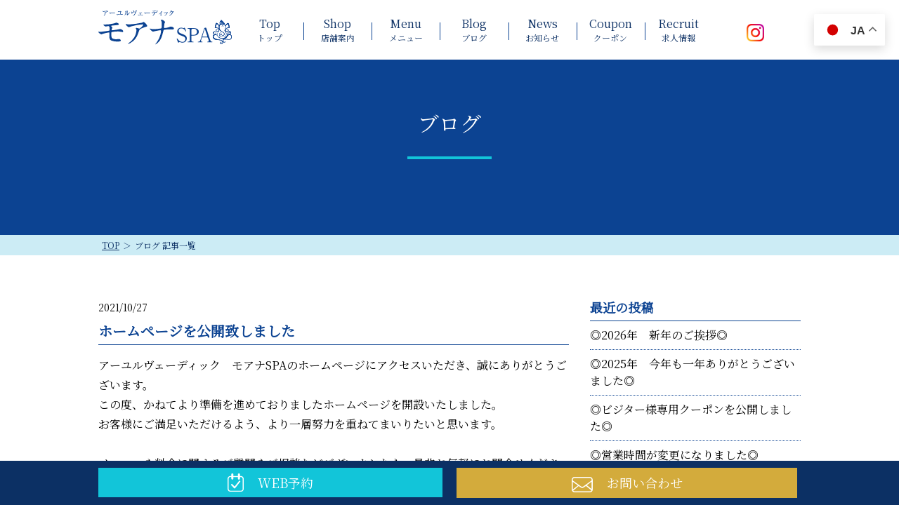

--- FILE ---
content_type: text/html; charset=UTF-8
request_url: https://www.moana-spa.com/staffblog/date/2021/10
body_size: 35741
content:
<!DOCTYPE html><html lang="ja"><head><meta charset="utf-8"><meta http-equiv="X-UA-Compatible" content="IE=edge"><meta name="viewport" content="width=device-width,initial-scale=1.0,user-scalable=1.0,minimum-scale=1.0,maximum-scale=1.0" /><title>10月, 2021 | 【公式】アーユルヴェーディック モアナSPA</title> <!-- All in One SEO Pack 2.12 by Michael Torbert of Semper Fi Web Designob_start_detected [-1,-1] --><meta name="keywords"  content="モアナspa，淡路島，アーユルヴェーダ，夢海游，リラクゼーションサロン，" /><meta name="robots" content="noindex,follow" /><link rel="canonical" href="https://www.moana-spa.com/date/2021/10?post_type=staffblog" /> <!-- /all in one seo pack --><link rel='dns-prefetch' href='//s.w.org' /><link href='https://fonts.gstatic.com' crossorigin='anonymous' rel='preconnect' /><link rel="alternate" type="application/rss+xml" title="【公式】アーユルヴェーディック モアナSPA &raquo; ブログ フィード" href="https://www.moana-spa.com/staffblog/feed/" /> <script type="text/javascript">window._wpemojiSettings = {"baseUrl":"https:\/\/s.w.org\/images\/core\/emoji\/11\/72x72\/","ext":".png","svgUrl":"https:\/\/s.w.org\/images\/core\/emoji\/11\/svg\/","svgExt":".svg","source":{"concatemoji":"https:\/\/www.moana-spa.com\/wp-includes\/js\/wp-emoji-release.min.js?ver=4.9.26"}};
			!function(e,a,t){var n,r,o,i=a.createElement("canvas"),p=i.getContext&&i.getContext("2d");function s(e,t){var a=String.fromCharCode;p.clearRect(0,0,i.width,i.height),p.fillText(a.apply(this,e),0,0);e=i.toDataURL();return p.clearRect(0,0,i.width,i.height),p.fillText(a.apply(this,t),0,0),e===i.toDataURL()}function c(e){var t=a.createElement("script");t.src=e,t.defer=t.type="text/javascript",a.getElementsByTagName("head")[0].appendChild(t)}for(o=Array("flag","emoji"),t.supports={everything:!0,everythingExceptFlag:!0},r=0;r<o.length;r++)t.supports[o[r]]=function(e){if(!p||!p.fillText)return!1;switch(p.textBaseline="top",p.font="600 32px Arial",e){case"flag":return s([55356,56826,55356,56819],[55356,56826,8203,55356,56819])?!1:!s([55356,57332,56128,56423,56128,56418,56128,56421,56128,56430,56128,56423,56128,56447],[55356,57332,8203,56128,56423,8203,56128,56418,8203,56128,56421,8203,56128,56430,8203,56128,56423,8203,56128,56447]);case"emoji":return!s([55358,56760,9792,65039],[55358,56760,8203,9792,65039])}return!1}(o[r]),t.supports.everything=t.supports.everything&&t.supports[o[r]],"flag"!==o[r]&&(t.supports.everythingExceptFlag=t.supports.everythingExceptFlag&&t.supports[o[r]]);t.supports.everythingExceptFlag=t.supports.everythingExceptFlag&&!t.supports.flag,t.DOMReady=!1,t.readyCallback=function(){t.DOMReady=!0},t.supports.everything||(n=function(){t.readyCallback()},a.addEventListener?(a.addEventListener("DOMContentLoaded",n,!1),e.addEventListener("load",n,!1)):(e.attachEvent("onload",n),a.attachEvent("onreadystatechange",function(){"complete"===a.readyState&&t.readyCallback()})),(n=t.source||{}).concatemoji?c(n.concatemoji):n.wpemoji&&n.twemoji&&(c(n.twemoji),c(n.wpemoji)))}(window,document,window._wpemojiSettings);</script> <style type="text/css">img.wp-smiley,
img.emoji {
	display: inline !important;
	border: none !important;
	box-shadow: none !important;
	height: 1em !important;
	width: 1em !important;
	margin: 0 .07em !important;
	vertical-align: -0.1em !important;
	background: none !important;
	padding: 0 !important;
}</style><link rel='stylesheet' id='contact-form-7-css'  href='https://www.moana-spa.com/wp-content/cache/autoptimize/css/autoptimize_single_5ad1cfa3f5175f627385651790ed0bbd.css?ver=5.1.1' type='text/css' media='all' /><link rel='stylesheet' id='contact-form-7-confirm-css'  href='https://www.moana-spa.com/wp-content/cache/autoptimize/css/autoptimize_single_c605b424176e2b3541570e9ebd66830b.css?ver=5.1' type='text/css' media='all' /><link rel='stylesheet' id='wp-pagenavi-css'  href='https://www.moana-spa.com/wp-content/cache/autoptimize/css/autoptimize_single_73d29ecb3ae4eb2b78712fab3a46d32d.css?ver=2.70' type='text/css' media='all' /><link rel='stylesheet' id='fancybox-css'  href='https://www.moana-spa.com/wp-content/plugins/easy-fancybox/css/jquery.fancybox.min.css?ver=1.3.24' type='text/css' media='screen' /><link rel='stylesheet' id='msl-main-css'  href='https://www.moana-spa.com/wp-content/cache/autoptimize/css/autoptimize_single_97f826055e1bb537a77872bfe43fbedc.css?ver=3.5.3' type='text/css' media='all' /><link rel='stylesheet' id='msl-custom-css'  href='https://www.moana-spa.com/wp-content/uploads/master-slider/custom.css?ver=2.8' type='text/css' media='all' /> <script type='text/javascript' src='https://www.moana-spa.com/wp-includes/js/jquery/jquery.js?ver=1.12.4'></script> <script type='text/javascript' src='https://www.moana-spa.com/wp-includes/js/jquery/jquery-migrate.min.js?ver=1.4.1'></script> <script>var ms_grabbing_curosr = 'https://www.moana-spa.com/wp-content/plugins/master-slider/public/assets/css/common/grabbing.cur', ms_grab_curosr = 'https://www.moana-spa.com/wp-content/plugins/master-slider/public/assets/css/common/grab.cur';</script> <meta name="generator" content="MasterSlider 3.5.3 - Responsive Touch Image Slider | avt.li/msf" /><link rel="apple-touch-icon" type="image/png" href="/img/apple-touch-icon-180x180.png"><link rel="icon" type="image/png" href="/img/icon-192x192.png"><link href="https://www.moana-spa.com/wp-content/cache/autoptimize/css/autoptimize_single_f38b2db10e01b1572732a3191d538707.css" rel="stylesheet" type="text/css" media="screen" /><link href="https://www.moana-spa.com/wp-content/cache/autoptimize/css/autoptimize_single_f9faba678c4d6dcfdde69e5b11b37a2e.css" rel="stylesheet" type="text/css" media="screen" /><link href="https://www.moana-spa.com/wp-content/cache/autoptimize/css/autoptimize_single_d0fd09600d8d6e42312b502d8015dd19.css" rel="stylesheet" type="text/css" /><link href="https://www.moana-spa.com/wp-content/cache/autoptimize/css/autoptimize_single_5aa6378c22a98b43ff6439ff197228af.css?20260116061406" rel="stylesheet" type="text/css" /> <!--[if IE]><meta http-equiv="X-UA-Compatible" content="IE=Edge, chrome=1"><meta http-equiv="imagetoolbar" content="no"> <![endif]--> <!-- Google tag (gtag.js) --> <script async src="https://www.googletagmanager.com/gtag/js?id=G-FPTL1X6Y68"></script> <script>window.dataLayer = window.dataLayer || [];
  function gtag(){dataLayer.push(arguments);}
  gtag('js', new Date());

  gtag('config', 'G-FPTL1X6Y68');</script> </head><body class="anchor" ontouchstart=""><div id="loadingAnim" class="loadingAnim"> <i class="loadingAnim_line"></i></div><div class="wrap"><header class="site-header header-scroll-none"><div class="bg-box header-box"><div class="inner"><div class="pattern-box"><div class="logo-bk"><p class="logo"><a href="https://www.moana-spa.com"><noscript><img class="sub-none sp-none" src="https://www.moana-spa.com/img/moana_mainlogo_white.svg" alt="アーユルヴェーディック モアナSPA ロゴ画像" /></noscript><img class="lazyload sub-none sp-none" src='data:image/svg+xml,%3Csvg%20xmlns=%22http://www.w3.org/2000/svg%22%20viewBox=%220%200%20%20%22%3E%3C/svg%3E' data-src="https://www.moana-spa.com/img/moana_mainlogo_white.svg" alt="アーユルヴェーディック モアナSPA ロゴ画像" /><noscript><img class="top-none" src="https://www.moana-spa.com/img/moana_mainlogo_blue.svg" alt="アーユルヴェーディック モアナSPA ロゴ画像" /></noscript><img class="lazyload top-none" src='data:image/svg+xml,%3Csvg%20xmlns=%22http://www.w3.org/2000/svg%22%20viewBox=%220%200%20%20%22%3E%3C/svg%3E' data-src="https://www.moana-spa.com/img/moana_mainlogo_blue.svg" alt="アーユルヴェーディック モアナSPA ロゴ画像" /></a></p></div><div class="el_humburger"> <span class="top"></span> <span class="middle"></span> <span class="bottom"></span></div><div id="navigation" class="navigation"> <!-- メニュー部分 --><nav class="navigation_screen"><ul class="navigation_wrapper"><li class="navigation_item"><a href="https://www.moana-spa.com"><span>Top</span>トップ</a></li><li class="navigation_item pc-none"><a href="https://www.moana-spa.com/#about"><span>About</span>モアナSPAとは？</a></li><li class="navigation_item"><a href="https://www.moana-spa.com/shop"><span>Shop</span>店舗案内</a></li><li class="navigation_item"><a href="https://www.moana-spa.com/menu"><span>Menu</span>メニュー</a></li><li class="navigation_item"><a href="https://www.moana-spa.com/staffblog"><span>Blog</span>ブログ</a></li><li class="navigation_item"><a href="https://www.moana-spa.com/news"><span>News</span><span class="pc-none">キャンペーン</span>お知らせ</a></li><li class="navigation_item"><a href="https://www.moana-spa.com/coupon"><span>Coupon</span>クーポン</a></li><li class="navigation_item"><a href="https://www.bankunmei.com/recruit/" target="_blank"><span>Recruit</span>求人情報</a></li><li class="navigation_item pc-none"><a href="https://www.peakmanager.com/online/index/m2f8c2/eNpLtDK0qi62MjSyUsovKMnMzytJTI_PTFGyLrYys1IytrQ0MzJUsq4FXDD1XCcLow" target="_blank"><span>Reserve</span>WEB予約</a></li><li class="navigation_item pc-none"><a href="https://www.moana-spa.com/contact"><span>Contact</span>お問い合わせ</a></li><li class="navigation_item pc-none"><a href="https://www.bankunmei.com/#shop" target="_blank">サロンリスト</a></li></ul><ul class="sns-bk"><li class="sns-btn sns-instagram"><a href="https://www.instagram.com/ayurveda_moanaspa/" target="_blank"><noscript><img class="sub-none sp-none" src="https://www.moana-spa.com/img/icon_instagram.svg" alt="アーユルヴェーディック モアナSPA Instagramページ" /></noscript><img class="lazyload sub-none sp-none" src='data:image/svg+xml,%3Csvg%20xmlns=%22http://www.w3.org/2000/svg%22%20viewBox=%220%200%20%20%22%3E%3C/svg%3E' data-src="https://www.moana-spa.com/img/icon_instagram.svg" alt="アーユルヴェーディック モアナSPA Instagramページ" /><noscript><img class="top-none" src="https://www.moana-spa.com/img/icon_instagram_color.svg" alt="アーユルヴェーディック モアナSPA Instagramページ" /></noscript><img class="lazyload top-none" src='data:image/svg+xml,%3Csvg%20xmlns=%22http://www.w3.org/2000/svg%22%20viewBox=%220%200%20%20%22%3E%3C/svg%3E' data-src="https://www.moana-spa.com/img/icon_instagram_color.svg" alt="アーユルヴェーディック モアナSPA Instagramページ" /></a></li></ul></nav></div></div><!-- .pattern-box --></div><!-- .inner --></div><!-- .bg-box --></header><main class="content-bk archive-page"><div class="bg-box pagetitle-box"><div class="inner"><div class="title-bk"><h1 class="title title1 title-white"> ブログ</h1></div></div><!-- .inner --></div><!-- .bg-box --><div class="pankuzu-box"><div class="inner"><ul><li><a href="https://www.moana-spa.com">TOP</a>＞</li><li>ブログ 記事一覧</li></ul></div><!-- .inner --></div> <!-- .pankuzu-box --><div class="bg-box content-box anchor" id="content"><div class="inner"><div class="content-full-bk content-side-bk"><div class="post-bk"><p class="icon-title-day"><span class="day">2021/10/27</span></p><h2 class="title"><a href="https://www.moana-spa.com/staffblog/852"><span>ホームページを公開致しました</span></a></h2><div class="post-data"><p>アーユルヴェーディック　モアナSPAのホームページにアクセスいただき、誠にありがとうございます。</p><p>この度、かねてより準備を進めておりましたホームページを開設いたしました。<br /> お客様にご満足いただけるよう、より一層努力を重ねてまいりたいと思います。</p><p>&nbsp;</p><p>メニューや料金に関するご質問やご相談などございましたら、是非お気軽にお問合せください<noscript><img src="https://www.moana-spa.com/wp-content/plugins/typepad-emoji-for-tinymce/icons/07/happy01.gif" width="16" height="16" style="margin-left: 3px; margin-right: 3px; vertical-align: middle;" /></noscript><img class="lazyload" src='data:image/svg+xml,%3Csvg%20xmlns=%22http://www.w3.org/2000/svg%22%20viewBox=%220%200%2016%2016%22%3E%3C/svg%3E' data-src="https://www.moana-spa.com/wp-content/plugins/typepad-emoji-for-tinymce/icons/07/happy01.gif" width="16" height="16" style="margin-left: 3px; margin-right: 3px; vertical-align: middle;" /></p><p>&nbsp;</p><p>こちらのブログでは季節メニューやキャンペーンのお知らせ、スタッフおすすめの淡路島情報など発信していきますね<noscript><img src="https://www.moana-spa.com/wp-content/plugins/typepad-emoji-for-tinymce/icons/10/wave.gif" width="16" height="16" style="margin-left: 3px; margin-right: 3px; vertical-align: middle;" /></noscript><img class="lazyload" src='data:image/svg+xml,%3Csvg%20xmlns=%22http://www.w3.org/2000/svg%22%20viewBox=%220%200%2016%2016%22%3E%3C/svg%3E' data-src="https://www.moana-spa.com/wp-content/plugins/typepad-emoji-for-tinymce/icons/10/wave.gif" width="16" height="16" style="margin-left: 3px; margin-right: 3px; vertical-align: middle;" /></p><p>モアナSPAをより身近に感じて頂けたらと思っております。</p><p>今後ともどうぞよろしくお願い致します。</p><p>&nbsp;</p><p><noscript><img src="https://www.moana-spa.com/wp-content/plugins/typepad-emoji-for-tinymce/icons/10/clover.gif" width="16" height="16" style="margin-left: 3px; margin-right: 3px; vertical-align: middle;" /></noscript><img class="lazyload" src='data:image/svg+xml,%3Csvg%20xmlns=%22http://www.w3.org/2000/svg%22%20viewBox=%220%200%2016%2016%22%3E%3C/svg%3E' data-src="https://www.moana-spa.com/wp-content/plugins/typepad-emoji-for-tinymce/icons/10/clover.gif" width="16" height="16" style="margin-left: 3px; margin-right: 3px; vertical-align: middle;" />アーユルヴェーディック　モアナSPA<noscript><img src="https://www.moana-spa.com/wp-content/plugins/typepad-emoji-for-tinymce/icons/10/clover.gif" width="16" height="16" style="margin-left: 3px; margin-right: 3px; vertical-align: middle;" /></noscript><img class="lazyload" src='data:image/svg+xml,%3Csvg%20xmlns=%22http://www.w3.org/2000/svg%22%20viewBox=%220%200%2016%2016%22%3E%3C/svg%3E' data-src="https://www.moana-spa.com/wp-content/plugins/typepad-emoji-for-tinymce/icons/10/clover.gif" width="16" height="16" style="margin-left: 3px; margin-right: 3px; vertical-align: middle;" />　</p><p>スタッフ一同</p><p>&nbsp;</p><p><span>.:*ﾟ..:｡:.　.:*ﾟ:.｡:.</span><span>.:*ﾟ..:｡:.　.:*ﾟ:.｡:.</span><span>.:*ﾟ..:｡:.　.:*ﾟ:.｡:.</p><p></span></p><p><noscript><img src="https://www.moana-spa.com/wp-content/uploads/2021/10/11b1e1beb2987109335be543223b5d14-300x300.png" alt="" width="300" height="300" class="alignnone size-medium wp-image-856" srcset="https://www.moana-spa.com/wp-content/uploads/2021/10/11b1e1beb2987109335be543223b5d14-300x300.png 300w, https://www.moana-spa.com/wp-content/uploads/2021/10/11b1e1beb2987109335be543223b5d14-360x360.png 360w, https://www.moana-spa.com/wp-content/uploads/2021/10/11b1e1beb2987109335be543223b5d14-768x768.png 768w, https://www.moana-spa.com/wp-content/uploads/2021/10/11b1e1beb2987109335be543223b5d14-1024x1024.png 1024w, https://www.moana-spa.com/wp-content/uploads/2021/10/11b1e1beb2987109335be543223b5d14-600x600.png 600w, https://www.moana-spa.com/wp-content/uploads/2021/10/11b1e1beb2987109335be543223b5d14.png 1080w" sizes="(max-width: 300px) 100vw, 300px" /></noscript><img src='data:image/svg+xml,%3Csvg%20xmlns=%22http://www.w3.org/2000/svg%22%20viewBox=%220%200%20300%20300%22%3E%3C/svg%3E' data-src="https://www.moana-spa.com/wp-content/uploads/2021/10/11b1e1beb2987109335be543223b5d14-300x300.png" alt="" width="300" height="300" class="lazyload alignnone size-medium wp-image-856" data-srcset="https://www.moana-spa.com/wp-content/uploads/2021/10/11b1e1beb2987109335be543223b5d14-300x300.png 300w, https://www.moana-spa.com/wp-content/uploads/2021/10/11b1e1beb2987109335be543223b5d14-360x360.png 360w, https://www.moana-spa.com/wp-content/uploads/2021/10/11b1e1beb2987109335be543223b5d14-768x768.png 768w, https://www.moana-spa.com/wp-content/uploads/2021/10/11b1e1beb2987109335be543223b5d14-1024x1024.png 1024w, https://www.moana-spa.com/wp-content/uploads/2021/10/11b1e1beb2987109335be543223b5d14-600x600.png 600w, https://www.moana-spa.com/wp-content/uploads/2021/10/11b1e1beb2987109335be543223b5d14.png 1080w" data-sizes="(max-width: 300px) 100vw, 300px" /></p><p><span>.:*ﾟ..:｡:.　.:*ﾟ:.｡:.</span><span>.:*ﾟ..:｡:.　.:*ﾟ:.｡:.</span><span>.:*ﾟ..:｡:.　.:*ﾟ:.｡:.</span></p><p>&nbsp;</p></div><!-- .post-data --></div><!-- .post-bk --></div><!-- .content-full-bk --><div class="sideber-bk"><div class="side-block"><h3>最近の投稿</h3><ul class="side-list"><li><a href='https://www.moana-spa.com/staffblog/1280'>◎2026年　新年のご挨拶◎</a></li><li><a href='https://www.moana-spa.com/staffblog/1278'>◎2025年　今年も一年ありがとうございました◎</a></li><li><a href='https://www.moana-spa.com/staffblog/1246'>◎ビジター様専用クーポンを公開しました◎</a></li><li><a href='https://www.moana-spa.com/staffblog/1236'>◎営業時間が変更になりました◎</a></li><li><a href='https://www.moana-spa.com/staffblog/1218'>◎お盆期間中の特別料金について◎</a></li></ul></div><div class="side-block"><h3>アーカイブ</h3><ul class="side-list"><li><a href='https://www.moana-spa.com/staffblog/date/2026/01'>2026年1月</a>&nbsp;(1)</li><li><a href='https://www.moana-spa.com/staffblog/date/2025/12'>2025年12月</a>&nbsp;(1)</li><li><a href='https://www.moana-spa.com/staffblog/date/2025/11'>2025年11月</a>&nbsp;(1)</li><li><a href='https://www.moana-spa.com/staffblog/date/2025/10'>2025年10月</a>&nbsp;(1)</li><li><a href='https://www.moana-spa.com/staffblog/date/2025/07'>2025年7月</a>&nbsp;(1)</li><li><a href='https://www.moana-spa.com/staffblog/date/2025/05'>2025年5月</a>&nbsp;(1)</li><li><a href='https://www.moana-spa.com/staffblog/date/2025/03'>2025年3月</a>&nbsp;(1)</li><li><a href='https://www.moana-spa.com/staffblog/date/2023/01'>2023年1月</a>&nbsp;(1)</li><li><a href='https://www.moana-spa.com/staffblog/date/2021/10'>2021年10月</a>&nbsp;(1)</li></ul></div><div class="side-block"><h3>カテゴリ</h3><ul class="side-list"><li class="cat-item-none">カテゴリーなし</li></ul></div></div><!-- .sideber-bk --></div><!-- .inner --></div><!-- .bg-box --></main><footer><div class="bg-box hotelattend-box anchor"><div class="inner"><div class="pattern-box"><div class="hotel-attend"><p class="title">ホテル入浴施設について</p><div class="detail"><p style="text-align: center;">宿泊以外でモアナSPAをご利用のお客様は、夢海游 淡路島の温泉大浴場を<span>当日無料</span>でご利用頂けます。</p><br /><p style="text-align: center;"><a href="https://www.yumekaiyu.com/spa/" target="_blank" rel="noopener"><noscript><img src="https://www.moana-spa.com/wp-content/uploads/2023/06/spa.jpg" alt="当店ご利用のお客様は、夢海游 淡路島の温泉大浴場入浴無料" width="400" height="127" class="size-full wp-image-3271 aligncenter" /></noscript><img src='data:image/svg+xml,%3Csvg%20xmlns=%22http://www.w3.org/2000/svg%22%20viewBox=%220%200%20400%20127%22%3E%3C/svg%3E' data-src="https://www.moana-spa.com/wp-content/uploads/2023/06/spa.jpg" alt="当店ご利用のお客様は、夢海游 淡路島の温泉大浴場入浴無料" width="400" height="127" class="lazyload size-full wp-image-3271 aligncenter" /></a></p></div></div></div></div></div><div class="bg-box footer-box"><div class="inner"><div class="pattern-box"><p class="img-data"><noscript><img src="https://www.moana-spa.com/img/moana_mainlogo_white.svg" alt="アーユルヴェーディック モアナSPA ロゴ画像" /></noscript><img class="lazyload" src='data:image/svg+xml,%3Csvg%20xmlns=%22http://www.w3.org/2000/svg%22%20viewBox=%220%200%20%20%22%3E%3C/svg%3E' data-src="https://www.moana-spa.com/img/moana_mainlogo_white.svg" alt="アーユルヴェーディック モアナSPA ロゴ画像" /></p></div><!-- .pattern-box --><div class="pattern-box"><ul class="shop-data"><li class="address">〒656-0024　<br>兵庫県洲本市山手1-1-50(大浜海岸)<br>夢海游 淡路島 本館6階スパフロア「森のSPA」内</li><li class="icon tel icon-orange"><a href="tel:0799-25-0511">0799-25-0511</a> <span>（内線556番）</span></li><li class="time">【営業時間】14：00～23：30<span class="time2">（受付時間／13：00～22：00）</span> <span class="attend">※予約優先制</span></li><li class="holiday">【定休日】ホテル休館日に準ずる。</li><li class="parking">【駐車場】<span>ホテルの駐車場をご利用ください。</span></li></ul><div class="hotel-data"><p class="img"><noscript><img src="https://www.moana-spa.com/wp-content/uploads/2021/11/hotel_logo_moana.jpg" alt="夢海游 淡路島 ロゴ画像" /></noscript><img class="lazyload" src='data:image/svg+xml,%3Csvg%20xmlns=%22http://www.w3.org/2000/svg%22%20viewBox=%220%200%20%20%22%3E%3C/svg%3E' data-src="https://www.moana-spa.com/wp-content/uploads/2021/11/hotel_logo_moana.jpg" alt="夢海游 淡路島 ロゴ画像" /></p><div class="text-bk"><p class="text">アーユルヴェーディック モアナSPAは、<br /> 夢海游 淡路島にございます。</p><p class="link"><a href="https://www.yumekaiyu.com/" target="_blank"><span>ホテル公式サイトはこちら</span></a></p></div></div><div class="text-data"><ul class="shop-attend"><li class="title title-white">＜ご案内＞</li><li>・ご予約時間の10分前になりましたらお越し下さいませ。<br /> 万一、お客様の都合で遅れた場合は、終了時間の延長が出来ないことがございますのでご了承ください。</li><li>・やむを得ず遅刻する場合は、ご予約開始時間を過ぎる前に<span style="color:#d3ab3c;">必ず＜お電話＞で</span>ご連絡をお願いいたします。10分経ってもご来店・ご連絡がない場合は無断キャンセル扱いになりますのでご了承ください。</li><li>・遅刻された場合は施術時間が短くなりますが、ご予約の施術料金を通常通りいただきます。</li><li>・キャンセルがあった場合は<span style="color:#d3ab3c;">ホテルのキャンセルポリシー</span>に則り対応させていただきます。予めご了承ください。</li><li>・無断キャンセル及び遅刻が度重なる場合は、グループ店舗全店においてご利用をお断りする場合がございます。予めご了承ください。</li><li>・迷惑行為防止の為の利用規則の詳細は、<a href="https://www.bankunmei.com/archives/627" target="_blank"><u>こちら</u></a>をご覧ください。</li><li>・マッサージの効果を高める為に、事前のご入浴をおすすめ致します。</li><li>・フェイシャルのお客様はメイクオフの状態でご来店ください。</li><li>・アレルギーや水虫、妊婦の方、その可能性がある方は事前にお申し出ください。</li><li>・当日のお客様の体調によりお断りさせていただく場合もございますので、あらかじめご了承くださいませ。</li><li>・当店はリラクゼーションを目的としております。治療等の医療行為は行っておりません。</li><li>・妊婦の方のご利用について<p>※安全の為、安定期(妊娠5ヶ月以降)のお客様に限らせていただきます。</p><p>※カウンセリングの際に、同意書のご記入をお願いしております。</p><p>※お体ヘの負担軽減の為、施術内容に一部差異のある場合がございます。</p><p>※ご予約の際に、妊娠されている旨をお申し出ください</p></li><li>・15歳未満のお客様は保護者の方と同伴でご来店ください。未成年のお客様もご利用いただけますが、お身体に変調をきたしたとしても、当店では責任を負いかねますのであらかじめご了承くださいませ。</li></ul></div></div><!-- .pattern-box --></div><!-- .inner --></div><!-- .bg-box --><div class="bg-box sitemap-box" id="sitemap"><div class="inner"><div class="title-bk"><h3 class="title title2">Site Map</h3><ul class="sns-bk"><li class="instagram"><a href="https://www.instagram.com/ayurveda_moanaspa/" target="_blank"><noscript><img src="https://www.moana-spa.com/img/icon_instagram_color.svg" alt="アーユルヴェーディックモアナSPA Instagramページ" /></noscript><img class="lazyload" src='data:image/svg+xml,%3Csvg%20xmlns=%22http://www.w3.org/2000/svg%22%20viewBox=%220%200%20%20%22%3E%3C/svg%3E' data-src="https://www.moana-spa.com/img/icon_instagram_color.svg" alt="アーユルヴェーディックモアナSPA Instagramページ" /></a></li></ul></div><ul class="site-list"><li><a href="https://www.moana-spa.com">トップページ</a></li><li><a href="https://www.moana-spa.com/#about">モアナSPAとは？</a></li><li><a href="https://www.moana-spa.com/shop">店舗案内</a></li><li><a href="https://www.moana-spa.com/menu">メニュー</a></li><li><a href="https://www.moana-spa.com/news">お知らせ・キャンペーン情報</a></li><li><a href="https://www.moana-spa.com/coupon">クーポン</a></li><li><a href="https://www.moana-spa.com/staffblog">ブログ</a></li><li><a href="https://www.peakmanager.com/online/index/m2f8c2/eNpLtDK0qi62MjSyUsovKMnMzytJTI_PTFGyLrYys1IytrQ0MzJUsq4FXDD1XCcLow" target="_blank">WEB予約</a></li><li><a href="https://www.moana-spa.com/contact">お問い合わせ</a></li><li><a href="https://www.moana-spa.com/privacy">プライバシーポリシー</a></li></ul></div><!-- .inner --></div><!-- .bg-box --><div class="bg-box sitemap-box salon-box" id="salon"><div class="inner"><div class="title-bk"><h3 class="title title2 salon-title2">Salon List</h3></div><div class="salon-list"><h4 class="title title3 salon-title3">タイ古式マッサージ ASHIYAバンクンメイ</h4><ul class="site-list"><li><a href="https://www.bankunmei.com/" target="_blank">総合ページ</a></li><li><a href="https://www.bankunmei.com/blog/" target="_blank">芦屋本店</a></li><li><a href="https://www.bankunmei-a.com/" target="_blank">本町店</a></li><li><a href="https://www.bankunmei-s.com/" target="_blank">三宮店</a></li><li><a href="https://www.bankunmei-t.com/" target="_blank">宝塚店</a></li><li><a href="https://www.bankunmei-y.com/" target="_blank">淡路夢泉景店</a></li><li><a href="https://www.bankunmei-k.com/" target="_blank">琴平花壇店</a></li><li><a href="https://www.bankunmei-p.com/" target="_blank">万葉倶楽部神戸店</a></li><li><a href="https://www.bankunmei.com/sheraton/" target="_blank">神戸ベイシェラトン店</a></li><li><a href="https://www.bankunmei.com/tsuyama/" target="_blank">津山店</a></li></ul></div><!-- .salon-list --><div class="salon-list"><h4 class="title title3 salon-title3">オフィシャルサロン</h4><ul class="site-list"><li><a href="https://www.linospa.com/" target="_blank">タラソトリートメント リノスパ</a></li><li><a href="https://www.kanaloa-spa.com/" target="_blank">ロミロミサロン カナロア</a></li><li><a href="https://www.bankunmei.com/lovina/" target="_blank">バリニーズサロン ロビナスパ</a></li><li><a href="https://www.bankunmei.com/lapaz/" target="_blank">ヒーリングサロン 〜天空のスパ〜ラパス</a></li><li><a href="https://www.mana-spa.com/" target="_blank">フォレストヒーリング マナスパ</a></li><li><a href="https://www.moana-spa.com/" target="_blank">アーユルヴェーディック モアナSPA</a></li><li><a href="https://www.moana-spa.com/seiren/" target="_blank">癒し処 せいれん -整蓮-</a></li><li><a href="https://www.bankunmei.com/irorispa/" target="_blank">リラクゼーションサロン IRORI SPA</a></li><li><a href="https://www.bankunmei.com/minamospa/" target="_blank">レイクリトリート ミナモスパ</a></li></ul></div><!-- .salon-list --><div class="salon-list salon-list2 salon-esthetic"><h4 class="title title3 salon-title3">エステティックサロン</h4><ul class="site-list"><li><a href="https://www.winback-spa.com/" target="_blank">ウィンバックSPA プリズム</a></li></ul></div><!-- .salon-list --><div class="salon-list salon-list2 salon-nail"><h4 class="title title3 salon-title3">ネイルサロン</h4><ul class="site-list"><li><a href="https://www.sheraton-kobe.co.jp/spa/sophia/" target="_blank">サロンドソフィア</a></li></ul></div><!-- .salon-list --><div class="salon-list salon-list2 salon-online"><h4 class="title title3 salon-title3">オンラインショップ</h4><ul class="site-list"><li><a href="http://www.bankunmei-online.com/" target="_blank">バンクンメイ Online Shop</a></li></ul></div><!-- .salon-list --><div class="salon-list salon-list2 salon-school"><h4 class="title title3 salon-title3">一般社団法人IRC</h4><ul class="site-list"><li><a href="https://www.ir-college.net/" target="_blank">インターナショナルリラクゼーションカレッジ</a></li></ul></div><!-- .salon-list --><div class="salon-list salon-list2 salon-school"><h4 class="title title3 salon-title3">求人情報</h4><ul class="site-list"><li><a href="https://www.bankunmei.com/recruit/" target="_blank">バンクンメイグループ セラピスト採用サイト</a></li></ul></div><!-- .salon-list --> <copyright><span>&copy; 2021 R&B Holdings Co.,Ltd.</span></copyright></div><!-- .inner --></div><!-- .bg-box --></footer></div><!-- .wrap --><div id="page-top"><a href="#top"></a></div><div class="bg-box fixed-foot-navi"><div class="inner"><div class="menu-box"><ul><li class="btn btn-reserve btn-white"><a href="https://www.peakmanager.com/online/index/m2f8c2/eNpLtDK0qi62MjSyUsovKMnMzytJTI_PTFGyLrYys1IytrQ0MzJUsq4FXDD1XCcLow" target="_blank"><span>WEB予約</span></a></li><li class="btn btn-contact btn-white"><a href="https://www.moana-spa.com/contact"><span>お問い合わせ</span></a></li><li class="btn btn-tel btn-white pc-none"><a href="tel:0799-25-0511"><span>電話</span></a></li></ul></div></div><!-- .inner --></div><!-- .fixed-foot-navi --><link href="https://www.moana-spa.com/js/colorbox/colorbox.css" type="text/css" /> <script src="https://code.jquery.com/jquery-1.12.4.min.js"></script> <script>window.jQuery || document.write('<script src="https://www.moana-spa.com/js/jquery-1.12.4.min.js"><\/script>')</script> <script defer src="https://www.moana-spa.com/js/colorbox/jquery.colorbox-min.js" async></script> <script src="https://www.moana-spa.com/wp-content/cache/autoptimize/js/autoptimize_single_a81353344efe3568c05700f1de5fb688.js" async></script> <div class="gtranslate_wrapper" id="gt-wrapper-70688067"></div><style>.lazyload,.lazyloading{opacity:0;}.lazyloaded{opacity:1;transition:opacity 300ms;}</style><noscript><style>.lazyload{display:none;}</style></noscript><script data-noptimize="1">window.lazySizesConfig=window.lazySizesConfig||{};window.lazySizesConfig.loadMode=1;</script><script async data-noptimize="1" src='https://www.moana-spa.com/wp-content/plugins/autoptimize/classes/external/js/lazysizes.min.js'></script><script type='text/javascript'>/* <![CDATA[ */
var wpcf7 = {"apiSettings":{"root":"https:\/\/www.moana-spa.com\/wp-json\/contact-form-7\/v1","namespace":"contact-form-7\/v1"},"cached":"1"};
/* ]]> */</script> <script type='text/javascript' src='https://www.moana-spa.com/wp-content/cache/autoptimize/js/autoptimize_single_1534f06aa2b1b721a45372f8238e2461.js?ver=5.1.1'></script> <script type='text/javascript' src='https://www.moana-spa.com/wp-includes/js/jquery/jquery.form.min.js?ver=4.2.1'></script> <script type='text/javascript' src='https://www.moana-spa.com/wp-content/cache/autoptimize/js/autoptimize_single_952e21f7fe575ec91017e15012f404d7.js?ver=5.1'></script> <script type='text/javascript' src='https://www.moana-spa.com/wp-content/plugins/easy-fancybox/js/jquery.fancybox.min.js?ver=1.3.24'></script> <script type='text/javascript'>var fb_timeout, fb_opts={'overlayShow':true,'hideOnOverlayClick':true,'showCloseButton':true,'margin':20,'centerOnScroll':false,'enableEscapeButton':true,'autoScale':true };
if(typeof easy_fancybox_handler==='undefined'){
var easy_fancybox_handler=function(){
jQuery('.nofancybox,a.wp-block-file__button,a.pin-it-button,a[href*="pinterest.com/pin/create"],a[href*="facebook.com/share"],a[href*="twitter.com/share"]').addClass('nolightbox');
/* IMG */
var fb_IMG_select='a[href*=".jpg"]:not(.nolightbox,li.nolightbox>a),area[href*=".jpg"]:not(.nolightbox),a[href*=".jpeg"]:not(.nolightbox,li.nolightbox>a),area[href*=".jpeg"]:not(.nolightbox),a[href*=".png"]:not(.nolightbox,li.nolightbox>a),area[href*=".png"]:not(.nolightbox),a[href*=".webp"]:not(.nolightbox,li.nolightbox>a),area[href*=".webp"]:not(.nolightbox)';
jQuery(fb_IMG_select).addClass('fancybox image');
var fb_IMG_sections=jQuery('.gallery,.wp-block-gallery,.tiled-gallery,.wp-block-jetpack-tiled-gallery');
fb_IMG_sections.each(function(){jQuery(this).find(fb_IMG_select).attr('rel','gallery-'+fb_IMG_sections.index(this));});
jQuery('a.fancybox,area.fancybox,li.fancybox a').each(function(){jQuery(this).fancybox(jQuery.extend({},fb_opts,{'transitionIn':'elastic','easingIn':'easeOutBack','transitionOut':'elastic','easingOut':'easeInBack','opacity':false,'hideOnContentClick':false,'titleShow':false,'titlePosition':'over','titleFromAlt':true,'showNavArrows':true,'enableKeyboardNav':true,'cyclic':false}))});};
jQuery('a.fancybox-close').on('click',function(e){e.preventDefault();jQuery.fancybox.close()});
};
var easy_fancybox_auto=function(){setTimeout(function(){jQuery('#fancybox-auto').trigger('click')},1000);};
jQuery(easy_fancybox_handler);jQuery(document).on('post-load',easy_fancybox_handler);
jQuery(easy_fancybox_auto);</script> <script type='text/javascript' src='https://www.moana-spa.com/wp-content/plugins/easy-fancybox/js/jquery.easing.min.js?ver=1.4.1'></script> <script type='text/javascript'>window.gtranslateSettings = /* document.write */ window.gtranslateSettings || {};window.gtranslateSettings['70688067'] = {"default_language":"ja","languages":["ar","zh-CN","nl","en","fr","de","it","ja","ko","pt","ru","es"],"url_structure":"none","flag_style":"2d","wrapper_selector":"#gt-wrapper-70688067","alt_flags":{"en":"usa"},"float_switcher_open_direction":"top","switcher_horizontal_position":"right","switcher_vertical_position":"top","custom_css":"font,\r\nfont font{\r\n    font-size:1em;\r\n}\r\n#gt_float_wrapper{\r\n    transition: .5s;\r\n}\r\n.gt_float_switcher{\r\n    font-size:16px!important;\r\n}\r\n.gt_float_switcher .gt-selected .gt-current-lang{\r\n    padding:10px!important;\r\n}\r\n@media (max-width:1200px) and (min-width:1000px) {\r\n    .header-box .inner{\r\n        padding-right:70px!important;\r\n    }\r\n}\r\n\r\n@media (max-width:999px) {\r\n    #gt_float_wrapper:not(.float-scroll-active){\r\n        top:10px!important;\r\n    }\r\n    #gt_float_wrapper{\r\n        right:65px!important;\r\n    }\r\n    .gt_float_switcher .gt-selected .gt-current-lang{\r\n        padding:5px!important;\r\n    }\r\n}\r\n"};</script><script src="https://cdn.gtranslate.net/widgets/latest/float.js?ver=4.9.26" data-no-optimize="1" data-no-minify="1" data-gt-orig-url="/staffblog/date/2021/10" data-gt-orig-domain="www.moana-spa.com" data-gt-widget-id="70688067" defer></script> </body></html>

<!-- Cache Enabler by KeyCDN @ 16.01.2026 15:14:07 (html) -->

--- FILE ---
content_type: text/css
request_url: https://www.moana-spa.com/wp-content/cache/autoptimize/css/autoptimize_single_5aa6378c22a98b43ff6439ff197228af.css?20260116061406
body_size: 11745
content:
@charset "utf-8";@import url('https://fonts.googleapis.com/css?family=Noto+Sans+JP|Noto+Serif+JP&display=swap&subset=japanese');body{width:100%;min-width:1261px;font-family:'Noto Serif JP',serif}*{box-sizing:border-box;line-height:180%;font-size:16px}main{display:block}a{color:#0c3064;text-decoration:none}a:hover{opacity:.8}img{max-width:100%;height:auto;-webkit-backface-visibility:hidden}.iframe-wrap{position:relative;height:0;overflow:hidden;margin-bottom:20px}iframe{position:absolute;top:0;left:0;width:100%;height:100%}.inner .map-wrap{width:100%;padding-bottom:35%;margin-bottom:40px}.inner .pano-wrap{width:100%;padding-bottom:55%}.inner .calendar-wrap{width:100%;padding-bottom:60%}@media (max-width:1260px){body{min-width:100%;box-sizing:border-box}}@media (min-width:1000px){.pc-none{display:none !important}.pc-break{display:block}main{padding-top:85px}main.top-page{padding-top:0}}@media (max-width:999px){body{background:0 0}.sp-none{display:none !important}*{font-size:14px}main{padding-top:55px}.inner .map-wrap{padding-bottom:65%;margin-bottom:20px}.inner .pano-wrap,.inner .calendar-wrap{padding-bottom:100%}}.inner .icon a:before{width:30px;height:30px;content:"";display:inline-block !important;vertical-align:baseline;background-position:left center;background-repeat:no-repeat;background-size:30px;margin-right:15px}.inner .tel a:before{background-image:url(//www.moana-spa.com/css/../img/icon_phone.svg)}.inner .reserve a:before{background-image:url(//www.moana-spa.com/css/../img/icon_reserve.svg)}.inner .contact a:before{background-image:url(//www.moana-spa.com/css/../img/icon_contact.svg)}.inner .icon-white.tel a:before{background-image:url(//www.moana-spa.com/css/../img/icon_phone_white.svg)}.inner .icon-white.reserve a:before{background-image:url(//www.moana-spa.com/css/../img/icon_reserve_white.svg)}.inner .icon-white.contact a:before{background-image:url(//www.moana-spa.com/css/../img/icon_contact_white.svg)}.inner .icon-green.tel a:before{background-image:url(//www.moana-spa.com/css/../img/icon_phone_blue.svg)}.inner .icon-green.reserve a:before{background-image:url(//www.moana-spa.com/css/../img/icon_reserve_blue.svg)}.inner .icon-green.contact a:before{background-image:url(//www.moana-spa.com/css/../img/icon_contact_blue.svg)}.inner .icon-lightgreen.tel a:before{background-image:url(//www.moana-spa.com/css/../img/icon_phone_lightblue.svg)}.inner .icon-lightgreen.reserve a:before{background-image:url(//www.moana-spa.com/css/../img/icon_reserve_lightblue.svg)}.inner .icon-lightgreen.contact a:before{background-image:url(//www.moana-spa.com/css/../img/icon_contact_lightblue.svg)}.inner .icon-orange.tel a:before{background-image:url(//www.moana-spa.com/css/../img/icon_phone_orange.svg)}.inner .icon-orange.reserve a:before{background-image:url(//www.moana-spa.com/css/../img/icon_reserve_orange.svg)}.inner .icon-orange.contact a:before{background-image:url(//www.moana-spa.com/css/../img/icon_contact_orange.svg)}.inner .icon-beige.tel a:before{background-image:url(//www.moana-spa.com/css/../img/icon_phone_skyblue.svg)}.inner .icon-beige.reserve a:before{background-image:url(//www.moana-spa.com/css/../img/icon_reserve_skyblue.svg)}.inner .icon-beige.contact a:before{background-image:url(//www.moana-spa.com/css/../img/icon_contact_skyblue.svg)}.inner .title{color:#000;line-height:normal}.inner .title1{color:#000;clear:both;position:relative;display:inline-block;font-size:40px;font-weight:500;padding:20px 0 10px;margin-bottom:80px}.inner .title1:before{content:'';position:absolute;bottom:-20px;display:inline-block;width:120px;height:4px;left:50%;-moz-transform:translateX(-50%);-webkit-transform:translateX(-50%);-ms-transform:translateX(-50%);transform:translateX(-50%);background-color:#000}.inner .title-white{color:#fff}.inner .title1.title-white:before{background-color:#12c5d9}.inner .title-blue{color:#0c3064}.inner .title1.title-blue:before{background-color:#0c3064}.inner .title-lightblue{color:#0c4392}.inner .title1.title-lightblue:before{background-color:#12c5d9}.inner .title-orange{color:#d3ab3c}.inner .title1.title-orange:before{background-color:#12c5d9}.inner .title-skyblue{color:#12c5d9}.inner .title1.title-skyblue:before{background-color:#12c5d9}@media (max-width:999px){.inner .title1{font-size:22px;padding:10px 0;margin-bottom:30px}.inner .title1:before{width:60px;height:2px;bottom:-5px}}.inner .btn a{position:relative;z-index:2;background-color:#000;border:2px solid #000;color:#fff;display:inline-block;padding:15px 10px;font-size:20px;width:100%;max-width:350px}.inner .btn a:hover{background-color:#fff;color:#000}.inner .btn a:before,.inner .btn a:after{left:0;width:100%;height:50%;position:absolute;z-index:-1;display:block;content:''}.inner .btn a,.inner .btn a:before,.inner .btn a:after{box-sizing:border-box;-webkit-transition:all .3s;transition:all .3s;opacity:1}.inner .btn-tel,.inner .btn-contact,.inner .btn-reserve{margin:60px auto 40px}.inner .btn-tel a,.inner .btn-contact a,.inner .btn-reserve a{font-size:26px}.inner .btn-tel a:hover,.inner .btn-contact a:hover,.inner .btn-reserve a:hover{background:0 0}.inner .btn-tel span:before,.inner .btn-contact span:before,.inner .btn-reserve span:before{content:"";width:30px;height:34px;display:inline-block;vertical-align:text-top;background-repeat:no-repeat;margin-right:20px;margin-top:3px}.inner .btn-contact span:before{width:45px;height:35px;background-image:url(//www.moana-spa.com/css/../img/icon_contact.svg);background-size:40px}.inner .btn-contact a:hover span:before{background-image:url(//www.moana-spa.com/css/../img/icon_contact_white.svg)}.inner .btn-tel span:before{width:30px;height:30px;background-image:url(//www.moana-spa.com/css/../img/icon_phone.svg);background-size:30px}.inner .btn-tel a:hover span:before{background-image:url(//www.moana-spa.com/css/../img/icon_phone_white.svg)}.inner .btn-reserve span:before{background-image:url(//www.moana-spa.com/css/../img/icon_reserve.svg)}.inner .btn-reserve a:hover span:before{background-image:url(//www.moana-spa.com/css/../img/icon_reserve_white.svg)}.inner .btn-menu a{width:100%;max-width:100%;display:block;background:0 0;border:solid 1px #000;color:#000;padding:10px;font-size:22px}.inner .btn-menu a:hover{background:#000;border-color:transparent;color:#fff}.inner .btn-list{margin:60px auto 40px}.inner .btn-list a{border:solid 1px #000;background-color:transparent;color:#000}.inner .btn-list a:hover{background-color:#000;color:#fff}.inner .btn-list a span{position:relative;padding-right:30px}.inner .btn-list a span:before,.inner .btn-list a span:after{content:'';display:inline-block;position:absolute;top:8px;right:-5px;width:12px;height:12px;border-top:2px solid #000;border-right:2px solid #000;-webkit-transform:rotate(45deg);transform:rotate(45deg)}.inner .btn-list a span:after{right:-15px}.inner .btn-list a:hover span:before,.inner .btn-list a:hover span:after{border-color:#fff}.inner .btn-map a{background-color:transparent;color:#000}.inner .btn-map span:before{content:"";width:22px;height:34px;display:inline-block;vertical-align:text-top;background-repeat:no-repeat;background-size:22px;background-image:url(//www.moana-spa.com/css/../img/icon_map.svg);margin-right:15px}.inner .btn-map a:hover{background:#000;color:#fff}.inner .btn-map a:hover span:before{background-image:url(//www.moana-spa.com/css/../img/icon_map_white.svg)}@media (max-width:999px){.inner .btn{padding:0 15px}.inner .btn a{padding:15px 10px;font-size:18px}.inner .btn-tel,.inner .btn-contact,.inner .btn-reserve{margin:20px auto}.inner .btn-tel a,.inner .btn-contact a,.inner .btn-reserve a{font-size:20px;padding:8px 10px 14px}.inner .btn-tel span:before,.inner .btn-contact span:before,.inner .btn-reserve span:before{vertical-align:text-bottom;margin-top:0}.inner .btn-detail{margin:20px auto}.inner .btn-list{margin:40px auto 20px}.inner .btn-list a span:before,.inner .btn-list a span:after{top:6px}.inner .btn-map a{font-size:20px;padding:10px}.inner .btn-map span:before{margin-top:0}}.inner .btn-detail.btn-white a{border-color:#fff;color:#fff}.inner .btn-detail.btn-white a:hover{background-color:#fff;color:#0c3064}.inner .btn-detail.btn-white a:before{border-left-color:#fff}.inner .btn-detail.btn-white a:hover:before{border-left-color:#0c3064}.inner .btn-tel.btn-white a,.inner .btn-contact.btn-white a,.inner .btn-reserve.btn-white a{background:0 0;border-color:#fff}.inner .btn-tel.btn-white a:hover,.inner .btn-contact.btn-white a:hover,.inner .btn-reserve.btn-white a:hover{background:#fff;color:#0c3064}.inner .btn-menu.btn-white a{border-color:#fff;color:#fff}.inner .btn-menu.btn-white a:hover{background:#fff;color:#0c3064}.inner .btn-list.btn-white a{border-color:#fff;color:#fff}.inner .btn-list.btn-white a:hover{background-color:#fff;color:#0c3064}.inner .btn-list.btn-white a span:before,.inner .btn-list.btn-white a span:after{border-color:#fff}.inner .btn-list.btn-white a:hover span:before,.inner .btn-list.btn-white a:hover span:after{border-color:#0c3064}.inner .btn-map.btn-white a{color:#fff;border-color:#fff}.inner .btn-map.btn-white a:hover{background:#fff;color:#000}.inner .btn-map.btn-white span:before{background-image:url(//www.moana-spa.com/css/../img/icon_map_white.svg)}.inner .btn-map.btn-white a:hover span:before{background-image:url(//www.moana-spa.com/css/../img/icon_map_blue.svg)}.inner .btn-tel.btn-white span:before{background-image:url(//www.moana-spa.com/css/../img/icon_phone_white.svg)}.inner .btn-tel.btn-white a:hover span:before{background-image:url(//www.moana-spa.com/css/../img/icon_phone_blue.svg)}.inner .btn-contact.btn-white span:before{background-image:url(//www.moana-spa.com/css/../img/icon_contact_white.svg)}.inner .btn-contact.btn-white a:hover span:before{background-image:url(//www.moana-spa.com/css/../img/icon_contact_blue.svg)}.inner .btn-reserve.btn-white span:before{background-image:url(//www.moana-spa.com/css/../img/icon_reserve_white.svg)}.inner .btn-reserve.btn-white a:hover span:before{background-image:url(//www.moana-spa.com/css/../img/icon_reserve_blue.svg)}.inner .btn-detail.btn-green a{border-color:#0c3064;color:#0c3064}.inner .btn-detail.btn-green a:hover{background-color:#0c3064;color:#fff}.inner .btn-detail.btn-green a:before{border-left-color:#0c3064}.inner .btn-detail.btn-green a:hover:before{border-left-color:#fff}.inner .btn-tel.btn-green a,.inner .btn-contact.btn-green a,.inner .btn-reserve.btn-green a{background:#0c3064;border-color:#0c3064}.inner .btn-tel.btn-green a:hover,.inner .btn-contact.btn-green a:hover,.inner .btn-reserve.btn-green a:hover{background:0 0;color:#0c3064}.inner .btn-menu.btn-green a{border-color:#0c3064;color:#0c3064}.inner .btn-menu.btn-green a:hover{background:#0c3064;color:#fff}.inner .btn-list.btn-green a{border-color:#0c3064;color:#0c3064}.inner .btn-list.btn-green a:hover{background-color:#0c3064;color:#fff}.inner .btn-list.btn-green a span:before,.inner .btn-list.btn-green a span:after{border-color:#0c3064}.inner .btn-list.btn-green a:hover span:before,.inner .btn-list.btn-green a:hover span:after{border-color:#fff}.inner .btn-map.btn-green a{color:#0c3064;border-color:#0c3064}.inner .btn-map.btn-green a:hover{background:#0c3064;color:#fff}.inner .btn-map.btn-green span:before{background-image:url(//www.moana-spa.com/css/../img/icon_map_blue.svg)}.inner .btn-map.btn-green a:hover span:before{background-image:url(//www.moana-spa.com/css/../img/icon_map_white.svg)}.inner .btn-tel.btn-green span:before{background-image:url(//www.moana-spa.com/css/../img/icon_phone_blue.svg)}.inner .btn-tel.btn-green a:hover span:before{background-image:url(//www.moana-spa.com/css/../img/icon_phone_white.svg)}.inner .btn-contact.btn-green span:before{background-image:url(//www.moana-spa.com/css/../img/icon_contact_blue.svg)}.inner .btn-contact.btn-green a:hover span:before{background-image:url(//www.moana-spa.com/css/../img/icon_contact_white.svg)}.inner .btn-reserve.btn-green span:before{background-image:url(//www.moana-spa.com/css/../img/icon_reserve_white.svg)}.inner .btn-reserve.btn-green a:hover span:before{background-image:url(//www.moana-spa.com/css/../img/icon_reserve_blue.svg)}.inner .btn-detail.btn-lightblue a{border-color:#0c4392;color:#0c4392}.inner .btn-detail.btn-lightblue a:hover{background-color:#0c4392;color:#fff}.inner .btn-detail.btn-lightblue a:before{border-left-color:#0c4392}.inner .btn-detail.btn-lightblue a:hover:before{border-left-color:#fff}.inner .btn-menu.btn-lightblue a{border-color:#0c4392;color:#0c4392}.inner .btn-menu.btn-lightblue a:hover{background:#0c4392;color:#fff}.inner .btn-list.btn-lightblue a{border-color:#0c4392;color:#0c4392}.inner .btn-list.btn-lightblue a:hover{background-color:#0c4392;color:#fff}.inner .btn-list.btn-lightblue a span:before,.inner .btn-list.btn-lightblue a span:after{border-color:#0c4392}.inner .btn-list.btn-lightblue a:hover span:before,.inner .btn-list.btn-lightblue a:hover span:after{border-color:#fff}.inner .btn-map.btn-lightblue a{color:#0c4392;border-color:#0c4392}.inner .btn-map.btn-lightblue a:hover{background:#0c4392;color:#fff}.inner .btn-map.btn-lightblue span:before{background-image:url(//www.moana-spa.com/css/../img/icon_map_lightblue.svg)}.inner .btn-map.btn-lightblue a:hover span:before{background-image:url(//www.moana-spa.com/css/../img/icon_map_white.svg)}.inner .btn-tel.btn-lightblue span:before{background-image:url(//www.moana-spa.com/css/../img/icon_phone_lightblue.svg)}.inner .btn-tel.btn-lightblue a:hover span:before{background-image:url(//www.moana-spa.com/css/../img/icon_phone_white.svg)}.inner .btn-contact.btn-lightblue span:before{background-image:url(//www.moana-spa.com/css/../img/icon_contact_lightblue.svg)}.inner .btn-contact.btn-lightblue a:hover span:before{background-image:url(//www.moana-spa.com/css/../img/icon_contact_white.svg)}.inner .btn-reserve.btn-lightblue span:before{background-image:url(//www.moana-spa.com/css/../img/icon_reserve_lightblue.svg)}.inner .btn-reserve.btn-lightblue a:hover span:before{background-image:url(//www.moana-spa.com/css/../img/icon_reserve_white.svg)}.inner .btn-detail.btn-orange a{border-color:#d3ab3c;color:#d3ab3c}.inner .btn-detail.btn-orange a:hover{background-color:#d3ab3c;color:#fff}.inner .btn-detail.btn-orange a:before{border-left-color:#d3ab3c}.inner .btn-detail.btn-orange a:hover:before{border-left-color:#fff}.inner .btn-tel.btn-orange a,.inner .btn-contact.btn-orange a,.inner .btn-reserve.btn-orange a{background:0 0;border-color:#d3ab3c;color:#d3ab3c}.inner .btn-tel.btn-orange a:hover,.inner .btn-contact.btn-orange a:hover,.inner .btn-reserve.btn-orange a:hover{background:#d3ab3c;color:#fff}.inner .btn-menu.btn-orange a{border-color:#d3ab3c;color:#d3ab3c}.inner .btn-menu.btn-orange a:hover{background:#d3ab3c;color:#fff}.inner .btn-list.btn-orange a{border-color:#d3ab3c;color:#d3ab3c}.inner .btn-list.btn-orange a:hover{background-color:#d3ab3c;color:#fff}.inner .btn-list.btn-orange a span:before,.inner .btn-list.btn-orange a span:after{border-color:#d3ab3c}.inner .btn-list.btn-orange a:hover span:before,.inner .btn-list.btn-orange a:hover span:after{border-color:#fff}.inner .btn-map.btn-orange a{color:#d3ab3c;border-color:#d3ab3c}.inner .btn-map.btn-orange a:hover{background:#d3ab3c;color:#fff}.inner .btn-map.btn-orange span:before{background-image:url(//www.moana-spa.com/css/../img/icon_map_orange.svg)}.inner .btn-map.btn-orange a:hover span:before{background-image:url(//www.moana-spa.com/css/../img/icon_map_white.svg)}.inner .btn-tel.btn-orange span:before{background-image:url(//www.moana-spa.com/css/../img/icon_phone_orange.svg)}.inner .btn-tel.btn-orange a:hover span:before{background-image:url(//www.moana-spa.com/css/../img/icon_phone_white.svg)}.inner .btn-contact.btn-orange span:before{background-image:url(//www.moana-spa.com/css/../img/icon_contact_orange.svg)}.inner .btn-contact.btn-orange a:hover span:before{background-image:url(//www.moana-spa.com/css/../img/icon_contact_white.svg)}.inner .btn-reserve.btn-orange span:before{background-image:url(//www.moana-spa.com/css/../img/icon_reserve_orange.svg)}.inner .btn-reserve.btn-orange a:hover span:before{background-image:url(//www.moana-spa.com/css/../img/icon_reserve_white.svg)}.inner .btn-detail.btn-beige a{border-color:#12c5d9;color:#12c5d9}.inner .btn-detail.btn-beige a:hover{background-color:#12c5d9;color:#fff}.inner .btn-detail.btn-beige a:before{border-left-color:#12c5d9}.inner .btn-detail.btn-beige a:hover:before{border-left-color:#fff}.inner .btn-menu.btn-beige a{border-color:#12c5d9;color:#12c5d9}.inner .btn-menu.btn-beige a:hover{background:#12c5d9;color:#fff}.inner .btn-list.btn-beige a{border-color:#12c5d9;color:#12c5d9}.inner .btn-list.btn-beige a:hover{background-color:#12c5d9;color:#fff}.inner .btn-list.btn-beige a span:before,.inner .btn-list.btn-beige a span:after{border-color:#12c5d9}.inner .btn-list.btn-beige a:hover span:before,.inner .btn-list.btn-beige a:hover span:after{border-color:#fff}.inner .btn-map.btn-beige a{color:#12c5d9;border-color:#12c5d9}.inner .btn-map.btn-beige a:hover{background:#12c5d9;color:#fff}.inner .btn-map.btn-beige span:before{background-image:url(//www.moana-spa.com/css/../img/icon_map_skyblue.svg)}.inner .btn-map.btn-beige a:hover span:before{background-image:url(//www.moana-spa.com/css/../img/icon_map_white.svg)}.inner .btn-tel.btn-beige span:before{background-image:url(//www.moana-spa.com/css/../img/icon_phone_skyblue.svg)}.inner .btn-tel.btn-beige a:hover span:before{background-image:url(//www.moana-spa.com/css/../img/icon_phone_white.svg)}.inner .btn-contact.btn-beige span:before{background-image:url(//www.moana-spa.com/css/../img/icon_contact_skyblue.svg)}.inner .btn-contact.btn-beige a:hover span:before{background-image:url(//www.moana-spa.com/css/../img/icon_contact_white.svg)}.inner .btn-reserve.btn-beige span:before{background-image:url(//www.moana-spa.com/css/../img/icon_reserve_skyblue.svg)}.inner .btn-reserve.btn-beige a:hover span:before{background-image:url(//www.moana-spa.com/css/../img/icon_reserve_white.svg)}.inner .btn-recruit a{font-size:20px;border:solid 1px #0c4392;background-color:#0c4392}.inner .btn-recruit a:hover{border-color:#0c4392;background-color:#0c4392;color:#000}.inner .btn-recruit span:before{width:40px;height:30px;background-image:url(//www.moana-spa.com/css/../img/icon_contact_white.svg);background-size:35px auto;margin-top:0;margin-right:10px}.inner .btn-recruit a:hover span:before{background-image:url(//www.moana-spa.com/css/../img/icon_contact.svg)}.sns-bk{letter-spacing:-.4em;text-align:center}.sns-bk li{letter-spacing:normal;box-sizing:border-box;display:inline-block;margin:0 6px}.sns-bk a img{width:auto;height:25px}@media screen and (max-width:999px){.sns-bk li.facebook{margin-left:0}.sns-bk a{width:40px;height:40px;display:inline-block;padding-top:10px}.sns-bk a img{width:auto;height:35px}}.bg-box{position:relative}.bg-box:before{content:"";position:absolute;z-index:-1;top:0;bottom:0;left:0;right:0}.bg-box:after{content:"";position:absolute;z-index:-1;top:0;bottom:0;left:0;right:0}.inner{overflow:hidden;width:100%;max-width:1000px;clear:both;text-align:center;box-sizing:border-box;margin:0 auto;padding:60px 0}.inner-wide{max-width:1100px}.inner-full{max-width:100%}@media (max-width:999px){.inner{width:100%;padding:20px 10px}}.pattern-box{overflow:hidden}.block-data{box-sizing:border-box;margin-bottom:30px}@media (max-width:999px){.pattern-box{padding:0 15px}}.pattern-box .text-data{font-size:22px;font-weight:500;color:#0c4392;line-height:180%;margin-bottom:50px}.pattern-box .text-data.text-large{font-size:34px}.pattern-box .text-data.text-middle{font-size:18px}.pattern-box .text-data.text-small{font-size:14px}.pattern-box .text-data.text-orange{color:#d3ab3c !important}@media (max-width:999px){.pattern-box .text-data{font-size:16px;text-align:left;margin-bottom:25px}.pattern-box .text-data.text-large{line-height:150%;font-size:18px}.pattern-box .text-data.text-middle{line-height:150%;font-size:14px}.pattern-box .text-data.text-small{font-size:12px}}.pattern-box .img-data{margin-bottom:20px}.pattern-box .block-data1>div,.pattern-box .block-data2>div{position:relative;overflow:hidden;display:-webkit-box;display:-webkit-flex;display:-ms-flexbox;display:flex;-webkit-flex-wrap:wrap;-ms-flex-wrap:wrap;flex-wrap:wrap;-webkit-box-align:center;-ms-flex-align:center;align-items:center;-webkit-box-pack:center;-ms-flex-pack:center;justify-content:center}.pattern-box .block-data1 .img,.pattern-box .block-data2 .left-bk{width:430px;box-sizing:border-box;line-height:normal}.pattern-box .block-data1 .text,.pattern-box .block-data2 .right-bk{width:-webkit-calc(100% - 430px);width:calc(100% - 430px)}@media (max-width:999px){.pattern-box .block-data1 .img,.pattern-box .block-data2 .left-bk,.pattern-box .block-data1 .text,.pattern-box .block-data2 .right-bk{width:100%}}.pattern-box .block-data1{overflow:hidden;width:100%;background:#dff8fa;padding:20px;box-sizing:border-box}.pattern-box .block-data1>div{border-top:solid 1px #8aa7d1;padding:20px}.pattern-box .block-data1:nth-child(2n+1)>div{border-left:solid 1px #8aa7d1;padding-left:60px}.pattern-box .block-data1:nth-child(2n)>div{border-right:solid 1px #8aa7d1;padding-right:60px}.pattern-box .block-data1>div:before{position:absolute;top:-1px;width:50px;height:50px;content:"";display:inline-block !important;vertical-align:baseline;background-image:url(//www.moana-spa.com/css/../img/icon_flower_left.svg);background-position:left center;background-repeat:no-repeat;background-size:50px}.pattern-box .block-data1:nth-child(2n+1)>div:before{left:-1px}.pattern-box .block-data1:nth-child(2n)>div:before{right:-1px;background-image:url(//www.moana-spa.com/css/../img/icon_flower_right.svg)}.pattern-box .block-data1:nth-child(2n)>div .text,.pattern-box .block-data1:nth-child(2n+1)>div .img{-webkit-box-ordinal-group:2;-ms-flex-order:2;-webkit-order:2;order:2}.pattern-box .block-data1:nth-child(2n)>div .img,.pattern-box .block-data1:nth-child(2n+1)>div .text{-webkit-box-ordinal-group:1;-ms-flex-order:1;-webkit-order:1;order:1}.pattern-box .block-data1:nth-child(2n+1)>div .img{padding-left:30px}.pattern-box .block-data1:nth-child(2n)>div .img{padding-right:30px}.pattern-box .block-data1 .text{color:#0c4392;line-height:180%;font-size:18px;text-align:left}@media (max-width:999px){.pattern-box .block-data1{padding:10px}.pattern-box .block-data1>div{border:solid 1px #8aa7d1;padding:10px 15px 15px !important}.pattern-box .block-data1>div:before{width:35px;height:35px;background-size:35px;z-index:1}.pattern-box .block-data1>div .img{-webkit-box-ordinal-group:1 !important;-ms-flex-order:1 !important;-webkit-order:1 !important;order:1 !important;padding:28px 0 10px !important;line-height:0}.pattern-box .block-data>div .text{-webkit-box-ordinal-group:2 !important;-ms-flex-order:2 !important;-webkit-order:2 !important;order:2 !important;font-size:16px;text-align:center}}.pattern-box .block-data2 .left-bk .img{padding-right:30px;line-height:0}.pattern-box .block-data2 .right-bk{text-align:left;color:#000;font-size:18px;line-height:180%}.pattern-box .block-data2 .right-bk .text{margin-bottom:30px}@media (max-width:999px){.pattern-box .block-data2 .left-bk{margin-bottom:15px}.pattern-box .block-data2 .left-bk .img{padding-right:0;text-align:center}.pattern-box .block-data2 .right-bk{font-size:16px}.pattern-box .block-data2 .right-bk .text{margin-bottom:20px}}.pattern-box .shop-data{line-height:180%;font-size:16px}.pattern-box .shop-data li{margin-bottom:5px}.pattern-box .shop-data li span{display:inline-block;vertical-align:text-top}.pattern-box .shop-data li span.text{margin-bottom:0 !important}.pattern-box .shop-data li span.icon-title{width:100px}.pattern-box .shop-data li span.text{width:-webkit-calc(100% - 100px);width:calc(100% - 100px);padding-left:20px;box-sizing:border-box}.pattern-box .shop-data li.img{text-align:center;margin-bottom:10px}.pattern-box .shop-data li.img img{width:200px;height:auto}.pattern-box .shop-data li.tel .text a{color:#0c4392;font-size:30px;font-weight:600}.pattern-box .shop-data li.tel .number{display:inline-block !important;color:#0c3064;font-size:20px;font-weight:500;vertical-align:text-bottom}.pattern-box .shop-data li.time .attend{color:#0c4392;font-size:18px;font-weight:600;display:block}.pattern-box .shop-data li.holiday .calendar{vertical-align:top;padding-left:10px}.pattern-box .shop-data li.holiday .calendar a{text-decoration:underline}@media (max-width:999px){.pattern-box .shop-data{line-height:160%;padding:0}.pattern-box .shop-data li span.icon-title{width:60px;color:#fff;font-size:12px;background:#0c3064;text-align:center}.pattern-box .shop-data li span.text{width:-webkit-calc(100% - 60px);width:calc(100% - 60px);vertical-align:top;text-align:left;font-size:14px;padding-left:15px}.pattern-box .shop-data li.tel .text a{font-size:20px}}.pattern-box .shop-about-data{margin-bottom:120px}.pattern-box .shop-about-data:last-of-type{margin-bottom:30px}.shop-page .shop-box .inner{padding-bottom:0}.pattern-box .shop-about-data .attend-data{margin-top:80px}.pattern-box .shop-about-data .attend-data .img{margin-top:20px}@media (max-width:999px){.pattern-box .shop-about-data{margin-bottom:60px}.pattern-box .shop-about-data:last-of-type{margin-bottom:15px}.pattern-box .shop-about-data .attend-data{margin-top:40px}}.pattern-box .hotel-data{max-width:570px;letter-spacing:-.4em;border:solid 1px #c4c4c4;text-align:left;margin:20px auto;padding:10px}.pattern-box .hotel-data p,.pattern-box .hotel-data .text-bk{letter-spacing:normal}.pattern-box .hotel-data .img{width:120px;box-sizing:border-box;display:inline-block;vertical-align:middle;line-height:0;padding:5px}.pattern-box .hotel-data .text-bk{width:-webkit-calc(100% - 125px);width:calc(100% - 125px);display:inline-block;vertical-align:middle;box-sizing:border-box;padding-left:20px}.pattern-box .hotel-data .text{font-size:14px !important;text-align:left !important;line-height:1.6em;margin-bottom:0 !important}.pattern-box .hotel-data .link{font-size:14px;text-decoration:underline}@media (max-width:999px){.pattern-box .hotel-data .text br{display:none}}@media screen and (max-width:446px){.pattern-box .hotel-data .img{width:100%;text-align:center;display:block}.pattern-box .hotel-data .img img{max-width:120px;width:100%}.pattern-box .hotel-data .text-bk{padding-left:0;width:100%}}.pattern-box .menu-data{position:relative;overflow:hidden;display:-webkit-box;display:-webkit-flex;display:-ms-flexbox;display:flex;-webkit-flex-wrap:wrap;-ms-flex-wrap:wrap;flex-wrap:wrap}.pattern-box .menu-data li{display:-webkit-box;display:-ms-flexbox;display:-webkit-flex;display:flex;-webkit-box-align:stretch;-ms-flex-align:stretch;-webkit-align-items:stretch;align-items:stretch;width:50%;box-sizing:border-box;padding-right:20px;margin-bottom:20px}.pattern-box .menu-data li a{display:-webkit-box;display:-ms-flexbox;display:-webkit-flex;display:flex;-webkit-box-pack:center;-ms-flex-pack:center;justify-content:center;flex-direction:column;min-height:107px}@media (max-width:999px){.pattern-box .menu-data{padding:0}.pattern-box .menu-data li{width:100%;padding:0}.pattern-box .menu-data li a{min-height:80px}}.pattern-box .news-data{overflow:hidden}.pattern-box .news-data li:first-child{border-top:1px solid #d3ab3c}.pattern-box .news-data li{border-bottom:1px solid #d3ab3c}.pattern-box .news-data li.none{color:#000;padding:50px 0}.pattern-box .news-data li a{position:relative;display:block;color:#000;text-align:left;box-sizing:border-box}.pattern-box .news-data li a .data{padding:10px 120px 15px 0}.pattern-box .news-data li a .day{font-size:16px}.pattern-box .news-data li a .title{text-decoration:underline;text-align:left;font-size:18px}.pattern-box .news-data li a .icon-title{position:absolute;right:0;top:50%;width:100px;display:inline-block;box-sizing:border-box;text-align:center;vertical-align:middle;color:#fff;background:#12c5d9;font-size:13px;margin-top:-14px;padding:0 10px}.archive .content-full-bk .post-bk .icon-title-news,.pattern-box .news-data li a .icon-title-news{background:#12c5d9}.archive .content-full-bk .post-bk .icon-title-event,.pattern-box .news-data li a .icon-title-event{background:#d3ab3c}.archive .content-full-bk .post-bk .icon-title-campaign,.pattern-box .news-data li a .icon-title-campaign{background:#0c4392}.archive .content-full-bk .post-bk .icon-title-press,.pattern-box .news-data li a .icon-title-press{background:#0c3064}@media (min-width:1000px){.pattern-box .news-data .block-data2 .right-bk{min-height:365px}}@media (max-width:999px){.pattern-box .news-data{padding:0;margin:0}.pattern-box .news-data li a{padding:0 10px}.pattern-box .news-data li a .data{padding-right:100px}.pattern-box .news-data li a .day{font-size:14px}.pattern-box .news-data li a .icon-title{width:95px;right:10px;display:block;font-size:12px;padding:0 5px}.pattern-box .news-data li a .title{font-size:14px;word-wrap:break-word}}.pattern-box .blog-data{width:100%;display:-ms-flexbox;display:-webkit-box;display:-webkit-flex;display:flex;-ms-flex-wrap:wrap;-webkit-flex-wrap:wrap;flex-wrap:wrap;justify-content:space-between}.pattern-box .blog-data:after{content:"";display:block;width:30%;height:0}.pattern-box .blog-data li{width:30%;display:-ms-flexbox;display:-webkit-box;display:-webkit-flex;display:flex;flex-direction:column;-webkit-flex-direction:column;box-sizing:border-box;text-align:left;margin-bottom:40px}.pattern-box .blog-data li a{display:block}.pattern-box .blog-data li div{min-height:0%}.pattern-box .blog-data li.none{width:100%;color:#000;padding:50px 0 0;text-align:center}.pattern-box .blog-data li .img{overflow:hidden;width:100%;height:100%;line-height:0;text-align:center;margin-bottom:10px}.pattern-box .blog-data li .img img{-webkit-transform:scale(1);transform:scale(1);-webkit-transition:.5s ease-in-out;transition:.5s ease-in-out}.pattern-box .blog-data li a:hover .img img{-webkit-transform:scale(1.2);transform:scale(1.2)}.pattern-box .blog-data li .day{color:#0c4392;margin-bottom:5px}.pattern-box .blog-data li .day .new{float:right;width:60px;color:#fff;font-size:14px;text-align:center;background:#00c5d9;padding:0 10px}.pattern-box .blog-data li .title{font-size:20px;color:#0c3064;margin-bottom:5px}.pattern-box .blog-data li .text{color:#000;font-size:14px;line-height:180%;word-wrap:break-word}@media (min-width:1000px){.pattern-box .blog-data li:nth-child(n+4){display:none}}@media (max-width:999px){.pattern-box .blog-data:after{content:"";display:block;width:46%;height:0}.pattern-box .blog-data li{width:46%}.pattern-box .blog-data li .img{margin-bottom:6px}.pattern-box .blog-data li .day{font-size:12px}.pattern-box .blog-data li .day .new{width:40px;font-size:12px;padding:0 2px}.pattern-box .blog-data li .title{font-size:14px}.pattern-box .blog-data li .text{font-size:12px}}.pattern-box .course-attend-box{overflow:hidden;color:#fff;margin-bottom:60px}.pattern-box .course-attend-box .text-data{color:#fff}.pattern-box .course-attend-box .price-attend{width:100%;max-width:600px;border:solid 1px #fff;padding:10px 20px;margin:0 auto}.pattern-box .course-attend-box .price-attend span{color:#fff}.pattern-box .course-attend-box .price-attend span:first-child{margin-right:25px}.pattern-box .course-box{overflow:hidden;margin-bottom:100px}.pattern-box .course-plan-data{overflow:hidden;width:100%;border:solid 1px #12c5d9;border-top:none;border-bottom:none}.pattern-box .course-plan-data .plan-name{background:#12c5d9;width:100%;text-align:center;vertical-align:middle;box-sizing:border-box;padding:20px}.pattern-box .course-plan-data h2 .title{font-size:32px}.pattern-box .course-plan-data .text{color:#fff;margin:30px 20px}.pattern-box .course-data{overflow:hidden;display:-webkit-box;display:-webkit-flex;display:-ms-flexbox;display:flex;-webkit-flex-wrap:wrap;-ms-flex-wrap:wrap;flex-wrap:wrap;-webkit-box-align:center;-ms-flex-align:center;align-items:center;-webkit-box-pack:center;-ms-flex-pack:center;justify-content:center;background:#0c4392;width:100%;border:solid 1px #12c5d9;border-top:none;box-sizing:border-box}.pattern-box .course-data .course-img,.pattern-box .course-data .course-detail{display:-webkit-box;display:-ms-flexbox;display:-webkit-flex;display:flex;-webkit-box-align:stretch;-ms-flex-align:stretch;-webkit-align-items:stretch;align-items:stretch;box-sizing:border-box}.pattern-box .course-data .course-img{width:35%;text-align:center}.pattern-box .course-data .course-detail{width:65%;-ms-flex-direction:column;-webkit-flex-direction:column;flex-direction:column;color:#fff;text-align:left}.pattern-box .course-data .course-detail .course-text,.pattern-box .course-data .course-detail .course-price{width:100%;display:-webkit-box;display:-ms-flexbox;display:-webkit-flex;display:flex;-webkit-box-pack:center;-ms-flex-pack:center;justify-content:center;-ms-flex-direction:column;-webkit-flex-direction:column;flex-direction:column;padding:20px;box-sizing:border-box}.pattern-box .course-data .course-img .img-data{width:auto;text-align:center;box-sizing:border-box;min-height:0%;padding:20px 30px;margin-bottom:0}.pattern-box .course-data .course-img .img-data img{width:100%;height:auto}.pattern-box .course-data .course-detail .course-text .menu-list{font-size:16px;color:#d3ab3c;margin-bottom:5px}.pattern-box .course-data .course-detail .course-text .menu-list .plus{margin:0 5px}.pattern-box .course-data .course-detail .course-text{padding-left:0}.pattern-box .course-data .course-detail .course-text .text{font-size:16px}.pattern-box .course-data .course-detail .course-text .text .attend{display:block;font-size:14px}.pattern-box .course-data .course-detail .course-text .title{font-size:26px;display:block;margin-bottom:10px}.pattern-box .course-data .course-detail .course-price{letter-spacing:-.4em;padding-left:0;padding-top:0}.pattern-box .course-data .course-detail .course-price .time-data{letter-spacing:normal;display:inline-block;vertical-align:middle;box-sizing:border-box;position:relative;width:60px;height:60px;background:#12c5d9;border:solid 1px #12c5d9;border-radius:50%;margin-right:20px}.pattern-box .course-data .course-detail .course-price .time-data>span{position:absolute;display:inline-block;left:0;top:50%;-webkit-transform:translateY(-50%);-ms-transform:translateY(-50%);transform:translateY(-50%);width:60px;text-align:center;font-size:20px}.pattern-box .course-data .course-detail .course-price .time-data>span .time{font-size:14px;padding-left:2px}.pattern-box .course-data .course-detail .course-price ul{width:-webkit-calc(100% - 60px - 20px);width:calc(100% - 60px - 20px);vertical-align:middle;letter-spacing:normal;display:inline-block;box-sizing:border-box}.pattern-box .course-data .course-detail .course-price ul li{margin-bottom:10px}.pattern-box .course-data .course-detail .course-price ul li:last-child{margin-bottom:0}.pattern-box .course-data .course-detail .course-price ul li>span{display:inline-block;vertical-align:middle}.pattern-box .course-data .course-detail .course-price li .small{font-size:80%;line-height:1.3}.pattern-box .course-data .course-detail .course-price ul li .type{width:180px;line-height:1.3}.pattern-box .course-data .course-detail .course-price ul li .price{width:-webkit-calc(100% - 180px);width:calc(100% - 180px);font-size:30px}.pattern-box .course-data .course-detail .course-price ul li .price .yen{font-size:20px;padding-left:2px}.pattern-box .course-data .course-detail .course-price ul li .price .tax{font-size:14px;padding-left:2px}.pattern-box .course-data .course-detail .course-price .type-small{margin-bottom:18px;margin-top:-5px}.pattern-box .course-data .course-detail .course-price .type-small .price{font-size:24px}.pattern-box .course-data .course-detail .course-price .type-small .yen{font-size:16px !important}.pattern-box .course-data .course-detail .course-price .type-small .tax{font-size:12px !important}.pattern-box .course-data-imgnone .course-detail{width:auto}.pattern-box .course-data-imgnone .course-detail .course-text{text-align:center}.pattern-box .course-data-imgnone .course-detail .course-text,.pattern-box .course-data-imgnone .course-detail .course-price{padding-left:20px}.pattern-box .course-data-imgnone .course-detail .course-price ul li .price{width:auto}@media (max-width:999px){.pattern-box .course-attend-box{margin-bottom:30px}.pattern-box .course-attend-box .price-attend{padding:5px}.pattern-box .course-attend-box .price-attend span{display:block;margin-right:0}.pattern-box .course-box{margin-bottom:40px}.pattern-box .course-plan-data .plan-name{padding:10px}.pattern-box .course-plan-data h2 .title{font-size:18px}.pattern-box .course-plan-data .text{margin:10px}.pattern-box .course-data .course-img,.pattern-box .course-data .course-detail{width:100%;-ms-flex-direction:column;-webkit-flex-direction:column;flex-direction:column}.pattern-box .course-data .course-detail .course-text,.pattern-box .course-data .course-detail .course-price{padding:10px}.pattern-box .course-data .course-img .img-data{padding:10px 10px 0;margin:0}.pattern-box .course-data .course-detail .course-text{padding-bottom:0}.pattern-box .course-data .course-detail .course-text .title{text-align:center;font-size:18px;padding-bottom:0}.pattern-box .course-data .course-detail .course-text .menu-list{font-size:14px}.pattern-box .course-data .course-detail .course-text .text{font-size:14px}.pattern-box .course-data .course-detail .course-text .text .attend{font-size:12px}.pattern-box .course-data .course-detail .course-price .list{text-align:center}.pattern-box .course-data .course-detail .course-price .time-data{width:50px;height:50px;margin-right:10px;margin-bottom:5px}.pattern-box .course-data .course-detail .course-price .time-data>span{width:50px;font-size:16px}.pattern-box .course-data .course-detail .course-price .time-data>span .time{font-size:12px}.pattern-box .course-data .course-detail .course-price ul{width:auto}.pattern-box .course-data .course-detail .course-price ul li .type{width:120px !important;margin-right:8px}.pattern-box .course-data .course-detail .course-price ul li .price{font-size:20px;width:auto !important}.pattern-box .course-data .course-detail .course-price ul li .price .yen{font-size:14px}.pattern-box .course-data .course-detail .course-price .type-small{margin-bottom:10px;margin-top:-10px}.pattern-box .course-data .course-detail .course-price .type-small .price{font-size:16px}.pattern-box .course-data .course-detail .course-price .type-small .yen{font-size:12px !important}.pattern-box .course-data .course-detail .course-price .type-small .tax{font-size:10px !important}}.inner table{width:100%;margin-bottom:30px}.inner table tr th,.inner table tr td{padding:15px 20px}#page-top{width:75px;height:75px;position:fixed;right:20px;bottom:80px;background-color:rgba(18,197,217,.8);border-radius:50%;transition:all .3s;z-index:999}#page-top a{position:relative;display:block;width:75px;height:75px;text-decoration:none}#page-top a:before{content:'';position:absolute;top:-20px;bottom:0;right:0;left:0;width:18px;height:18px;margin:auto;border-top:2px solid #fff;border-left:2px solid #fff;-webkit-transform:rotate(45deg);transform:rotate(45deg)}#page-top a:after{content:'PAGE TOP';font-size:13px;color:#fff;position:absolute;top:35px;bottom:0;right:0;left:0;margin:auto;text-align:center}#page-top:hover{opacity:.8;background-color:rgba(255,255,255,.8);box-shadow:0 0 5px 1px #ccecf5}#page-top:hover a:before{border-color:#12c5d9}#page-top:hover a:after{color:#12c5d9}@media (max-width:999px){#page-top{width:50px;height:50px;right:10px;bottom:65px}#page-top a{width:50px;height:50px}#page-top a:before{top:5px;width:14px;height:14px}#page-top a:after{display:none}}@-webkit-keyframes loadingAnim{0%{width:0}100%{width:100%;-webkit-transform:translate(100%);transform:translate(100%)}}@keyframes loadingAnim{0%{width:0}100%{width:100%;-webkit-transform:translate(100%);transform:translate(100%)}}@-webkit-keyframes loadingAnim_text{0%{opacity:1;color:#cba166}50%{color:#333}100%{opacity:.5;color:#fff}}@keyframes loadingAnim_text{0%{opacity:1;color:#cba166}50%{color:#333}100%{opacity:.5;color:#fff}}.loadingAnim{position:fixed;z-index:999999999;top:0;right:0;bottom:0;left:0;display:block;width:100%;height:100%;text-align:center}.loadingAnim:before,.loadingAnim:after{line-height:1;position:fixed;z-index:99;right:0;left:0;display:block;width:100%;height:50%;margin-right:auto;margin-left:auto;content:' ';transition:all .3s cubic-bezier(.785,.135,.15,.86) 0s;transition-delay:.3s;background-color:#0c3064}.loadingAnim:before{top:0}.loadingAnim:after{bottom:0}.loaded .loadingAnim:before{height:0;-webkit-transform:translateY(-1%);-ms-transform:translateY(-1%);transform:translateY(-1%)}.loaded .loadingAnim:after{height:0;-webkit-transform:translateY(1%);-ms-transform:translateY(1%);transform:translateY(1%)}.loadingAnim_line{line-height:1;position:fixed;z-index:100;top:0;right:0;bottom:0;left:0;display:inline-block;overflow:hidden;width:200px;height:1.25em;margin:auto;transition:all .3s cubic-bezier(.785,.135,.15,.86) 0s;transition-delay:.6s;text-align:center}.loadingAnim_line:after{position:absolute;z-index:100;top:0;bottom:0;left:0;display:block;width:0;height:100%;margin:auto auto auto 0;content:' ';-webkit-animation:loadingAnim 2s ease-in-out .1s infinite normal backwards;animation:loadingAnim 2s ease-in-out .1s infinite normal backwards;background-color:#fff;will-change:transform,width}.loadingAnim_line:before{font-size:1.25em;font-weight:700;font-style:normal;line-height:1;display:block;content:'LOADING';-webkit-animation:loadingAnim_text 1s ease .1s infinite alternate both;animation:loadingAnim_text 1s ease .1s infinite alternate both;letter-spacing:.5em;color:#fff;will-change:opacity}.loaded .loadingAnim_line{overflow:hidden;height:0}.loaded .loadingAnim_line:after,.loaded .loadingAnim_line:before{-webkit-animation:none;animation:none}.loaded .loadingAnim_line:before{content:'LOADED!'}header.site-header{position:fixed;top:0;left:0;right:0;width:100%;height:85px;background-color:rgba(255,255,255,.9);box-shadow:0 3px 5px -5px rgba(0,0,0,.4);-webkit-box-shadow:0 3px 5px -5px rgba(0,0,0,.4);-moz-box-shadow:0 3px 5px -5px rgba(0,0,0,.4);color:#000;box-sizing:border-box;z-index:9999;transition:.5s}header.header-scroll-none{box-shadow:none;-webkit-box-shadow:none;-moz-box-shadow:none}header.site-header.hide{transform:translateY(-100%)}.header-box{border:none;display:flex;justify-content:space-between}.header-box .inner{text-align:left;letter-spacing:-.4em;padding:9px 0 5px}.header-box .logo-bk{width:190px;letter-spacing:normal;display:inline-block;vertical-align:text-bottom}.header-box .logo-bk .logo{text-align:center}.header-box .logo-bk .logo a{display:block}.header-box .logo-bk .logo a span{display:block}.header-box .logo-bk .logo a span.logo-data{line-height:0}.header-box .logo-bk .logo img{width:auto;height:60px}.header-box .logo-bk .logo .sub-none,.header-box .sns-bk .sub-none{display:none}@media (min-width:1000px){.header-box .el_humburger{display:none}.header-box .navigation{width:-webkit-calc(100% - 190px);width:calc(100% - 190px);text-align:center;letter-spacing:normal;display:inline-block;opacity:1 !important;box-sizing:border-box;margin-bottom:5px}.header-box .navigation .navigation_screen{width:100%;display:table}.header-box .navigation_wrapper{width:-webkit-calc(100% - 130px);width:calc(100% - 130px);letter-spacing:-.4em;box-sizing:border-box;display:inline-block}.header-box .navigation_wrapper li{letter-spacing:normal;display:inline-block;width:14.28%;box-sizing:border-box;display:inline-block;margin:0}.header-box .navigation_wrapper li a{position:relative;display:block;font-size:12px;box-sizing:border-box;padding:0 10px}.header-box .navigation_wrapper li span{color:#0c3064;display:block;font-size:16px}.header-box .navigation_wrapper li a:hover span{opacity:.8}.header-box .navigation_wrapper li a:before{position:absolute;left:0;top:10px;content:"";display:inline-block;width:1px;height:25px;background:#0c4392}.header-box .navigation_wrapper li:first-child a:before{display:none}.header-box .navigation_screen .sns-bk{width:120px;display:inline-block;vertical-align:text-bottom}}@media screen and (max-width:999px){header.site-header{background-color:rgba(255,255,255,.9);height:55px}.header-box .inner{padding:0}.header-box .logo-bk{width:auto;max-width:100%}.header-box .logo-bk .logo img{max-width:none !important;width:auto;height:40px;margin:3px 0 2px}.header-box .pattern-box{position:relative;padding:5px}.header-box .el_humburger{display:block}.header-box .el_humburger{position:absolute;top:0;right:0;width:55px;height:55px;padding-top:1px;background:#ccecf5;box-sizing:border-box;z-index:10000;transition:all .2s ease-in-out;cursor:pointer;pointer-events:auto;padding:12px 10px 8px}.el_humburger>span{display:block;width:100%;margin:0 auto 8px;height:6px;background:#12c5d9;border-radius:3px;transition:all .2s ease-in-out}.el_humburger>span:last-child{margin-bottom:0}.js_humburgerOpen .el_humburger>span{background:#12c5d9}.js_humburgerOpen .el_humburger>span.top{transform:translateY(18px) rotate(-45deg);margin-top:-5px}.js_humburgerOpen .el_humburger>span.middle{opacity:0}.js_humburgerOpen .el_humburger>span.bottom{transform:translateY(-9px) rotate(45deg)}.el_humburgerButton.el_humburgerButton__close{top:2%;right:2%}.el_humburgerButton__close>span{display:block;width:35px;margin:0 auto;height:4px;background:#fff}.el_humburgerButton__close>span.el_humburgerLineTop{transform:translateY(5px) rotate(-45deg)}.el_humburgerButton__close>span.el_humburgerLineBottom{transform:translateY(-6px) rotate(45deg)}.navigation,.js_humburgerClose .navigation{display:none}.js_humburgerOpen .navigation{letter-spacing:normal;display:block}.navigation.js_appear{position:fixed;top:0;left:0;bottom:0;right:0;display:block;z-index:9999}.navigation_screen{position:absolute;top:0;left:0;bottom:0;right:0;background-color:rgba(204,236,245,.9);z-index:0;margin-top:0;padding-top:0;overflow-x:hidden;overflow-y:auto;-webkit-overflow-scrolling:touch}.navigation_wrapper{padding:55px 0 0;text-align:center}.navigation li.navigation_item{display:block;border-bottom:solid 1px #fff;margin:0;padding:0}.navigation li.navigation_item a{display:block;font-size:18px;letter-spacing:normal;padding:10px}.navigation li.navigation_item a span{display:none}.js_fixed{position:fixed;width:100%;height:100%}}@media (min-width:1000px){.top-page header.header-scroll-none{background:0 0}.top-page header.header-scroll-none .header-box .logo-bk .logo .sub-none,.top-page header.header-scroll-none .header-box .sns-bk .sub-none{display:block}.top-page header.header-scroll-none .header-box .logo-bk .logo .top-none,.top-page header.header-scroll-none .header-box .sns-bk .top-none{display:none}.top-page header.header-scroll-none .header-box .navigation_wrapper li a{color:#fff}.top-page header.header-scroll-none .header-box .navigation_wrapper li span{color:#fff}.top-page header.header-scroll-none .header-box .navigation_wrapper li a:before{background:#fff}}footer{background:#fbf7ec;color:#fff;margin-bottom:63px}.hotelattend-box{background:#0c3064}.hotelattend-box .inner{padding-top:0}.pattern-box .hotel-attend{border:solid 2px #d3ab3c;width:100%;margin:50px auto 0}.pattern-box .hotel-attend .title{background:#d3ab3c;color:#0c3064;font-size:20px;padding:10px}.pattern-box .hotel-attend .detail{padding:20px;text-align:left;line-height:2em}.pattern-box .hotel-attend .detail span{font-weight:700;font-size:18px;color:#ffda5d;margin-left:5px}footer .footer-box{background:url(//www.moana-spa.com/css/../img/footer_bg.jpg) no-repeat bottom center;background-size:cover;border:none}footer .footer-box .inner{padding:50px 0 20px}footer .footer-box .inner a{color:#d3ab3c}footer .footer-box .pattern-box .img-data{margin-bottom:10px}footer .footer-box .pattern-box .img-data img{width:220px;height:auto}footer .footer-box .pattern-box .title{font-size:18px;margin-bottom:10px}footer .footer-box .btn-reserve{margin:30px auto}footer .footer-box .shop-data{margin-bottom:20px}footer .footer-box .shop-data li{margin-bottom:10px}footer .footer-box .shop-data li.address br{display:none}footer .footer-box .shop-data .tel a{color:#d3ab3c;font-size:30px;font-weight:600}footer .footer-box .shop-data .tel a:before{width:25px;height:25px;background-size:25px;margin-right:10px}footer .footer-box .shop-data .time .time2{vertical-align:top}footer .footer-box .shop-data .time .attend{color:#d3ab3c;font-size:18px;font-weight:600;display:inline-block;vertical-align:top}footer .footer-box .pattern-box .hotel-data{border-color:#fff}footer .footer-box .text-data{width:100%;max-width:720px;font-size:14px;color:#fff;text-align:left;font-weight:400;margin:60px auto 50px}footer .footer-box .text-data ul{margin-bottom:30px}footer .footer-box .text-data ul .title{font-size:20px;margin-bottom:10px !important}footer .footer-box .text-data .shop-attend li{margin-bottom:5px;margin-left:1em;text-indent:-1em}footer .footer-box .text-data .shop-attend li p{margin-left:1em;text-indent:-1em}footer .sitemap-box .inner{text-align:left;padding:30px 0 0}footer .sitemap-box .title-bk{border-top:solid 1px #d3ab3c;letter-spacing:-.4em;padding-top:20px;margin-bottom:20px}footer .sitemap-box .title-bk .title{width:-webkit-calc(100% - 130px);width:calc(100% - 130px);display:inline-block;letter-spacing:normal;text-align:left;color:#0c3064;font-size:26px;vertical-align:text-top}footer .salon-box .title-bk .title{width:100%}footer .sitemap-box .title-bk .sns-bk{width:120px;display:inline-block;text-align:right;vertical-align:text-top}footer .sitemap-box .site-list li{float:left;position:relative;margin-right:60px;padding-left:20px;margin-bottom:8px}footer .sitemap-box .site-list li:before{content:'';display:inline-block;position:absolute;top:10px;left:5px;width:6px;height:6px;border-top:1px solid #d3ab3c;border-right:1px solid #d3ab3c;-webkit-transform:rotate(45deg);transform:rotate(45deg)}footer .sitemap-box .site-list li a{font-size:14px;color:#0c3064}footer .salon-box .inner{letter-spacing:-.4em}footer .salon-box .title-bk *,footer .salon-box .salon-list *{letter-spacing:normal}footer .sitemap-box .salon-list{overflow:hidden;clear:both;margin-bottom:40px}footer .sitemap-box .salon-list .title{position:relative;line-height:1em;color:#0c3064;padding-left:30px;margin-bottom:15px}footer .sitemap-box .salon-list .title:before{content:'●';color:#d3ab3c;display:inline-block;position:absolute;top:50%;left:5px;margin-top:-8px}footer .sitemap-box copyright{text-align:center;letter-spacing:normal;display:block;color:#0c3064;font-size:12px;margin-bottom:20px}@media screen and (min-width:1000px){footer .footer-box .shop-data .address br:first-child{display:none}footer .sitemap-box .salon-list2{width:30%;display:inline-block;vertical-align:top}footer .sitemap-box .salon-school{width:40%}}@media screen and (max-width:999px){footer{margin-bottom:55px}.pattern-box .hotel-attend{margin-top:20px}.pattern-box .hotel-attend .title{font-size:16px;padding:5px}.pattern-box .hotel-attend .detail{font-size:14px;padding:10px}.pattern-box .hotel-attend .detail span{font-size:16px}footer .footer-box{background-size:cover}footer .footer-box .pattern-box .img-data img{width:150px;height:auto}footer .footer-box .btn-reserve{margin:20px auto 20px}footer .footer-box .shop-data{font-size:14px}footer .footer-box .shop-data li{margin-bottom:10px}footer .footer-box .shop-data li.address br{display:block}footer .footer-box .shop-data .time .attend{display:block;margin-top:3px}footer .footer-box .price-attend{padding:5px}footer .footer-box .price-attend span{display:block;margin-right:0}footer .footer-box .text-data{font-size:13px;margin:30px auto 20px}footer .footer-box .text-data ul .title{font-size:17px}footer .sitemap-box .inner{padding-left:10px;padding-right:10px}footer .sitemap-box .title-bk{padding-top:10px;margin-bottom:15px}footer .sitemap-box .title-bk .title{width:-webkit-calc(100% - 140px);width:calc(100% - 140px);font-size:20px}footer .sitemap-box .title-bk .sns-bk{width:140px}footer .sitemap-box .title-bk .sns-bk a{padding-top:0}footer .sitemap-box .title-bk .sns-bk li.facebook{margin-left:4px}footer .sitemap-box .title-bk .sns-bk a{width:25px;height:25px;text-align:center}footer .sitemap-box .title-bk .sns-bk a img{width:auto;height:25px}footer .sitemap-box .site-list li{margin-right:40px}footer .sitemap-box .salon-list .title{margin-bottom:10px}footer .sitemap-box .salon-list{margin-bottom:20px}}.fixed-foot-navi{position:fixed !important;left:0;right:0;bottom:0;width:100%;box-sizing:border-box;background:#0c3064;border:none !important;z-index:999}.fixed-foot-navi .inner{padding:10px 0}.fixed-foot-navi ul{width:100%;display:-ms-flexbox;display:-webkit-box;display:-webkit-flex;display:flex;-ms-flex-wrap:wrap;-webkit-flex-wrap:wrap;flex-wrap:wrap;justify-content:space-between}.fixed-foot-navi li a{background:#12c5d9 !important;border:none !important;max-width:100% !important;padding:5px 10px !important}.fixed-foot-navi .btn-contact a{background:#d3ab3c !important}.fixed-foot-navi li{width:48%;display:-ms-flexbox;display:-webkit-box;display:-webkit-flex;display:flex;flex-direction:column;-webkit-flex-direction:column;box-sizing:border-box;margin:0 !important;padding-right:5px}.fixed-foot-navi .inner .btn-reserve span:before{margin-top:2px}.fixed-foot-navi .inner .btn-contact span:before{margin-top:4px}@media (min-width:1000px){.fixed-foot-navi .inner{letter-spacing:-.4em}.fixed-foot-navi .inner .menu-box{letter-spacing:normal;display:inline-block;vertical-align:middle}.fixed-foot-navi .inner .menu-box{width:100%;background:0 0}.fixed-foot-navi ul{-webkit-box-pack:center;-ms-flex-pack:center;justify-content:center}.fixed-foot-navi li{width:50%;padding-left:10px;box-sizing:border-box}.fixed-foot-navi li:first-child{padding-right:10px;padding-left:0}.fixed-foot-navi li a{font-size:18px !important;padding:8px 10px !important}.fixed-foot-navi .inner .btn-reserve span:before{width:23px;height:26px;background-size:23px;margin-top:0}.fixed-foot-navi .inner .btn-contact span:before{width:30px;height:22px;background-size:30px;margin-top:5px}}@media (max-width:999px){.fixed-foot-navi .inner{padding:5px 0}.fixed-foot-navi .inner .menu-box{width:100%;display:block;background:0 0}.fixed-foot-navi ul{box-sizing:border-box;padding:0 5px}.fixed-foot-navi li{width:32%;height:45px;padding:0 !important;box-sizing:border-box}.fixed-foot-navi li a{font-size:14px !important;padding:0 !important;display:block !important;height:100%;border:none !important;line-height:normal !importat}.fixed-foot-navi li a span:before{content:"";width:100% !important;height:20px !important;display:block !important;vertical-align:text-top;background-position:center 3px;background-repeat:no-repeat;margin-right:20px;margin-top:3px}.fixed-foot-navi li.btn-reserve a span:before{background-size:15px}.fixed-foot-navi li.btn-contact a span:before{background-position:center 1px;background-size:20px;height:17px !important}.fixed-foot-navi li.btn-tel a span:before{background-size:14px;margin-top:1px}}@media (min-width:1000px){.top-page main{padding-top:0}}.top-page .mainimg-box{overflow:hidden;border:none;position:relative}.top-page .mainimg-box>div:first-child{width:100% !important;height:100% !important;background-position:center center !important;background-size:cover}.top-page .mainimg-box .inner-full{padding:260px 0 30px}.top-page .mainimg-box .inner-full .inner{padding:0}.top-page .mainimg-box .inner-full .logo-data img{width:380px;height:auto}.top-page .mainimg-box .inner .catch-bk{background:url(//www.moana-spa.com/css/../img/icon_plant_white.svg) no-repeat center top;background-size:auto 50px;box-sizing:border-box;margin:30px 0 150px;padding-top:80px}.top-page .mainimg-box .inner .catch-bk .text{color:#fff;font-size:20px;line-height:200%}.top-page .mainimg-box p.scroll{padding-bottom:40px}.top-page .mainimg-box p.scroll a{position:relative;color:#0c3064;text-shadow:#fff 0 0 5px}.top-page .mainimg-box p.scroll a span{position:absolute;bottom:-10px;left:50%;width:24px;height:24px;margin-left:-12px;border-left:2px solid #0c3064;border-bottom:2px solid #0c3064;-webkit-transform:rotate(-45deg);transform:rotate(-45deg);-webkit-animation:sdb 1.5s infinite;animation:sdb 1.5s infinite;box-sizing:border-box}@-webkit-keyframes sdb{0%{-webkit-transform:rotate(-45deg) translate(0,0);opacity:0}50%{opacity:1}100%{-webkit-transform:rotate(-45deg) translate(-20px,20px);opacity:0}}@keyframes sdb{0%{transform:rotate(-45deg) translate(0,0);opacity:0}50%{opacity:1}100%{transform:rotate(-45deg) translate(-20px,20px);opacity:0}}@media screen and (max-width:999px){.top-page .mainimg-box .inner{padding:30px 10px 10px !important}.top-page .mainimg-box .inner-full .logo-data img{width:200px;height:auto}.top-page .mainimg-box .inner .catch-bk{background-size:auto 35px;width:100%;text-align:center;margin:20px 0 40px;padding-top:40px}.top-page .mainimg-box .inner .catch-bk .text{font-size:13px}}.top-page .catch-box{background:#ccecf5}.top-page .catch-box .inner{padding-bottom:0}.top-page .catch-box .inner .text-data{margin-bottom:0}.banner-box .inner{padding-bottom:0}.banner-box .slick-slide{float:none !important;display:inline-block !important;padding:0 20px}.banner-box .slick-slide:focus{outline:none}.banner-box .slick-slide a{line-height:0;display:block;text-align:center}.banner-box .slick-slide a img{width:100%}.banner-box .slick-dots li button:before{font-size:15px;color:#0c4392;opacity:.4}.banner-box .slick-dots li.slick-active button:before{opacity:.75}@media screen and (max-width:600px){.banner-box .slick-slide{padding:0 15px;margin:0 auto}}.top-page .news-box .pattern-box{background-image:url(//www.moana-spa.com/css/../img/frame_motif1.svg),url(//www.moana-spa.com/css/../img/frame_motif2.svg),url(//www.moana-spa.com/css/../img/frame_motif3.svg),url(//www.moana-spa.com/css/../img/frame_motif4.svg);background-repeat:no-repeat,no-repeat,no-repeat,no-repeat;background-position:left top,right top,left bottom,right bottom;background-size:150px auto;margin:0 auto;padding:60px}.top-page .news-box .pattern-box .block-data{margin-bottom:0}@media screen and (max-width:999px){.news-box .pattern-box{padding:0;margin-right:-10px;margin-left:-10px}.top-page .news-box .pattern-box{background-size:70px auto;padding:40px 20px;margin-right:0;margin-left:0}.top-page .news-box .pattern-box .block-data2 .left-bk{display:none}}.top-page .about-box{background:#ccecf5}.top-page .about-box .pattern-box .text-data{color:#414141;font-weight:700}@media screen and (max-width:999px){.top-page .about-box .inner .img-data{max-width:150px;margin-right:auto;margin-left:auto}.top-page .about-box .inner .img-data img{max-width:none !important;width:100%;height:auto}.top-page .about-box .inner .pattern-box .block-data .text br{display:none}}@media screen and (max-width:374px){.top-page .about-box .inner .title br{display:none}}@media screen and (max-width:999px){.top-page .winback-box .pattern-box .block-data2 .left-bk .img{margin:0 auto}.top-page .winback-box .pattern-box .img-data{max-width:200px;margin-right:auto;margin-left:auto}.top-page .winback-box .pattern-box .img-data:nth-child(2) img{width:100% !important;height:auto}}.top-page .menu-box{background:#0c3064}.top-page .menu-box .pattern-box .text-data{color:#fff}.top-page .menu-box .pattern-box .menu-data li a span{display:block}.top-page .menu-box .inner .btn-detail{margin-bottom:0}.top-page .menu-box .inner .btn-detail a{border-color:#fff;background:0 0}.top-page .menu-box .inner .btn-detail a:hover{background:#fff;border-color:#fff;color:#0c3064}.top-page .menu-box .inner .btn-detail a:hover span:before,.top-page .menu-box .inner .btn-detail a:hover span:after{border-color:#0c3064}.top-page .menu-box .inner .btn-reserve{margin-top:30px}.top-page .blog-box{background:#fbf7ec}.sns-instagram-data{margin-right:-16px;margin-left:-16px}.sns-instagram-data #insta-widget{background:0 0 !important;border:none !important;border-radius:0 !important;padding:0 !important}.sns-instagram-data #insta-widget .iswg-images-item{overflow:hidden;width:calc(33.33% - 32px) !important;border:solid 1px #0c4392;padding:0 !important;margin:16px}.sns-instagram-data #insta-widget .iswg-images-item a{line-height:0;display:block}.sns-instagram-data #insta-widget .iswg-images-item a:after{display:none}.sns-instagram-data #insta-widget .iswg-images-item a .iswg-image{-webkit-transform:scale(1);transform:scale(1);-webkit-transition:.5s ease-in-out;transition:.5s ease-in-out}.sns-instagram-data #insta-widget .iswg-images-item a:hover .iswg-image{-webkit-transform:scale(1.2);transform:scale(1.2)}.sns-instagram-data #insta-widget .iswg-copyright-wrapper{margin:0 16px}@media screen and (max-width:999px){.sns-instagram-data{margin-right:0;margin-left:0}.sns-instagram-data #insta-widget .iswg-images{margin-right:-10px;margin-left:-10px}.sns-instagram-data #insta-widget .iswg-images-item{width:calc(33.33% - 20px) !important;margin:10px}.sns-instagram-data #insta-widget .iswg-copyright-wrapper{margin:0}}.top-page .shop-box .pattern-box .text-data{color:#414141}.shop-page .pattern-box .shop-data .tel a:before,.top-page .shop-box .pattern-box .shop-data .tel a:before{width:25px;height:25px;background-size:25px;margin-right:10px}@media screen and (max-width:999px){.top-page .shop-box .inner .pattern-box .right-bk .shop-data .img{max-width:200px;margin-right:auto;margin-left:auto}.top-page .shop-box .inner .pattern-box .right-bk .shop-data .img img{width:100%;height:auto}}.pankuzu-box{background:#ccecf5}.pankuzu-box .inner{width:auto;overflow-x:auto;overflow-y:hidden;-webkit-overflow-scrolling:touch;white-space:nowrap;padding:0}.pankuzu-box .inner ul{width:100%;display:table;text-align:left}.pankuzu-box .inner ul li{display:inline-block;font-size:12px;color:#0c3064;padding-left:5px}.pankuzu-box .inner ul li a{color:#0c3064;text-decoration:underline;margin-right:5px}.pagetitle-box{width:100%;height:0;background:#0c4392;background-size:cover;background-position:center center;background-repeat:no-repeat;height:250px}.pagetitle-box .inner{padding:0;height:100%;display:table}.pagetitle-box .inner .title-bk{display:table-cell;vertical-align:middle;padding:0 10px}.pagetitle-box .inner .title{display:inline-block;font-size:30px;vertical-align:middle}.pagetitle-box .inner .title .sub-title{display:block;font-size:22px;margin-bottom:5px}@media screen and (max-width:999px){.pagetitle-box{height:150px}.pagetitle-box .inner .title{font-size:22px}.pagetitle-box .inner .title .sub-title{font-size:16px;margin-bottom:3px}}@media screen and (max-width:374px){.pagetitle-box .inner{padding-top:10px;padding-bottom:10px}}.content-box{color:#000}.content-box .content-side-bk{float:left;width:700px;text-align:left;box-sizing:border-box;padding-right:30px}.content-box .sideber-bk{float:right;width:300px;text-align:left;color:#000;box-sizing:border-box}@media screen and (max-width:999px){.content-box .content-side-bk,.content-box .sideber-bk{width:100%;float:none;padding:0}}.wpcf7 .wpcf7-form p.must-attend span,.wpcf7 .wpcf7-form table tr td .attend{font-size:14px;color:red}.wpcf7 .wpcf7-form table tr th.title-must label:after,.wpcf7 .wpcf7-form table tr td .wpcf7-not-valid-tip:before{content:'＊';font-size:16px;color:red;padding-left:10px}.wpcf7 .wpcf7-form table tr td .wpcf7-not-valid-tip:before{padding-left:0;padding-right:10px}.wpcf7 .wpcf7-form table{width:100%;margin-bottom:50px}.wpcf7 .wpcf7-form table tr th{width:25%;text-align:left;font-size:16px;line-height:180%;font-weight:500;vertical-align:middle;border:none;padding:22px 30px 20px 0}.wpcf7 .wpcf7-form table tr td{font-size:16px;line-height:180%;text-align:left;border:none;padding:20px 0 20px 30px}.wpcf7 .wpcf7-form table tr td input,.wpcf7 .wpcf7-form table tr td select{max-width:100%;border:solid 1px #b5b5b6;padding:5px 8px}.wpcf7 .wpcf7-form table tr td input[type=text],.wpcf7 .wpcf7-form table tr td input[type=email],.wpcf7 .wpcf7-form table tr td input[type=tel],.wpcf7 .wpcf7-form table tr td input[type=url],.wpcf7 .wpcf7-form table tr td textarea{width:100% !important;box-sizing:border-box;border:solid 1px #b5b5b6;padding:5px 8px}.wpcf7 .wpcf7-form table tr td input[type=checkbox]{display:inline-block;vertical-align:top;box-sizing:border-box;width:20px !important;height:20px !important;margin:1px 10px 1px 0}.wpcf7 .wpcf7-form .form-btn li:first-child{padding-right:0}.wpcf7 .wpcf7-form .form-btn li{display:inline-block;vertical-align:top;overflow:hidden;padding:0 30px}input[type=button],input[type=submit]{-webkit-appearance:none}.wpcf7 .wpcf7-form .form-btn li input[type=submit],.wpcf7 .wpcf7-form .form-btn li input[type=button]{position:relative;z-index:2;background-color:#0c3064;border:2px solid #0c3064;color:#fff;display:inline-block;padding:15px 10px;font-size:20px;width:100%;min-width:300px}.wpcf7 .wpcf7-form .form-btn li input[type=submit]:hover,.wpcf7 .wpcf7-form .form-btn li input[type=button]:hover{background-color:transparent;color:#0c3064}.wpcf7 .wpcf7-form .form-btn li input[type=submit]:before,.wpcf7 .wpcf7-form .form-btn li input[type=button]:after{left:0;width:100%;height:50%;position:absolute;z-index:-1;display:block;content:''}.wpcf7 .wpcf7-form .form-btn li input[type=submit],.wpcf7 .wpcf7-form .form-btn li input[type=button],.wpcf7 .wpcf7-form .form-btn li input[type=submit]:before,.wpcf7 .wpcf7-form .form-btn li input[type=button]:before,.wpcf7 .wpcf7-form .form-btn li input[type=submit]:after,.wpcf7 .wpcf7-form .form-btn li input[type=button]:after{box-sizing:border-box;-webkit-transition:all .3s;transition:all .3s;opacity:1}div.wpcf7-validation-errors,div.wpcf7-acceptance-missing{padding:1em !important}.wpcf7c-conf{background-color:#f5f5f5}@media screen and (max-width:999px){.wpcf7 .wpcf7-form table tr th.title-must label:after,.wpcf7 .wpcf7-form table tr td .wpcf7-not-valid-tip:before{font-size:14px;padding-left:5px}.wpcf7 .wpcf7-form table tr td .wpcf7-not-valid-tip:before{padding-right:5px}.wpcf7 .wpcf7-form table{margin-bottom:30px}.wpcf7 .wpcf7-form table tr th,.wpcf7 .wpcf7-form table tr td{width:100%;display:block;padding:10px 0}.wpcf7 .wpcf7-form table tr th{padding-bottom:0}.wpcf7 .wpcf7-form .form-btn li{display:block;margin-bottom:10px;padding:0}.wpcf7 .wpcf7-form .form-btn li input[type=submit],.wpcf7 .wpcf7-form .form-btn li input[type=button]{min-width:100%;padding:10px;font-size:18px}}.grecaptcha-badge{z-index:100 !important;bottom:160px !important}.archive-page .content-side-bk .post-bk{margin-bottom:50px}.archive-page .content-side-bk .post-bk h2{font-size:20px;font-weight:600;color:#0c4392;border-bottom:1px solid #0c4392;padding-bottom:5px;margin-bottom:15px;margin-top:5px}.archive-page .content-side-bk .post-bk h2 a{color:#0c4392}.archive-page .content-side-bk .post-bk .icon-title-day .day{font-size:14px;margin-right:10px}.archive-page .content-side-bk .post-bk .icon-title-day .icon-title{display:inline-block;margin-right:5px}.archive-page .content-side-bk .post-bk .icon-title-day .icon-title a{display:inline-block;color:#fff;background:#12c5d9;font-size:14px;padding:0 10px}.archive-page .content-side-bk .post-bk .icon-title-day .icon-title-event a{background:#d3ab3c}.archive-page .content-side-bk .post-bk .icon-title-day .icon-title-press a{background:#0c3064}.archive-page .content-side-bk .post-bk .icon-title-day .icon-title-campaign a{background:#0c4392}.archive-page .content-side-bk p.none{text-align:center;color:#0c3064;padding-top:100px}.wp-pagenavi{overflow:hidden;text-align:center;color:#0c3064;margin:40px auto}.wp-pagenavi span,.wp-pagenavi a{display:inline-block;color:#0c3064;border:solid 1px #0c3064;line-height:100%;text-decoration:none;padding:8px;margin:0 5px 8px 0}.wp-pagenavi a:hover,.wp-pagenavi .current{color:#fff;background:#0c3064;border-color:#0c3064 !important}.archive-page .sideber-bk .side-block{overflow:hidden;margin-bottom:30px}.archive-page .sideber-bk .side-block h3{font-size:18px;font-weight:600;color:#0c4392;border-bottom:1px solid #0c4392;padding-bottom:5px}.archive-page .sideber-bk .side-block ul{width:100%}.archive-page .sideber-bk .side-block ul li{border-bottom:1px dotted #0c4392;line-height:150%;padding:8px 0}.archive-page .sideber-bk .side-block ul li a{color:#000}@media screen and (max-width:999px){.archive-page .content-side-bk .post-bk{margin-bottom:30px}.archive-page .content-side-bk .post-bk h2{font-size:16px;margin-bottom:10px}.archive-page .content-side-bk .post-bk .icon-title-day .day{font-size:12px;display:block}.archive-page .content-side-bk .post-bk .icon-title-day .icon-title a{font-size:12px}.archive-page .content-side-bk p.none{padding:50px 0}.wp-pagenavi{margin:20px auto}.archive-page .sideber-bk .side-block{margin-bottom:15px}.archive-page .sideber-bk .side-block h3{font-size:16px}}.menu-page .pankuzu-box{background:#0c3064}.menu-page .pankuzu-box .inner ul li,.menu-page .pankuzu-box .inner ul li a{color:#fff}.menu-page .content-box{background:#0c3064}@media screen and (max-width:999px){.menu-page .content-box .inner{padding-right:0;padding-left:0}}.shop-page .pattern-box .gallery-box{margin-bottom:60px}@media screen and (max-width:999px){.shop-page .pattern-box .gallery-box{margin-right:-20px;margin-left:-20px}.shop-page .pattern-box .gallery-box .ms-skin-default .ms-nav-next{right:10px}.shop-page .pattern-box .gallery-box .ms-skin-default .ms-nav-prev{left:10px}.shop-page .pattern-box .block-data2 .left-bk{display:none}}.coupon-page .pankuzu-box{background:#0c3064}.coupon-page .pankuzu-box .inner ul li,.coupon-page .pankuzu-box .inner ul li a{color:#fff}.coupon-page .content-box{background:#0c3064;color:#fff}.coupon-page .content-box .inner{padding-bottom:0 !important}.top-page .coupon-box{background:#0c3064;margin-top:40px}.pattern-box .coupon-bk{max-width:700px;margin:0 auto}.pattern-box .coupon-bk a{display:block;box-sizing:border-box;color:#fff;text-align:right;background-image:url(//www.moana-spa.com/css/../img/frame_motif_white1.png),url(//www.moana-spa.com/css/../img/frame_motif_white2.png),url(//www.moana-spa.com/css/../img/frame_motif_white3.png),url(//www.moana-spa.com/css/../img/frame_motif_white4.png),url(//www.moana-spa.com/css/../img/coupon_bg2.jpg);background-repeat:no-repeat;background-position:left 10px top 10px,right 10px top 10px,left 10px bottom 10px,right 10px bottom 10px,center,center;background-size:auto 80px,auto 80px,auto 80px,auto 80px,cover;border:double 4px #fff;padding:30px}.pattern-box .coupon-bk a .text{display:inline-block;border-bottom:1px dashed #fff;line-height:1.6em;font-size:26px;padding:0 5px;margin-bottom:15px}.pattern-box .coupon-bk a .catch{font-size:38px;font-weight:500}.pattern-box .coupon-bk a .text,.pattern-box .coupon-bk a .catch{text-shadow:0 0 10px #573513}.pattern-box .coupon-bk a .btn-list{margin:40px 0 0;padding:0}.pattern-box .coupon-bk a .btn-list p{display:inline-block;background:#d3ab3c;width:200px;padding:5px 10px;text-align:center;box-sizing:border-box}.pattern-box .coupon-bk a .btn-list p span{position:relative;padding-right:30px}.pattern-box .coupon-bk a .btn-list p span:before,.pattern-box .coupon-bk a .btn-list p span:after{content:'';display:inline-block;position:absolute;top:6px;right:-5px;width:10px;height:10px;border-top:1px solid #fff;border-right:1px solid #fff;-webkit-transform:rotate(45deg);transform:rotate(45deg)}.pattern-box .coupon-bk a .btn-list p span:after{right:-15px}@media screen and (max-width:999px){.top-page .coupon-box{margin-top:10px}}@media (max-width:640px){.pattern-box .coupon-bk a{padding:30px 25px 30px 50px;background-size:auto 60px,auto 60px,auto 60px,auto 60px,cover}.pattern-box .coupon-bk a .text{font-size:16px;margin-bottom:10px}.pattern-box .coupon-bk a .catch{font-size:24px}.pattern-box .coupon-bk a .btn-list{margin-top:10px}.pattern-box .coupon-bk a .btn-list p{width:160px}.pattern-box .coupon-bk a .btn-list p span{padding-right:15px}.pattern-box .coupon-bk a .btn-list p span:before,.pattern-box .coupon-bk a .btn-list p span:after{top:4px}}.pattern-box .coupon-data{border-top:solid 1px #12c5d9;padding-bottom:60px;padding-top:60px;margin-top:60px}.pattern-box .coupon-data:first-child{border-top:none;margin-top:0;padding-top:0}.pattern-box .coupon-data .detail-bk{max-width:700px;border:solid 2px #12c5d9;box-sizing:border-box;background-image:url(//www.moana-spa.com/css/../img/frame_motif1.png),url(//www.moana-spa.com/css/../img/frame_motif2.png),url(//www.moana-spa.com/css/../img/frame_motif3.png),url(//www.moana-spa.com/css/../img/frame_motif4.png);background-repeat:no-repeat,no-repeat,no-repeat,no-repeat;background-position:left 10px top 10px,right 10px top 10px,left 10px bottom 10px,right 10px bottom 10px;background-size:auto 160px;padding:55px 55px 30px;margin:0 auto 60px}.pattern-box .coupon-data .detail-bk .text .title{font-size:20px}.pattern-box .coupon-data .detail-bk .text p{margin-bottom:30px}.pattern-box .coupon-data .detail-bk .point{margin:40px 0}.pattern-box .coupon-data .detail-bk .point p{font-size:32px;line-height:1.6em;margin-bottom:20px}.pattern-box .coupon-data .detail-bk .point p .large{font-size:56px;font-weight:500;padding:0 5px}.pattern-box .coupon-data .detail-bk .attend-bk>p{line-height:1.8em}.pattern-box .coupon-data .detail-bk .attend-bk>p span{display:block}.pattern-box .coupon-data .detail-bk .attend-bk .detail2{margin:20px auto}.pattern-box .coupon-data .detail-bk .attend-bk ul{max-width:460px;color:#12c5d9;line-height:1.6em;font-size:14px;margin:20px auto 0}.pattern-box .coupon-data .detail-bk .attend-bk ul li{margin-bottom:5px}.pattern-box .coupon-data .attend{color:#d3ab3c;font-size:18px}@media (min-width:700px){.pattern-box .coupon-data .title{font-size:36px}.pattern-box .coupon-data .detail-bk .attend-bk ul br{display:none}}@media (max-width:699px){.pattern-box .coupon-data{padding-bottom:50px;padding-top:30px;margin-top:30px}.pattern-box .coupon-data .detail-bk{background-size:auto 100px;padding:40px 0 30px;margin:0 auto 30px}.pattern-box .coupon-data .detail-bk .text{padding-left:40px;padding-right:40px}.pattern-box .coupon-data .detail-bk .text p{margin-bottom:15px}.pattern-box .coupon-data .detail-bk .text .title{font-size:16px}.pattern-box .coupon-data .detail-bk .text p br{display:none}.pattern-box .coupon-data .detail-bk .point{margin:20px 15px}.pattern-box .coupon-data .detail-bk .point p{font-size:20px;margin-bottom:10px}.pattern-box .coupon-data .detail-bk .point p .large{font-size:26px}.pattern-box .coupon-data .detail-bk .attend-bk{margin-left:15px;margin-right:15px}.pattern-box .coupon-data .detail-bk .attend-bk>p br{display:none}.pattern-box .coupon-data .detail-bk .attend-bk .detail2{margin:15px auto}.pattern-box .coupon-data .detail-bk .attend-bk ul{font-size:13px;margin:10px auto}}.top-page .recruit-box .title{color:#0c4392}.top-page .recruit-box .title:before{background-color:#12c5d9}.btn-more.btn-wide.btn-list a{padding:18px 50px 19px 30px !important;background-color:#0c4392;border-color:#0c4392;color:#fff}.btn-more.btn-wide.btn-list a span:before,.btn-more.btn-wide.btn-list a span:after{border-color:#fff}.btn-more.btn-wide.btn-list a:hover{background-color:transparent;color:#0c4392}.btn-more.btn-wide.btn-list a:hover span:before,.btn-more.btn-wide.btn-list a:hover span:after{border-color:#0c4392}@media (max-width:999px){.btn-more.btn-wide a{width:100% !important}}.top-page .recruit-box .recruit-text{font-size:22px;color:#414141;margin-top:20px}.top-page .recruit-box .recruit-text{font-size:22px;margin-top:20px}.top-page .recruit-box{background:#ccecf5}.top-page .recruit-box .pattern-box .text-data{color:#414141}.recruit-box .text-data{color:#fff}.recruit-box .point{text-align:center;letter-spacing:-.4em;margin-bottom:30px}.recruit-box .point li{display:inline-block;letter-spacing:normal;width:25%;margin-bottom:30px}.recruit-box .point li p{position:relative;width:175px;height:175px;background:#0c4392;border:solid 1px #0c4392;border-radius:50%;box-sizing:border-box;margin:0 auto}.recruit-box .point li p span{position:absolute;display:inline-block;left:0;right:0;top:50%;-webkit-transform:translateY(-50%);-ms-transform:translateY(-50%);transform:translateY(-50%);font-size:14px;color:#fff;line-height:2em}.recruit-box .catch2{background-image:url(//www.moana-spa.com/css/../img/wave1.png),url(//www.moana-spa.com/css/../img/wave2.png);background-repeat:no-repeat,no-repeat;background-position:center top,center bottom;background-size:270px auto;padding:50px 0}.recruit-box .catch2 span{font-size:38px;font-weight:500;line-height:1.8em;color:#0c4392}@media (max-width:999px){.top-page .recruit-box .recruit-text{font-size:16px;margin-top:20px}.recruit-box .point{margin-bottom:15px}.recruit-box .point li{width:auto !important;margin-bottom:10px}.recruit-box .point li p{width:150px;height:150px;margin:0 10px}.recruit-box .point li p span{font-size:12px}.recruit-box .catch2{background-size:160px auto;padding:40px 0}.recruit-box .catch2 span{font-size:24px}}.pattern-box .recruit-data{margin-bottom:60px}.pattern-box .recruit-data .recruit-text{font-size:22px}.pattern-box .recruit-data .text-data{color:#0c4392}.pattern-box .recruit-data table{border-top:solid 1px #0c4392;line-height:1.8em;margin-top:60px;margin-bottom:80px}.pattern-box .recruit-data table tr{border-bottom:solid 1px #0c4392}.pattern-box .recruit-data table tr th{width:25%;padding-left:80px}.pattern-box .recruit-data tr td{width:75%;text-align:left}.pattern-box .recruit-data .btn-recruit{margin:30px auto}.pattern-box .recruit-data .btn-list{margin:0 auto}.pattern-box .recruit-data .btn-list span{display:inline-block}.pattern-box .recruit-data .btn-list span:before,.pattern-box .recruit-data .btn-list span:after{top:10px}@media screen and (max-width:999px){.pattern-box .recruit-data .recruit-text{font-size:16px}.pattern-box .recruit-data .text{text-align:left}.pattern-box .recruit-data table{border-top:none;margin-top:30px;margin-bottom:40px}.pattern-box .recruit-data table tr{width:100%;display:block;border-bottom:none}.pattern-box .recruit-data table tr th,.pattern-box .recruit-data table tr td{width:100%;display:block}.pattern-box .recruit-data table tr th{font-size:16px;border-bottom:solid 1px #0c4392;padding:5px}.pattern-box .recruit-data table tr td{padding:5px 5px 20px}.pattern-box .recruit-data .btn{padding:0}.pattern-box .recruit-data .btn a{padding:15px 20px}.pattern-box .recruit-data .btn-recruit a{font-size:18px}.pattern-box .recruit-data .btn-recruit a:before,.pattern-box .recruit-data .btn-recruit a:after{display:none}.pattern-box .recruit-data .btn-recruit a span{position:relative;display:inline-block;padding-left:50px}.pattern-box .recruit-data .btn-recruit a span:before{vertical-align:middle;position:absolute;top:50%;left:0;margin-top:-15px}.pattern-box .recruit-data .btn-list span{padding-right:30px}.pattern-box .recruit-data .btn-list span:before,.pattern-box .recruit-data .btn-list span:after{top:50%;margin-top:-6px}.pattern-box .recruit-data .btn-list span:before{right:10px}.pattern-box .recruit-data .btn-list span:after{right:0}}.online-box .pattern-box .online-data .text{margin-bottom:30px}.online-box .pattern-box .online-data .text2{color:#12c5d9}.online-box .pattern-box .online-data .reservation-data{margin-top:60px}.online-box .pattern-box .online-data .reservation-data .link{width:210px;background:url(//www.moana-spa.com/css/../img/reservation.png) no-repeat center center;background-size:contain;box-sizing:border-box;padding:50px 30px 30px;margin:0 auto}.online-box .pattern-box .online-data .reservation-data .link span{font-size:20px;display:block;margin-bottom:20px;color:#0c4392}.online-box .pattern-box .online-data .reservation-data .link span.code{width:90px;margin:0 auto 20px}.online-box .pattern-box .online-data .reservation-data .link span.large{font-weight:700;color:#0c4392}.online-box .pattern-box .online-data .btn{margin:60px auto}.online-box .pattern-box .online-data .btn a{border-color:#12c5d9;background-color:#12c5d9}.online-box .pattern-box .online-data .btn a:hover{color:#0c3064}.online-box .pattern-box .online-data .btn a:hover span:before,.online-box .pattern-box .online-data .btn a:hover span:after{border-color:#0c3064}@media screen and (max-width:999px){.online-box .pattern-box .online-data .text{text-align:left;margin-bottom:15px}.online-box .pattern-box .online-data .text br{display:none}.online-box .pattern-box .online-data .reservation-data{margin-top:30px}.online-box .pattern-box .online-data .btn{padding:0;margin:30px auto}}@media screen and (max-width:782px){html #wpadminbar{min-width:100%;position:fixed}}

--- FILE ---
content_type: image/svg+xml
request_url: https://www.moana-spa.com/img/moana_mainlogo_blue.svg
body_size: 80604
content:
<svg xmlns="http://www.w3.org/2000/svg" xmlns:xlink="http://www.w3.org/1999/xlink" width="190.46" height="48.775" viewBox="0 0 190.46 48.775"><defs><clipPath id="a"><path d="M362.094,17.284h0Z" transform="translate(-362.094 -17.283)" fill="#0c4392"/></clipPath><clipPath id="b"><rect width="0.022" height="0.001" fill="#0c4392"/></clipPath></defs><g transform="translate(-262.787 -9.3)"><g transform="translate(262.787 22.933)"><path d="M271.306,22.055a63.041,63.041,0,0,0,13.644-1.634c.572-.132,2.914-1.1,3.443-1.1.355,0,3.665.662,3.665,2.164,0,.972-1.148,1.192-2.826,1.325-4.767.442-7.285.662-7.636.795a.682.682,0,0,0-.442.53c0,.484.7,1.1.837,1.235.618.574.839.751.839,1.1a14.575,14.575,0,0,1-.839,1.9,4.317,4.317,0,0,0-.265,1.016c0,.574.353.795.927.795,1.192,0,7.24-.972,8.565-1.236.442-.088,2.3-.53,2.692-.53.8,0,4.372,1.016,4.372,3.575a.835.835,0,0,1-.883.795c-.221,0-2.826-.528-3.354-.618a20.9,20.9,0,0,0-3.752-.307,43.676,43.676,0,0,0-8.39.926c-.574.265-.618.883-.618,1.766,0,5.651.662,6.313,1.192,6.843,1.5,1.546,5.474,1.678,5.962,1.678.572,0,3.178-.4,3.706-.4.929,0,2.826.795,2.826,1.943,0,1.72-3.619,1.72-4.988,1.72a23.169,23.169,0,0,1-8.433-1.367c-2.471-1.016-2.959-2.826-2.959-5.785,0-.177.088-4.017.088-4.767s-.221-1.1-.926-1.1a58.215,58.215,0,0,0-8.344,1.855,15.241,15.241,0,0,1-2.252.795c-1.1,0-4.37-2.429-4.37-3.443a.249.249,0,0,1,.265-.265c.221,0,1.678.175,1.987.175,1.987,0,10.551-1.192,12.759-1.634.839-.175,1.1-.484,1.1-1.544,0-2.561-.042-5.034-1.676-5.034-.486,0-3.842.576-3.974.576-.972,0-3.178-1.855-3.178-2.65a.2.2,0,0,1,.131-.177A9.238,9.238,0,0,1,271.306,22.055Z" transform="translate(-262.787 -15.256)" fill="#0c4392"/><path d="M287.513,22.117a19.21,19.21,0,0,0,2.782.177,131.529,131.529,0,0,0,18.277-2.561,15.291,15.291,0,0,1,1.811-1.016c1.016,0,5.211,4.239,5.211,5.739,0,.311,0,.8-1.546,1.148-1.546.311-8.3,2.782-9.228,4.019-.53.751-.707,1.281-2.252,5.651a24.092,24.092,0,0,1-11.125,13.642A11.5,11.5,0,0,1,288.4,50.2c-.177,0-.265-.088-.265-.221s.088-.221.883-.839a30.091,30.091,0,0,0,7.9-8.212,20.144,20.144,0,0,0,3.312-9.669,5.621,5.621,0,0,0-.576-2.6c-.353-.707-.4-.795-.4-.972,0-.353.662-.4.926-.4a6.652,6.652,0,0,1,2.385.4,13.127,13.127,0,0,0,1.722.574c1.237,0,5.474-4.238,5.474-5.386,0-.309-.263-.662-.837-.662a77.331,77.331,0,0,0-15.762,2.736,33.665,33.665,0,0,1-3.709,1.281c-1.06,0-4.5-2.824-4.5-4.37,0-.088.09-.177.311-.177C285.394,21.676,287.16,22.073,287.513,22.117Z" transform="translate(-245.8 -15.716)" fill="#0c4392"/><path d="M319.336,31.895a38.576,38.576,0,0,0-4.239.662c-.97.178-5.827,1.238-6,1.238-1.06,0-1.281-.221-3.489-2.385-1.146-1.148-1.236-1.281-1.236-1.59a.3.3,0,0,1,.311-.309,14.8,14.8,0,0,1,1.765.442,11.434,11.434,0,0,0,3.354.442c2.164,0,9.759-.751,10.773-1.192.574-.265.62-.662.708-1.546.133-1.146.221-3.266.221-4.414,0-2.561-.221-3.754-.708-4.548A6.941,6.941,0,0,1,320,17.371c0-.353,1.455-.353,1.9-.353,1.325,0,4.239,2.339,4.239,3.266a9.22,9.22,0,0,1-.751,1.634,37.155,37.155,0,0,0-.751,5.562c0,.795.263,1.236,1.146,1.236a24.648,24.648,0,0,0,5.034-.883c2.208-.837,2.78-1.058,3.709-1.058,1.191,0,4.326.793,4.326,2.78,0,1.325-2.339,1.325-3.089,1.325-.62,0-3.358-.221-3.93-.221-.4,0-6.225.309-7.064.662-.486.177-.795.572-1.06,1.72-2.031,8.037-3.089,12.275-7.9,16.777a12.44,12.44,0,0,1-3.31,2.34.205.205,0,0,1-.221-.221c0-.132,1.367-1.766,2.206-2.959a31.754,31.754,0,0,0,5.078-10.9,27.544,27.544,0,0,0,.926-5.165C320.483,32.25,320.041,31.895,319.336,31.895Z" transform="translate(-230.92 -17.018)" fill="#0c4392"/></g><g transform="translate(374.71 34.174)"><path d="M327.545,43.2c-.2-.5-1.4-3.651-1.4-3.817a.591.591,0,0,1,.615-.586c.306,0,.362.141,1.03,1.171a8.232,8.232,0,0,0,6.55,3.819,4.016,4.016,0,0,0,4.125-4.209c0-2.537-1.671-3.429-5.211-4.653-3.874-1.339-6.439-2.816-6.439-6.133a5.252,5.252,0,0,1,5.575-5.407,11.007,11.007,0,0,1,1.978.224c.307.055,1.478.306,1.673.306a1.049,1.049,0,0,0,.613-.168c.389-.306.447-.362.641-.362.334,0,.417.251.7.977.194.445,1.5,3.734,1.5,3.9a.438.438,0,0,1-.473.445c-.223,0-.279-.083-.726-.809a6.454,6.454,0,0,0-5.682-3.595,3.566,3.566,0,0,0-3.792,3.679c0,2.312,1.673,3.149,5.324,4.43,5.63,1.952,6.382,4.181,6.382,6.327a5.91,5.91,0,0,1-6.048,6.02,8.92,8.92,0,0,1-3.01-.558,3.6,3.6,0,0,0-1.115-.277,1.433,1.433,0,0,0-1.058.362c-.475.417-.53.473-.809.473C328.13,44.759,328.074,44.591,327.545,43.2Z" transform="translate(-326.15 -23.382)" fill="#0c4392"/><path d="M342.976,23.682c1.058,0,7.944,0,7.944,5.267,0,2.9-2.231,5.435-7.217,5.435h-2.678c-.752,0-.752.223-.752,2.34,0,5.1,0,5.128.307,5.6a2.084,2.084,0,0,0,1.867.781c.613,0,.949,0,.949.447S343,44,342.612,44H335.73c-.419,0-.809,0-.809-.445s.419-.447.7-.447c.948,0,2.144,0,2.425-1.448.081-.447.081-.475.081-7.887,0-1.311,0-7.274-.081-7.749a1.852,1.852,0,0,0-2.12-1.42c-.7,0-1,0-1-.447,0-.473.39-.473.809-.473Zm.166,9.782c3.679,0,5.13-2.035,5.13-4.4,0-3.066-2.259-4.46-4.794-4.46h-1.2c-2.008,0-2.008,1.226-2.008,3.651,0,.39,0,4.347.028,4.6a.677.677,0,0,0,.724.613Z" transform="translate(-319.428 -23.152)" fill="#0c4392"/><path d="M357.277,44.229c-.306,0-.668-.083-.668-.445,0-.447.445-.447,1.115-.447a1.222,1.222,0,0,0,1.141-1.226,15.046,15.046,0,0,0-1.032-3.261c-.611-1.561-.694-1.756-1.616-1.756h-6.045c-1.032,0-1.145.279-1.59,1.533a22.227,22.227,0,0,0-1,3.623c0,1.086.892,1.086,1.562,1.086.334,0,.639.057.639.447,0,.445-.417.445-.639.445h-5.352c-.224,0-.586-.028-.586-.419,0-.473.307-.473.949-.473a2.347,2.347,0,0,0,2.12-1.115c.639-.864,2.7-7.414,3.315-9.392.362-1.115,2.144-6.578,2.506-7.832.281-.975.447-1.616,2.427-1.616a.633.633,0,0,1,.611.447,18.3,18.3,0,0,1,.92,2.508c1.95,6.048,2.118,6.716,3.874,11.872,1.588,4.737,1.784,5.128,3.372,5.128.362,0,.643.168.643.473,0,.419-.447.419-.643.419Zm-1.309-8.053c.307,0,.7-.141.7-.447,0-.585-2.648-8.334-3.149-9.839-.168-.473-.223-.724-.417-.724-.168,0-.2.083-.5,1-.781,2.257-2.953,9.337-2.953,9.588,0,.419.417.419.779.419Z" transform="translate(-313.082 -23.382)" fill="#0c4392"/></g><g transform="translate(269.082 9.3)"><path d="M273.008,11.037a1.2,1.2,0,0,0-.307.124c-.738.47-.871.553-2.12,1.311-.677,2.561-1.2,3.851-2.89,4.7l-.03-.064a8.876,8.876,0,0,0,2.049-4.792c0-.38-.154-.442-.749-.645a1.351,1.351,0,0,1,.616-.2c.276,0,.91.175,1.023.41a.417.417,0,0,1,.041.226c1.016-.9,1.434-1.475,1.434-1.629,0-.041-.009-.072-.113-.072a23.715,23.715,0,0,0-4.117.655,3.663,3.663,0,0,1-.5.2,1.966,1.966,0,0,1-.583-.339c-.39-.348-.41-.41-.41-.666a1.284,1.284,0,0,1,.083-.521,1.152,1.152,0,0,0,1.044.583c.431,0,3.891-.4,4.67-.512.081-.019.419-.143.491-.143a2.759,2.759,0,0,1,1.076,1.065C273.715,10.894,273.685,10.905,273.008,11.037Z" transform="translate(-266.351 -9.02)" fill="#0c4392"/><path d="M279.171,12.524c-.161,0-.419-.011-.624-.03s-2.694-.032-2.867-.032a16.561,16.561,0,0,0-2.632.164,1.375,1.375,0,0,1-.35.072c-.38,0-.952-.809-.952-1.221a1.43,1.43,0,0,1,.164-.572c.359.717.6.839,1.823.839.594,0,4.147-.011,4.5-.132a1.337,1.337,0,0,1,.412-.1c.019,0,1.217.092,1.217.634C279.858,12.319,279.666,12.524,279.171,12.524Z" transform="translate(-262.216 -8.069)" fill="#0c4392"/><path d="M286.105,15.244a1.319,1.319,0,0,1-.41-.092,8.161,8.161,0,0,0-2.438-.339,12.249,12.249,0,0,0-3.994.563,1.847,1.847,0,0,1-.666.226,1.477,1.477,0,0,1-1.067-1.24,1.791,1.791,0,0,1,.053-.389c.4.491.707.666,1.024.666.164,0,3.2-.307,3.819-.359.452-2.469.512-2.756.585-3.5a11.693,11.693,0,0,0-2.109.44,3.632,3.632,0,0,1-.523.2,1.577,1.577,0,0,1-.973-1.106.632.632,0,0,1,.122-.339c.247.41.461.523,1.116.523a14.741,14.741,0,0,0,2.273-.337c.083-.032.38-.267.463-.267.049,0,.081.021.276.184.6.482.687.544.687.717,0,.134-.042.154-.39.431a1.592,1.592,0,0,0-.184.491c-.051.164-.542,2.192-.625,2.51.265-.011,1.464-.041,1.712-.051.081-.011.461-.062.54-.062s1.005.256,1.005.86C286.4,15.12,286.331,15.244,286.105,15.244Z" transform="translate(-257.783 -8.842)" fill="#0c4392"/><path d="M286.5,11.371a12.965,12.965,0,0,1-.318,2.254,4.377,4.377,0,0,1-2.325,2.8l-.062-.062a6.326,6.326,0,0,0,1.844-4.835c0-.472-.032-.646-.194-.768a5.54,5.54,0,0,0-.647-.226c.092-.041.512-.214.594-.244a.407.407,0,0,1,.185-.032c.2,0,1.056.194,1.056.532C286.631,10.878,286.505,11.279,286.5,11.371Zm2.355,4.177a8.538,8.538,0,0,0-.745.646.191.191,0,0,1-.115.062c-.154,0-.7-.881-.7-1.076,0-.081.154-.4.162-.472a10.757,10.757,0,0,0,.092-1.793c0-.276-.021-2.468-.041-2.6-.041-.237-.367-.359-.809-.493a1.381,1.381,0,0,1,.7-.246c.329,0,1.178.256,1.178.615a5.985,5.985,0,0,1-.154.594c-.073.41-.184,3.308-.184,3.821,0,.113.03.164.1.164a11.857,11.857,0,0,0,3.637-3.074l.072.083A9.93,9.93,0,0,1,288.851,15.548Z" transform="translate(-252.984 -9.087)" fill="#0c4392"/><path d="M296.215,12.25c-.216.132-.286.173-.369.41-.677,2-1.311,3.851-4.331,4.813l-.042-.072a8.975,8.975,0,0,0,2.9-3.061,6.54,6.54,0,0,0,.788-2.222c0-.134-.071-.134-.715-.134a20.157,20.157,0,0,0-2.162.113c-.184.021-1,.132-1.157.132a2.893,2.893,0,0,1-.348-.111c0,.265.083,1.546.083,1.842,0,.337-.053.5-.247.5-.154,0-.45-.267-.523-.389s-.071-.143-.092-.89c-.021-1.178-.03-1.456-.677-1.69a1.892,1.892,0,0,1,.636-.124,1.028,1.028,0,0,1,.542.175c.36.184.44.184.5.184.1,0,1.371-.132,1.535-.154a3.79,3.79,0,0,0-.06-1.1c-.094-.2-.145-.2-.9-.39a1.191,1.191,0,0,1,.758-.367c.267,0,1.159.235,1.159.532,0,.041-.072.277-.094.369a5.42,5.42,0,0,0-.1.89c.737-.051,1.148-.051,1.413-.051a.772.772,0,0,0,.615-.224c.03-.021.113-.124.184-.124a2.6,2.6,0,0,1,.9.922C296.409,12.126,296.348,12.167,296.215,12.25Zm.348-.881c-.184,0-.247-.092-.461-.389a5.748,5.748,0,0,0-1.1-1.1c.655.1,1.865.359,1.865,1.116C296.871,11.3,296.674,11.368,296.563,11.368Zm.8-.7c-.122,0-.2-.072-.348-.246A4.676,4.676,0,0,0,295.733,9.3c.922.06,1.9.267,1.9.993C297.637,10.579,297.464,10.672,297.362,10.672Z" transform="translate(-248.747 -9.3)" fill="#0c4392"/><path d="M298.794,11.974c0,.051-.1.307-.111.359-.032.185-.154,1.618-.164,2.079.348-.009,1.75-.062,2-.1.071-.011.327-.071.387-.071s.924.307.924.645a.215.215,0,0,1-.215.235c-.032,0-.594-.124-.636-.132a8.837,8.837,0,0,0-1.71-.154,13.531,13.531,0,0,0-3.247.369,3.285,3.285,0,0,1-.38.173,1.28,1.28,0,0,1-.788-.982,1.09,1.09,0,0,1,.072-.369,1.084,1.084,0,0,0,.91.594c.042,0,1.855-.154,2.1-.175.011-.152.051-.809.051-1.381,0-.941-.051-1.025-.194-1.281-.3.041-.512.072-.726.113-.143.019-.3.051-.35.051a.972.972,0,0,1-.728-.871,1.471,1.471,0,0,0,.984.3,15.76,15.76,0,0,0,2.346-.184,5.164,5.164,0,0,1,.491-.164c.1,0,.7.124.7.41,0,.235-.3.235-.4.235-.86,0-.931,0-1.526.042C298.794,11.882,298.794,11.933,298.794,11.974Z" transform="translate(-244.509 -7.98)" fill="#0c4392"/><path d="M307.414,12.524c-.166,0-.422-.011-.627-.03s-2.692-.032-2.867-.032a16.562,16.562,0,0,0-2.632.164,1.389,1.389,0,0,1-.35.072c-.378,0-.952-.809-.952-1.221a1.431,1.431,0,0,1,.164-.572c.359.717.6.839,1.823.839.594,0,4.148-.011,4.5-.132a1.348,1.348,0,0,1,.412-.1c.019,0,1.217.092,1.217.634C308.1,12.319,307.9,12.524,307.414,12.524Z" transform="translate(-240.574 -8.069)" fill="#0c4392"/><path d="M306.9,17.372a7.389,7.389,0,0,0,2.459-4.3.561.561,0,0,0-.175-.48,9.089,9.089,0,0,0-1.629.337,5.447,5.447,0,0,1-.747.226,1.476,1.476,0,0,1-.943-1.169,1.02,1.02,0,0,1,.083-.4c.307.431.461.657,1.014.657.009,0,4.395-.482,4.681-.544.111-.019.562-.173.666-.173.132,0,1.238.184,1.238.726a.3.3,0,0,1-.348.339c-.032,0-1.033-.124-1.159-.132a6.157,6.157,0,0,0-.767-.042,10.738,10.738,0,0,0-1.238.072c.419.3.48.306.48.429a1.982,1.982,0,0,1-.2.4c-.051.113-.216.616-.256.717a5.075,5.075,0,0,1-3.1,3.381Zm1.618-7.272a9.268,9.268,0,0,0,1.742-.237,6.682,6.682,0,0,1,.7-.184c.154,0,.882.143.882.512,0,.318-.215.327-1.219.369a14.637,14.637,0,0,0-1.629.143c-.185.03-.7.1-.851.1a.932.932,0,0,1-.8-.86,1.4,1.4,0,0,1,.042-.256A1.386,1.386,0,0,0,308.516,10.1Zm5.336,1.025c0,.163-.071.337-.276.337-.134,0-.164-.032-.45-.348a6.655,6.655,0,0,0-.952-.892C312.45,10.233,313.852,10.254,313.852,11.125Zm.738-.708c0,.216-.1.359-.258.359-.132,0-.162-.041-.408-.327a3.513,3.513,0,0,0-1.138-.922C313.617,9.588,314.591,9.69,314.591,10.416Z" transform="translate(-236.07 -9.127)" fill="#0c4392"/><path d="M311.5,14.577c1.761-1.074,4.056-3.614,4.056-4.075,0-.164-.143-.256-.461-.461a1.107,1.107,0,0,1,.307-.051,1.47,1.47,0,0,1,1.2.8c0,.1-.081.143-.256.237a15.252,15.252,0,0,0-1.5,1.475c.307.173.389.256.389.346a3.233,3.233,0,0,1-.062.318,11.209,11.209,0,0,0-.051,1.127c0,.339.041,2.09.041,2.181,0,.132,0,.5-.337.5-.3,0-.45-.491-.45-.624,0-.083.071-.452.081-.523.021-.256.083-1.291.083-2.109a2.062,2.062,0,0,0-.094-.862,8.867,8.867,0,0,1-2.908,1.825Z" transform="translate(-231.752 -8.771)" fill="#0c4392"/><path d="M317.186,12.312c0,.265-.143.419-.329.419-.254,0-.359-.246-.47-.512a4.07,4.07,0,0,0-.747-1.125C316.449,11.2,317.186,11.738,317.186,12.312Zm-.779,3.881a8.019,8.019,0,0,0,3.974-4.926c0-.2-.316-.41-.542-.532a1.446,1.446,0,0,1,.459-.072,1.384,1.384,0,0,1,1.035.7c0,.06-.019.081-.226.316-.049.062-.5,1.025-.6,1.208a6.2,6.2,0,0,1-4.077,3.4Zm2.551-4.352a.385.385,0,0,1-.348.431c-.246,0-.288-.124-.45-.576a3.788,3.788,0,0,0-.615-1.074C318.475,10.878,318.957,11.41,318.957,11.841Z" transform="translate(-228.577 -8.287)" fill="#0c4392"/><path d="M326.254,11.6c-.3.092-.419.246-.634.645a9.79,9.79,0,0,1-3.605,4.117,6.939,6.939,0,0,1-2.068.892l-.042-.072a12.977,12.977,0,0,0,5.172-5.827c-.235.032-1.055.143-1.5.215a1.826,1.826,0,0,1-.286.072,1.116,1.116,0,0,1-.47-.175,8.224,8.224,0,0,1-2.734,2.305l-.072-.072a14.243,14.243,0,0,0,2.335-2.971,1.963,1.963,0,0,0,.318-.747c0-.113-.348-.378-.565-.5a1.748,1.748,0,0,1,.514-.092c.359,0,1.251.47,1.251.82,0,.113-.021.143-.3.378a3.559,3.559,0,0,0-.378.42,10.107,10.107,0,0,0,1.751-.143,5.847,5.847,0,0,1,.645-.35c.083,0,.132.042.574.431.3.267.348.329.348.431C326.51,11.517,326.448,11.537,326.254,11.6Z" transform="translate(-225.309 -9.233)" fill="#0c4392"/></g><g transform="translate(426.118 23.401)"><g transform="translate(9.895 0)"><path d="M361.256,21.6a1.48,1.48,0,0,1-.111-.242,1.289,1.289,0,0,1-.081-.392.435.435,0,0,1,.173-.387,1.093,1.093,0,0,1,.247-.11c.1-.032.2-.06.313-.087a5.194,5.194,0,0,1,.7-.1,5.857,5.857,0,0,1,1.526.064,4.8,4.8,0,0,1,.74.2c.237.088.465.182.68.281s.424.2.616.3.373.21.539.313q.114.074.212.143-.133-.056-.276-.106a4.9,4.9,0,0,0-.742-.2,5.576,5.576,0,0,0-.814-.085c-.277-.012-.56-.016-.841-.012a10.219,10.219,0,0,0-1.636.136,7.038,7.038,0,0,0-.742.163c-.117.035-.23.071-.339.115-.044.019-.087.039-.129.06l-.035-.053m.049-2.293.011-.007.014-.007a1.151,1.151,0,0,1,.208-.079,2.794,2.794,0,0,1,.526-.09,4.422,4.422,0,0,1,1.176.06,3.866,3.866,0,0,1,.572.163c.184.067.359.14.528.208s.337.134.493.2.3.14.44.207l.071.035c-.131-.041-.263-.078-.4-.106a7.24,7.24,0,0,0-.85-.125,6.162,6.162,0,0,0-1.662.078,5.556,5.556,0,0,0-.738.193,3.541,3.541,0,0,0-.334.134c-.037.018-.072.039-.11.058a1.3,1.3,0,0,1-.049-.154,1.582,1.582,0,0,1-.055-.313.669.669,0,0,1,.065-.359.314.314,0,0,1,.05-.067.264.264,0,0,1,.034-.028h0l.009-.005m.843-.7a2.4,2.4,0,0,1,.322-.321,4.3,4.3,0,0,1,.362-.279c.064-.042.125-.085.189-.125l.016-.007a.652.652,0,0,1,.048.049c.049.058.1.12.148.184s.1.127.15.187a2.113,2.113,0,0,0,.164.17c.071.065.143.129.216.193-.148-.021-.3-.035-.449-.048a4.762,4.762,0,0,0-1.214.062l.048-.064m1.005-.8.011,0-.009.005,0,0-.021.007.023-.011m-.163-.519-.034.011-.011.005-.035.018-.041.026a.548.548,0,0,0-.06.048,1.185,1.185,0,0,0-.1.088c-.064.058-.124.117-.18.178-.113.127-.219.256-.318.392-.048.069-.094.141-.136.214a1.737,1.737,0,0,0-.117.228,1.162,1.162,0,0,0-.067.219,3,3,0,0,0-.48.157,1.217,1.217,0,0,0-.268.154l-.037.032-.03.028a.612.612,0,0,0-.051.067.632.632,0,0,0-.071.143.864.864,0,0,0,0,.5,1.623,1.623,0,0,0,.125.332c.034.062.064.111.09.15l-.041.028-.037.028-.019.016-.018.016a.64.64,0,0,0-.182.313.779.779,0,0,0-.005.306,1.257,1.257,0,0,0,.157.429,1.473,1.473,0,0,0,.161.237l.037.039a.69.69,0,0,0-.118.088.592.592,0,0,0-.185.306.72.72,0,0,0,0,.307,1.187,1.187,0,0,0,.185.419,1.584,1.584,0,0,0,.184.223.305.305,0,0,0,.086.067l.035-.06a.366.366,0,0,1-.058-.064,1.3,1.3,0,0,1-.138-.228,1.2,1.2,0,0,1-.117-.385.409.409,0,0,1,.166-.392.771.771,0,0,1,.251-.1c.1-.025.208-.046.32-.065.224-.035.466-.062.715-.076s.511-.019.774-.019.53.014.795.035a7.711,7.711,0,0,1,.79.1c.256.049.505.1.747.148s.473.094.7.136.429.1.622.141c.385.1.707.189.936.261l.267.083.1.03.039-.058-.069-.076c-.023-.026-.053-.053-.088-.088s-.074-.071-.122-.111a3.663,3.663,0,0,0-.351-.268c-.026-.057-.064-.127-.11-.212a3.636,3.636,0,0,0-.244-.376,3.958,3.958,0,0,0-.376-.447,4.213,4.213,0,0,0-.53-.456c-.058-.042-.118-.083-.18-.124l.018-.016a.787.787,0,0,0-.035-.072,1.738,1.738,0,0,0-.111-.2,2.638,2.638,0,0,0-.2-.29,3.169,3.169,0,0,0-.314-.339,3.41,3.41,0,0,0-.431-.343,2.993,2.993,0,0,0-.542-.295,1.969,1.969,0,0,0-.23-.083,1.151,1.151,0,0,0-.053-.281,1.907,1.907,0,0,0-.247-.507,1.564,1.564,0,0,0-.177-.212,1.685,1.685,0,0,0-.21-.177c-.074-.055-.15-.106-.231-.159-.041-.025-.081-.053-.129-.081l-.076-.042-.06-.028-.048-.014-.025-.007-.03,0-.048,0a.408.408,0,0,0-.067.011" transform="translate(-360.855 -17.283)" fill="#0c4392"/></g><g transform="translate(9.895 0)"><g style="mix-blend-mode:screen;isolation:isolate"><path d="M361.025,21.418a1.473,1.473,0,0,0,.161.237l.037.039a.69.69,0,0,0-.118.088.592.592,0,0,0-.185.306.72.72,0,0,0,0,.307,1.187,1.187,0,0,0,.185.419,1.584,1.584,0,0,0,.184.223.305.305,0,0,0,.086.067l.035-.06a.366.366,0,0,1-.058-.064,1.3,1.3,0,0,1-.138-.228,1.161,1.161,0,0,1-.115-.385.4.4,0,0,1,.164-.392.771.771,0,0,1,.251-.1c.1-.025.208-.046.32-.065.224-.035.466-.062.717-.076s.509-.019.772-.019.53.012.795.035a7.711,7.711,0,0,1,.79.1c.254.049.507.1.747.148s.473.094.7.136.429.1.622.141c.385.1.707.189.936.26l.267.085.1.03.039-.058-.069-.076c-.023-.026-.053-.053-.088-.088s-.074-.071-.122-.111a3.961,3.961,0,0,0-.351-.27c-.026-.055-.064-.125-.11-.21a4.128,4.128,0,0,0-.242-.376,4.055,4.055,0,0,0-.908-.9c-.058-.042-.118-.083-.18-.124l.018-.016a.787.787,0,0,0-.035-.072,1.738,1.738,0,0,0-.111-.2,2.449,2.449,0,0,0-.2-.29,2.965,2.965,0,0,0-.313-.339,3.41,3.41,0,0,0-.431-.343,2.993,2.993,0,0,0-.542-.295,1.969,1.969,0,0,0-.23-.083,1.107,1.107,0,0,0-.053-.279,1.84,1.84,0,0,0-.247-.509,1.564,1.564,0,0,0-.177-.212,1.805,1.805,0,0,0-.208-.177c-.076-.055-.152-.106-.233-.159-.041-.025-.081-.053-.129-.081l-.076-.042c-.021-.011-.034-.016-.06-.026s-.032-.012-.048-.016l-.025-.007-.03,0-.048,0a.408.408,0,0,0-.067.011l-.034.011-.011.005-.035.018-.041.026c-.023.016-.041.03-.06.046-.035.03-.067.058-.1.09-.064.058-.124.117-.18.178-.113.127-.219.256-.318.392-.048.069-.094.141-.136.214a1.532,1.532,0,0,0-.115.228,1.048,1.048,0,0,0-.069.219,3,3,0,0,0-.48.157,1.292,1.292,0,0,0-.268.154l-.037.032-.03.028a.612.612,0,0,0-.051.067.632.632,0,0,0-.071.143.864.864,0,0,0,0,.5,1.517,1.517,0,0,0,.127.332,1.673,1.673,0,0,0,.088.152l-.041.026-.037.028-.019.016-.018.016a.64.64,0,0,0-.182.313.779.779,0,0,0-.005.306,1.257,1.257,0,0,0,.157.429m2.129-3.605.011,0-.009.005,0,0-.021.007.023-.011m-.684.477a4.3,4.3,0,0,1,.362-.279c.064-.042.125-.085.189-.125l.016-.007a.432.432,0,0,1,.048.049c.049.058.1.12.148.184s.1.127.15.187a2.113,2.113,0,0,0,.164.17c.071.065.143.129.216.193-.148-.021-.3-.035-.447-.048a4.853,4.853,0,0,0-1.215.062l.048-.064a2.4,2.4,0,0,1,.322-.321m-1.254,1.122a.314.314,0,0,1,.05-.067.178.178,0,0,1,.034-.028l.018-.012.014-.007a1.151,1.151,0,0,1,.208-.079,2.77,2.77,0,0,1,.526-.09,4.422,4.422,0,0,1,1.176.06,3.866,3.866,0,0,1,.572.163c.182.067.359.14.528.208s.337.134.493.2.3.141.44.208l.071.035q-.2-.061-.4-.106a6.883,6.883,0,0,0-.85-.124,6.076,6.076,0,0,0-1.66.076,5.583,5.583,0,0,0-.74.193c-.117.041-.226.085-.334.134-.037.018-.072.037-.11.058a1.3,1.3,0,0,1-.049-.154,1.713,1.713,0,0,1-.055-.313.669.669,0,0,1,.065-.359m.021,1.171a1.093,1.093,0,0,1,.247-.11c.1-.032.2-.06.313-.087a5.194,5.194,0,0,1,.7-.1,5.857,5.857,0,0,1,1.526.064,4.8,4.8,0,0,1,.74.2c.237.088.465.182.68.281s.424.2.616.3.373.21.539.314c.074.048.147.1.212.141q-.133-.056-.276-.106a4.9,4.9,0,0,0-.742-.2,5.576,5.576,0,0,0-.814-.085c-.277-.012-.56-.016-.841-.012a10.219,10.219,0,0,0-1.636.136,7.038,7.038,0,0,0-.742.163c-.117.035-.23.071-.337.115-.046.019-.088.039-.131.06l-.035-.053a1.48,1.48,0,0,1-.111-.242,1.289,1.289,0,0,1-.081-.392.435.435,0,0,1,.173-.387" transform="translate(-360.855 -17.283)" fill="#0c4392"/></g></g><g transform="translate(12.083 0)"><path d="M362.094,17.284h0Z" transform="translate(-362.094 -17.283)" fill="#0c4392"/><g clip-path="url(#a)"><rect width="0.022" transform="translate(0)" fill="#0c4392"/></g></g><g transform="translate(12.083)"><g style="mix-blend-mode:screen;isolation:isolate"><rect width="0.022" height="0.001" fill="#0c4392"/><g clip-path="url(#b)"><path d="M362.094,17.284h0Z" transform="translate(-362.094 -17.283)" fill="#0c4392"/><g clip-path="url(#a)"><rect width="0.022" height="0.001" transform="translate(0 0)" fill="#0c4392"/></g></g></g></g><g transform="translate(12.541 8.433)"><path d="M362.356,22.152a3.407,3.407,0,0,0,2.789.115c.17-.064.009-.1-.09-.064a2.982,2.982,0,0,1-2.459-.14.086.086,0,0,0-.034-.007c-.085,0-.235.081-.207.1" transform="translate(-362.353 -22.057)" fill="#0c4392"/></g><g transform="translate(12.541 8.434)"><g style="mix-blend-mode:screen;isolation:isolate"><path d="M365.146,22.267c.17-.065.009-.1-.09-.064a2.982,2.982,0,0,1-2.459-.14c-.067-.032-.272.072-.24.088a3.4,3.4,0,0,0,2.789.115" transform="translate(-362.353 -22.058)" fill="#0c4392"/></g></g><g transform="translate(12.996 7.839)"><path d="M362.661,21.871c.533.136,1.109.47,1.643.159.148-.087-.071-.14-.161-.087-.373.217-.954-.125-1.326-.219l-.025,0c-.1,0-.267.115-.131.15" transform="translate(-362.61 -21.721)" fill="#0c4392"/></g><g transform="translate(12.996 7.84)"><g style="mix-blend-mode:screen;isolation:isolate"><path d="M362.661,21.871c.533.134,1.109.47,1.643.159.148-.087-.071-.14-.161-.087-.373.217-.954-.125-1.327-.219-.09-.025-.3.108-.155.147" transform="translate(-362.611 -21.721)" fill="#0c4392"/></g></g><g transform="translate(13.508 7.345)"><path d="M363.725,21.448a2.393,2.393,0,0,1-.692.009c-.148,0-.193.189-.021.193a2.618,2.618,0,0,0,.761-.021c.139-.039.118-.187,0-.187a.259.259,0,0,0-.048.007" transform="translate(-362.9 -21.441)" fill="#0c4392"/></g><g transform="translate(13.508 7.345)"><g style="mix-blend-mode:screen;isolation:isolate"><path d="M363.011,21.649a2.618,2.618,0,0,0,.761-.021c.157-.044.109-.224-.048-.18a2.393,2.393,0,0,1-.692.009c-.148,0-.193.189-.021.193" transform="translate(-362.9 -21.441)" fill="#0c4392"/></g></g><g transform="translate(13.827 7.106)"><path d="M363.116,21.407c.051,0,.29-.1.166-.1-.049,0-.29.1-.166.1" transform="translate(-363.081 -21.306)" fill="#0c4392"/></g><g transform="translate(13.827 7.106)"><g style="mix-blend-mode:screen;isolation:isolate"><path d="M363.116,21.407c.051,0,.29-.1.166-.1-.049,0-.29.1-.166.1" transform="translate(-363.081 -21.306)" fill="#0c4392"/></g></g><g transform="translate(9.078 17.853)"><path d="M362.529,27.392c-1.215.117-1.959,1.478-2.109,2.567a3.447,3.447,0,0,0,1.989,3.466c.074.035.309-.072.2-.122a3.44,3.44,0,0,1-1.948-2.775c-.111-1.085.583-2.876,1.828-3,.118-.012.2-.141.064-.141l-.027,0" transform="translate(-360.392 -27.39)" fill="#0c4392"/></g><g transform="translate(9.078 17.854)"><g style="mix-blend-mode:screen;isolation:isolate"><path d="M362.492,27.531c.125-.012.214-.155.037-.14-1.215.117-1.959,1.478-2.109,2.567a3.444,3.444,0,0,0,1.989,3.466c.074.035.309-.072.2-.122a3.44,3.44,0,0,1-1.948-2.775c-.111-1.085.583-2.876,1.828-3" transform="translate(-360.392 -27.39)" fill="#0c4392"/></g></g><g transform="translate(11.564 31.542)"><path d="M362.052,35.161a.626.626,0,0,0,.011,1.012c.412.171.931-.185,1.137-.525.021-.037-.212-.023-.251.042-.148.242-.505.565-.77.306-.145-.145-.2-.694.021-.795.092-.044.042-.062-.025-.062a.339.339,0,0,0-.124.021" transform="translate(-361.8 -35.14)" fill="#0c4392"/></g><g transform="translate(11.564 31.544)"><g style="mix-blend-mode:screen;isolation:isolate"><path d="M362.2,35.2c.154-.074-.085-.071-.148-.041a.626.626,0,0,0,.011,1.012c.412.171.931-.185,1.137-.525.021-.037-.212-.023-.251.042-.148.242-.505.565-.77.306-.145-.145-.2-.694.021-.795" transform="translate(-361.8 -35.141)" fill="#0c4392"/></g></g><g transform="translate(15.484 29.605)"><path d="M364.028,34.128a1.092,1.092,0,0,0,1.072,1.3c.419,0,.977-.2.936-.7,0-.051-.261-.005-.254.069.041.5-.51.59-.894.473a1.133,1.133,0,0,1-.606-1.206c0-.011-.021-.016-.051-.016-.074,0-.2.028-.2.085" transform="translate(-364.019 -34.043)" fill="#0c4392"/></g><g transform="translate(15.484 29.605)"><g style="mix-blend-mode:screen;isolation:isolate"><path d="M364.028,34.128a1.1,1.1,0,0,0,1.072,1.3c.419,0,.977-.2.936-.7,0-.051-.261-.005-.254.069.041.5-.51.59-.894.473a1.133,1.133,0,0,1-.606-1.206c0-.035-.246-.011-.254.069" transform="translate(-364.019 -34.043)" fill="#0c4392"/></g></g><g transform="translate(2.934 4.08)"><path d="M375.987,19.634h0m-.65,8.941,0,0,0,0h0l-.007,0m-5.727,8.768a2.081,2.081,0,0,0,.654-.488c.044-.053.087-.108.131-.164s.074-.118.111-.177.06-.125.092-.191.048-.141.071-.212l.041-.178,0-.011.005-.021V35.9l0-.025.007-.049.012-.1a2.964,2.964,0,0,0,.021-.4,2.645,2.645,0,0,0-.125-.8,3.005,3.005,0,0,0-.9-1.307,6.972,6.972,0,0,0-1.254-.844c-.427-.24-.869-.45-1.267-.682a10.7,10.7,0,0,1-1.168-.774,7.6,7.6,0,0,1-1.017-.931,6.024,6.024,0,0,1-.8-1.108c-.058-.1-.1-.2-.155-.3s-.092-.2-.136-.3-.083-.217-.122-.33l-.03-.085-.012-.035-.012-.041c-.016-.053-.034-.106-.046-.161a7.106,7.106,0,0,1-.212-1.365,8.335,8.335,0,0,1,.019-1.394,5.07,5.07,0,0,1,.3-1.325,2.22,2.22,0,0,1,.71-1l.382-.168c.069-.028.136-.062.207-.087l.21-.072.208-.072c.071-.025.141-.049.212-.067l.431-.111c.143-.034.29-.055.434-.083a4.173,4.173,0,0,1,.44-.06l.221-.021c.074-.009.148-.007.221-.011.15,0,.3-.018.445-.007l.223.007c.074,0,.148,0,.221.012.148.016.3.025.442.048s.295.046.438.076.291.058.433.1.288.078.424.131l.21.074.2.085.1.042.1.048c.064.034.133.064.194.1l.187.108.171.117.044.03.007,0a3.414,3.414,0,0,1,.712,1.33,3.8,3.8,0,0,1,.055,1.593,10.292,10.292,0,0,1-.422,1.613c-.177.535-.373,1.074-.526,1.634a6.935,6.935,0,0,0-.177.864c-.011.072-.014.147-.021.223l-.009.111c0,.037,0,.074,0,.113,0,.076,0,.15,0,.226l.021.226a.64.64,0,0,0,.016.115l.023.111.023.113c.009.037.023.074.034.11.027.072.046.147.076.217l.1.208a1.291,1.291,0,0,0,.115.2l.06.1.03.049.037.044.148.182a1.8,1.8,0,0,0,.148.157l.3.295c.049.046.09.1.136.148s.088.1.127.155a3.355,3.355,0,0,1,.41.7,4.019,4.019,0,0,1,.327,1.593,4.7,4.7,0,0,1-.281,1.62,4.437,4.437,0,0,1-.828,1.42,3.975,3.975,0,0,1-1.687,1.145c-.065.023-.131.039-.2.06a1.648,1.648,0,0,1-.2.051l-.208.044c-.06.012-.134.019-.2.03-.136.023-.274.03-.413.041a3.808,3.808,0,0,1-1.625-.253,3.492,3.492,0,0,1-1.334-.966,4.132,4.132,0,0,1-.8-1.466,5.432,5.432,0,0,1-.24-1.41c.314.456.639.913.911,1.394l.1-.228.134-.35.152-.35.062-.147c.007.046.014.092.023.14a2.21,2.21,0,0,0,.307.719,1.971,1.971,0,0,0,.567.555,2.168,2.168,0,0,0,.731.3,2.43,2.43,0,0,0,1.551-.184m-6.778-9.372-.125-.194a3.171,3.171,0,0,0-.622-.662L362,27.044l-.094-.064c-.06-.042-.12-.087-.182-.125-.129-.074-.254-.152-.387-.212a5.314,5.314,0,0,0-.807-.318,8.837,8.837,0,0,1-1.943-.657c-.212-.124-.359-.272-.314-.535.074-.447.18-.887.293-1.325a13.492,13.492,0,0,1,.505-1.581c.125-.314.39-1.085.83-1.032a3,3,0,0,1,1.531,1.035,5.141,5.141,0,0,1,1.152,1.883c-.016.1-.032.207-.044.311a8.719,8.719,0,0,0-.046,1.547,8.091,8.091,0,0,0,.228,1.54c.016.065.035.129.053.193l.014.049.019.051.03.088c.028.083.053.166.087.251-.028-.057-.057-.117-.09-.173M359.2,19.593l-.055,0-.03,0h-.01l-.016,0-.012,0-.025,0-.032.007a.793.793,0,0,0-.078.028.756.756,0,0,0-.212.148,1.8,1.8,0,0,0-.274.364,4.129,4.129,0,0,0-.194.385,7.941,7.941,0,0,0-.293.791c-.17.533-.306,1.072-.428,1.613s-.231,1.085-.329,1.63c-.049.272-.1.544-.14.818s-.085.546-.124.823l-.041.295.307-.016c.256-.014.528-.012.791,0s.532.028.795.06.526.074.784.127a7.241,7.241,0,0,1,.756.208,4.579,4.579,0,0,1,.706.3c.115.057.219.127.325.193.051.035.1.074.15.11l.074.057.069.062a2.419,2.419,0,0,1,.473.542l.092.154c.028.051.048.108.074.161l.037.081a.74.74,0,0,1,.028.083l.056.171c.016.057.025.117.037.175a1.219,1.219,0,0,1,.032.178l.018.182a1.584,1.584,0,0,1,.007.184v.185a1.374,1.374,0,0,1-.014.187l-.016.185,0,.023,0,.007-.009.051-.018.1a.2.2,0,0,1-.011.041l-.011.032c-.005.023-.011.046-.018.069-.023.048-.037.1-.064.147l-.035.069c-.012.025-.028.042-.041.065a1.1,1.1,0,0,1-.1.124,1.379,1.379,0,0,1-.528.364,1.81,1.81,0,0,1-.329.1c-.055.014-.115.019-.173.03s-.117.014-.175.014a2.3,2.3,0,0,1-.71-.079,2.051,2.051,0,0,1-.638-.29,1.308,1.308,0,0,1-.429-.489,1.254,1.254,0,0,1-.055-.23,1.889,1.889,0,0,1-.023-.268,2.215,2.215,0,0,1,.056-.548c.012-.042.023-.088.037-.131l.044-.129.057-.124.065-.117.074-.108.085-.1c.03-.03.064-.057.094-.087l.108-.072.005-.005h0l.011-.007.035-.016.055-.021c.039-.012.081-.025.125-.035a1.509,1.509,0,0,1,.823.079.935.935,0,0,1,.443.323.539.539,0,0,1,.092.254.648.648,0,0,1-.039.283l.065.028a.774.774,0,0,0,.092-.313.677.677,0,0,0-.069-.332,1.124,1.124,0,0,0-.482-.461,1.831,1.831,0,0,0-.634-.2,1.57,1.57,0,0,0-.341,0,1.611,1.611,0,0,0-.177.032c-.03.007-.065.018-.092.026l-.037.012-.021.009-.014.005,0,0-.011.005c-.051.03-.106.055-.157.088s-.1.069-.143.106-.088.079-.131.122l-.113.136-.1.145-.083.15c-.025.053-.046.106-.071.157s-.039.108-.057.161a2.321,2.321,0,0,0-.083.33,2.44,2.44,0,0,0-.041.336,2.292,2.292,0,0,0,.005.348,1.832,1.832,0,0,0,.065.355l0,.005.007.018a1.885,1.885,0,0,0,.585.763,2.46,2.46,0,0,0,.823.427A2.976,2.976,0,0,0,361,32a2.655,2.655,0,0,0,.922-.161,2.079,2.079,0,0,0,.814-.546,1.545,1.545,0,0,0,.155-.2c.023-.035.048-.071.069-.108l.058-.111a1.861,1.861,0,0,0,.1-.23c.026-.081.053-.177.071-.253l.018-.1.007-.049.005-.032,0-.014,0-.027.018-.221c0-.074.016-.147.012-.221l0-.224a3.227,3.227,0,0,0-.041-.45,1.543,1.543,0,0,0-.044-.223c-.02-.076-.034-.15-.055-.224l-.028-.076c.014.032.028.062.044.094.06.118.115.238.182.352a6.746,6.746,0,0,0,.924,1.27,8.128,8.128,0,0,0,1.159,1.035,10.962,10.962,0,0,0,1.295.825l.168.09.042.023.046.025.083.041.336.168c.224.11.443.217.659.33a6.916,6.916,0,0,1,1.194.761A2.521,2.521,0,0,1,370,34.593a2.409,2.409,0,0,1,.06,1.318c-.016.044-.03.088-.044.134l-.064.143-.078.134c-.032.042-.06.087-.094.127a1.64,1.64,0,0,1-.5.4,2.082,2.082,0,0,1-1.3.2,1.73,1.73,0,0,1-1.125-.661,1.8,1.8,0,0,1-.3-.608,2.927,2.927,0,0,1-.092-.7l0-.2-.182.069-.016.007-.071.025-.02.071-.106.366-.131.366-.136.371-.009.026c-.263-.419-.553-.825-.832-1.231a5.005,5.005,0,0,0-.141.6,3.38,3.38,0,0,0-.005.443,4.143,4.143,0,0,0,.155.869,4.356,4.356,0,0,0,.818,1.558,3.752,3.752,0,0,0,1.415,1.058,4.179,4.179,0,0,0,1.749.3c.147-.009.3-.012.443-.035.076-.011.145-.016.224-.028l.214-.042a1.936,1.936,0,0,0,.217-.051c.074-.021.147-.039.219-.062a4.174,4.174,0,0,0,.419-.163,4.309,4.309,0,0,0,1.447-1.047,5.081,5.081,0,0,0,.537-.719,5.249,5.249,0,0,0,.4-.805,5.076,5.076,0,0,0,.341-1.761,4.384,4.384,0,0,0-.337-1.773,3.643,3.643,0,0,0-.454-.793,1.989,1.989,0,0,0-.143-.178,1.8,1.8,0,0,0-.156-.171l-.162-.163-.148-.148a2.569,2.569,0,0,1-.267-.311l-.032-.037-.026-.044-.053-.087a1.44,1.44,0,0,1-.1-.175l-.083-.184c-.025-.064-.041-.127-.062-.191-.009-.032-.023-.064-.03-.1l-.018-.1-.019-.1a.594.594,0,0,1-.014-.1l-.016-.2c0-.069,0-.138,0-.207,0-.034,0-.069,0-.1l.011-.1c.007-.069.011-.138.023-.207a6.881,6.881,0,0,1,.182-.825c.159-.546.366-1.09.558-1.645a10.971,10.971,0,0,0,.477-1.72,4.732,4.732,0,0,0,.035-1.448,5.3,5.3,0,0,1,1.09-1.7,2.988,2.988,0,0,1,1.531-1.035c.438-.053.7.717.83,1.032a13.343,13.343,0,0,1,.5,1.581c.111.438.219.878.293,1.325.046.263-.1.412-.314.535a8.808,8.808,0,0,1-1.943.657,5.367,5.367,0,0,0-.805.316c-.132.062-.26.14-.387.214-.062.039-.122.083-.184.125l-.092.064-.088.071a3.125,3.125,0,0,0-.622.662l-.125.194c-.041.067-.071.136-.106.2a3.2,3.2,0,0,0-.171.429c-.023.072-.037.148-.055.223a2,2,0,0,0-.046.224,3.2,3.2,0,0,0-.041.449l0,.224a1.9,1.9,0,0,0,.014.223l.018.221,0,.026,0,.014,0,.03.009.051.019.1c.016.074.041.171.067.253a2.372,2.372,0,0,0,.1.23l.058.111c.021.037.046.071.069.108a1.9,1.9,0,0,0,.155.2,2.08,2.08,0,0,0,.814.546,2.614,2.614,0,0,0,.922.161A3.034,3.034,0,0,0,375,31.9a2.5,2.5,0,0,0,.823-.429,1.9,1.9,0,0,0,.585-.761l.007-.018,0-.005a2.185,2.185,0,0,0,.065-.357,2.245,2.245,0,0,0,.005-.344,2.38,2.38,0,0,0-.041-.339,2.631,2.631,0,0,0-.083-.329c-.019-.053-.037-.108-.058-.161s-.044-.106-.071-.157l-.081-.15-.1-.145-.113-.136c-.042-.042-.087-.081-.129-.124s-.1-.071-.143-.106-.106-.058-.157-.087l-.011-.005-.005,0-.012-.007-.023-.005-.037-.016-.092-.025a1.008,1.008,0,0,0-.175-.03,1.481,1.481,0,0,0-.343,0,1.816,1.816,0,0,0-.634.2,1.109,1.109,0,0,0-.48.461.68.68,0,0,0-.071.332.806.806,0,0,0,.092.313l.065-.028a.687.687,0,0,1-.039-.283.518.518,0,0,1,.094-.254.938.938,0,0,1,.442-.323,1.527,1.527,0,0,1,.553-.1,1.361,1.361,0,0,1,.27.025c.044.011.087.021.127.035l.055.023.033.016.009,0,0,0,.007.005c.035.025.071.046.106.072s.065.057.1.085l.085.1.074.11.065.117.055.122.046.129c.014.044.023.088.037.134a2.175,2.175,0,0,1,.034.814,1.51,1.51,0,0,1-.055.23,1.3,1.3,0,0,1-.431.488,1.961,1.961,0,0,1-.638.291,2.334,2.334,0,0,1-.708.078c-.058,0-.118-.009-.177-.014s-.117-.014-.173-.028a1.679,1.679,0,0,1-.329-.1,1.393,1.393,0,0,1-.528-.364c-.03-.041-.067-.079-.094-.124-.012-.023-.03-.042-.042-.065l-.034-.071a1.2,1.2,0,0,1-.064-.145c-.007-.025-.012-.046-.019-.069l-.009-.034a.149.149,0,0,1-.011-.041l-.019-.1-.009-.051V30.14l0-.023-.018-.187a1.7,1.7,0,0,1-.012-.187v-.184a1.041,1.041,0,0,1,.007-.184l.018-.182a1.211,1.211,0,0,1,.03-.178c.014-.058.021-.12.037-.177l.056-.168c.011-.028.016-.058.028-.085l.037-.081c.026-.053.048-.11.076-.161l.09-.154a2.425,2.425,0,0,1,.475-.542l.069-.064.074-.055c.049-.035.1-.074.15-.111.108-.065.21-.134.325-.191a4.5,4.5,0,0,1,.706-.3,6.82,6.82,0,0,1,.756-.207c.258-.057.519-.1.782-.129s.53-.049.795-.06.537-.012.791,0l.309.016-.041-.295c-.039-.277-.081-.551-.124-.823s-.092-.546-.14-.818c-.1-.546-.207-1.09-.329-1.63s-.258-1.079-.427-1.613a7.354,7.354,0,0,0-.295-.791,3.568,3.568,0,0,0-.194-.385,1.731,1.731,0,0,0-.274-.366.705.705,0,0,0-.212-.147.759.759,0,0,0-.076-.028l-.032-.007-.026-.005-.012,0-.014,0h-.041l-.057,0a1.765,1.765,0,0,0-.443.041,2.709,2.709,0,0,0-.8.321,3.87,3.87,0,0,0-.682.509,4.846,4.846,0,0,0-.569.622,5.608,5.608,0,0,0-1.012,2.086,4.015,4.015,0,0,0-.313-.659c-.138-.231-.283-.585-.562-.68a5.492,5.492,0,0,0-.724-.422l-.115-.049-.228-.1-.231-.085c-.154-.062-.313-.1-.47-.15s-.318-.081-.479-.12-.321-.06-.484-.09-.327-.039-.489-.058a2.23,2.23,0,0,0-.246-.018l-.246-.012c-.164-.014-.328,0-.493,0-.083,0-.164,0-.246.007l-.247.021a4.618,4.618,0,0,0-.489.058c-.162.028-.325.049-.486.085l-.48.115a2.27,2.27,0,0,0-.237.071l-.233.074-.235.079c-.078.026-.152.06-.228.092l-.456.189-.018.007-.025.018a2.439,2.439,0,0,0-.609.6,3.45,3.45,0,0,0-.4.719c-.06.147-.113.3-.161.449v0a5.528,5.528,0,0,0-.238-.8,5.746,5.746,0,0,0-.814-1.459,4.986,4.986,0,0,0-.571-.622,3.853,3.853,0,0,0-.68-.509,2.747,2.747,0,0,0-.805-.321,1.881,1.881,0,0,0-.387-.041H359.2" transform="translate(-356.914 -19.593)" fill="#0c4392"/></g><g transform="translate(3.585 4.644)"><g style="mix-blend-mode:screen;isolation:isolate"><path d="M376.814,25.718a.97.97,0,0,0,.284-.887c-.079-.473-.193-.938-.3-1.371a13.925,13.925,0,0,0-.526-1.65c-.194-.5-.544-1.39-1.311-1.39l-.11.007a2.129,2.129,0,0,0-.906.357c.039-.039.078-.078.118-.115a3.284,3.284,0,0,1,.579-.433,2.072,2.072,0,0,1,.636-.258,1.309,1.309,0,0,1,.277-.032l.111,0a1.85,1.85,0,0,1,.2.281,3.51,3.51,0,0,1,.164.327,6.963,6.963,0,0,1,.272.735c.143.45.276.949.415,1.565.12.533.226,1.069.323,1.606.048.268.094.537.138.809l.069.438c-.019,0-.309,0-.435.007m-19.531-.042.069-.44c.044-.27.09-.541.138-.809.1-.537.2-1.072.321-1.606.141-.616.272-1.115.417-1.565a7.431,7.431,0,0,1,.272-.737,3.515,3.515,0,0,1,.164-.325,1.192,1.192,0,0,1,.182-.247l.06-.035h.042a1.307,1.307,0,0,1,.3.028,2.124,2.124,0,0,1,.645.26,3.3,3.3,0,0,1,.579.435c.039.035.079.072.117.111a2.14,2.14,0,0,0-.9-.355l-.111-.007c-.767,0-1.116.894-1.282,1.323a13.678,13.678,0,0,0-.553,1.717c-.111.431-.224.894-.3,1.371a.973.973,0,0,0,.283.888c-.129-.005-.417-.007-.433-.007m6.308-3.543a1.851,1.851,0,0,1,.362-.329l.088-.035-.072.032-.048.035a2.274,2.274,0,0,0-.33.3" transform="translate(-357.283 -19.912)" fill="#0c4392"/></g></g><g transform="translate(0 15.157)"><path d="M357.154,28.989h0c-.007.005,0,0,0,0l0,0,0,0m20.446-.827v0Zm3.658-.037h0l0,0,0,0m-3.874-.132h0m3.015-.125v0l0,0,0,0,.007.005m-.685-.2h0m.993-.321h0l0,0,0,0Zm-.025-.012h0m-2.2-.344h0M367.344,44.48h0m5.817-7.657a6.944,6.944,0,0,0,2.667-2.252c.7-.919,1.272-2.042,2.365-2.556A2.467,2.467,0,0,1,381.685,34a3.721,3.721,0,0,1-1.9,3.891,4.588,4.588,0,0,1-2.153.106c-.968-.083-1.941-.244-2.915-.367-.486-.062-.973-.115-1.464-.138a7.5,7.5,0,0,0-1.473.062,3.439,3.439,0,0,0-1.418.521,2.379,2.379,0,0,0-.558.53,2.481,2.481,0,0,0-.353.654l-.056.17-.046.17-.005.023-.005.016,0,.009-.009.039-.016.078c-.009.051-.019.115-.028.173a2.912,2.912,0,0,0-.026.678,2.46,2.46,0,0,0,.113.578l-.074-.138-.1-.164c-1.047-1.733-3.047-2.125-4.9-2.393-.412-.058-.827-.111-1.233-.2a13.951,13.951,0,0,1-5.025-1.666,3.89,3.89,0,0,1-1.425-1.666,2.109,2.109,0,0,1,.41-2.141c1.062-1.337,3.206-.913,4.568-.344a5.524,5.524,0,0,0,1.408,2.15,8.581,8.581,0,0,0,2.15,1.664,11.014,11.014,0,0,0,4.806,1.161,8.009,8.009,0,0,0,3.211-.634m-16.177-5.732h0m20.381-2.282,0,0,0,0m.938.3a1.041,1.041,0,0,0,.54-.17,1.692,1.692,0,0,0,.279-.224c.026-.03.049-.051.064-.065.014.016.037.041.067.071a1.985,1.985,0,0,0,.272.238,1.425,1.425,0,0,0,.535.258.981.981,0,0,0,.408.009.964.964,0,0,0,.316-.125,1.225,1.225,0,0,1-.069.238,1.511,1.511,0,0,1-.47.646,1.868,1.868,0,0,1-.177.124l-.042.03c-.016.011-.039.021-.055.03l-.057.03-.028.016-.007,0h0l-.009.005a1.492,1.492,0,0,1-.2.079l-.106.032-.111.023a2.166,2.166,0,0,1-.454.03c-.076-.009-.154-.014-.226-.026a1.748,1.748,0,0,1-.221-.051,1.644,1.644,0,0,1-.742-.449.508.508,0,0,1-.069-.081l-.064-.083c-.041-.058-.069-.122-.1-.182a1.855,1.855,0,0,1-.076-.185l-.018-.046-.014-.053-.025-.11-.021-.092c0-.032-.009-.069-.011-.1l0-.048v-.042l0-.021.023.011c.053.021.111.053.17.081a1.514,1.514,0,0,0,.673.2h.035m-21.758-.585c0,.012-.007.016,0,0h0l0,0m24.747-.018c.041-.025.03-.009-.009.019Zm.018-.034,0,0,0,.009,0,0Zm-25.335-.078.005.007-.005-.007m21.633-.24h0m-.005.009.007-.005.012-.011.025-.021.048-.041c.014-.011.03-.016.042-.025l.042-.021a.454.454,0,0,1,.051-.023.579.579,0,0,1,.11-.041c.039-.011.076-.023.117-.03a.66.66,0,0,1,.117-.016l.058-.005a.534.534,0,0,1,.055,0l.057,0,.049.012.023.007.005,0h0l0,0-.016,0h0l.016.007.069.025a.161.161,0,0,1,.041.026l.028.021c.021.019.046.032.067.049.046.028.09.065.141.1.023.021.051.039.074.06l.039.032.018.016.009.009,0,0,0,0,0,0,0,0,.005.005c.106.087.184.141.23.189a.192.192,0,0,1,.044.069l0,.009-.021-.011-.11.092a1.48,1.48,0,0,1-.281.184.951.951,0,0,1-.486.106,1.282,1.282,0,0,1-.6-.23c-.057-.032-.11-.069-.175-.1a.408.408,0,0,0-.131-.048v0a.868.868,0,0,1,.122-.291.726.726,0,0,1,.058-.085l.028-.03h0l0,0,0,0Zm2.121-.5.014,0,.032,0c.02,0,.042-.007.062-.007l.043.007a.742.742,0,0,1,.1.012,1.144,1.144,0,0,1,.208.057.937.937,0,0,1,.193.11l.042.032.005.005h0l-.012-.007-.005,0,0,0,.012.011.025.019.051.037.025.019.011.011a.2.2,0,0,0,.048.035.284.284,0,0,0,.058.041.47.47,0,0,0,.055.046c.019.014.034.035.053.053a.391.391,0,0,1,.051.057l.009.009-.009.014-.009.021-.009.026-.014.044c-.012.028-.023.055-.035.081a1.009,1.009,0,0,1-.163.263.6.6,0,0,1-.457.2,1.447,1.447,0,0,1-.475-.094c-.136-.049-.24-.1-.313-.132l-.025-.011.007-.007a.263.263,0,0,0,.078-.122.521.521,0,0,0,.019-.214,1.114,1.114,0,0,0-.053-.237l0-.007v0l0,0h0l-.005-.014-.012-.032-.019-.049.021-.035a.481.481,0,0,1,.108-.111.213.213,0,0,1,.072-.049l.035-.019.044-.019a.771.771,0,0,1,.09-.03l.046-.011,0,0h0l-.012,0h.009Zm-1.245-.678,0,0,.019-.026.039-.055.034-.026a.775.775,0,0,1,.079-.058.88.88,0,0,1,.092-.042.388.388,0,0,1,.189-.027.628.628,0,0,1,.106.019.507.507,0,0,1,.1.039c.067.028.132.067.194.1s.12.055.177.076c.023.012.055.023.076.035l.037.018.034.018a.739.739,0,0,1,.118.081.428.428,0,0,1,.085.1l.019.025-.056.012-.083.021-.06.025c-.025.011-.048.021-.072.03l-.064.039c-.021.012-.042.025-.06.037l-.053.046a.562.562,0,0,1-.049.042l-.046.053a.55.55,0,0,0-.071.1l-.025.042-.011.021,0,.005,0,0c-.007.009,0,0-.005.007l-.007.014,0,.012a.788.788,0,0,0-.223-.215.668.668,0,0,0-.175-.083.871.871,0,0,0-.1-.028.368.368,0,0,0-.1-.012l-.072-.005h-.019l-.02,0h-.021l-.048,0-.081.005V27.41a.734.734,0,0,1,.025-.175,1.08,1.08,0,0,1,.071-.194c.011-.016.018-.032.027-.046l.007-.011,0-.005,0,0c-.009.018-.007.014-.007.012Zm-21.319,1.994.007-.007c.011-.012.021-.026.03-.039l.027-.042.016-.037a.469.469,0,0,0,.027-.131c.005-.067,0-.113,0-.161a4.161,4.161,0,0,1,0-.491,2.527,2.527,0,0,1,.072-.433,2.454,2.454,0,0,1,.134-.374,3.017,3.017,0,0,1,.346-.574c.058-.076.113-.141.159-.2l.129-.141.092-.1c.048.053.187.2.4.427.131.143.291.318.466.523a5.782,5.782,0,0,1,.539.717c.039.071.087.14.12.215l.057.113.049.118a.962.962,0,0,1,.042.12l.039.125a1.6,1.6,0,0,1,.046.26,1.951,1.951,0,0,1,.014.27c0,.046-.005.094-.007.138l-.005.071v.009l0,.018-.005.035-.016.076-.016.065a1.365,1.365,0,0,1-.039.132,1.754,1.754,0,0,1-.113.258,1.616,1.616,0,0,1-.869.728,2.1,2.1,0,0,1-1.189.074,1.86,1.86,0,0,1-.281-.09l-.067-.03-.06-.034-.074-.039c-.025-.014-.035-.026-.055-.037a1.389,1.389,0,0,1-.2-.177.974.974,0,0,1-.087-.106.992.992,0,0,1-.076-.115,1.907,1.907,0,0,1-.235-1.069,1.073,1.073,0,0,1,.007-.108.88.88,0,0,0,.081.06.517.517,0,0,0,.132.062l.05.011.057.007c.023,0,.044,0,.067,0a.612.612,0,0,0,.071-.019.445.445,0,0,0,.065-.032l.014-.009.041-.034Zm.767-3.013a3.173,3.173,0,0,0-.4.295,2.9,2.9,0,0,0-.521.588,2.645,2.645,0,0,0-.39.97c-.021.108-.034.221-.044.332l-.028-.037-.046-.064c-.019-.023-.034-.044-.065-.078a.265.265,0,0,0-.035-.039l-.014-.012-.041-.026c-.028-.005.023-.016-.152-.048a.326.326,0,0,0-.182.048c-.051.03-.074.062-.055.042-.012.019-.148.244-.083.138l0,0,0,.012-.007.019-.025.085a2.883,2.883,0,0,0-.078.35,3.078,3.078,0,0,0-.035.364,2.645,2.645,0,0,0,.079.756,2.278,2.278,0,0,0,.325.721,1.424,1.424,0,0,0,.124.164,1.6,1.6,0,0,0,.141.148,1.41,1.41,0,0,0,.155.134,1.4,1.4,0,0,0,.178.124c.03.018.065.041.092.053l.079.037.041.019.019.009.011.007.016.007h0l.007,0,.094.035a2.873,2.873,0,0,0,.362.1,3.22,3.22,0,0,0-.931.435c-1.6,1.1-1.57,3.48-.539,4.941a5.137,5.137,0,0,0,2.719,1.95,12.925,12.925,0,0,0,3.192.479c1.067.06,2.127.078,3.134.233a7.41,7.41,0,0,1,1.438.357l.141.053c.295.157.588.323.874.5a.108.108,0,0,0,.065.009c.048.035.1.071.141.11a3.986,3.986,0,0,1,.9.993l.09.14.083.145.02.034.009.019.037.081c.021.049.035.088.053.134a2.324,2.324,0,0,1,.125.583,2.016,2.016,0,0,1-.035.576,1.955,1.955,0,0,1-.194.523,2.035,2.035,0,0,1-.325.429,1.839,1.839,0,0,1-.422.309,2.079,2.079,0,0,1-.479.184,1.058,1.058,0,0,1-.125.026l-.062.012-.016,0h0l-.034,0a.938.938,0,0,1-.21-.005,1.424,1.424,0,0,1-.76-.42,2.06,2.06,0,0,1-.461-.684,1.536,1.536,0,0,1-.129-.682.955.955,0,0,1,.187-.514,1.087,1.087,0,0,1,.325-.272,1.757,1.757,0,0,1,.253-.11l.092-.028-.014-.067-.1.014a1.508,1.508,0,0,0-.284.076,1.126,1.126,0,0,0-.412.263,1.547,1.547,0,0,0,.118,2.15,1.912,1.912,0,0,0,2.369.565,2.418,2.418,0,0,0,1.044-.934,2.677,2.677,0,0,0,.286-.691,2.716,2.716,0,0,0,.078-.767,2.89,2.89,0,0,0-.141-.768,2.2,2.2,0,0,0,.143.231,2.3,2.3,0,0,0,1.959.947,2.139,2.139,0,0,0,.887-.238,1.926,1.926,0,0,0,.59-.493,1.98,1.98,0,0,0,.307-.523,2.213,2.213,0,0,0,.127-.422c.012-.057.021-.108.028-.154s.011-.081.014-.111c.005-.06.009-.092.009-.092l-.071-.012-.021.088c-.007.028-.018.064-.03.106s-.028.088-.049.141a2.129,2.129,0,0,1-.5.809,1.7,1.7,0,0,1-.548.359,1.722,1.722,0,0,1-.744.127,1.9,1.9,0,0,1-.818-.228,1.806,1.806,0,0,1-.669-.624,1.846,1.846,0,0,1-.27-.943,2.531,2.531,0,0,1,.042-.535c.011-.042.016-.083.028-.131l.02-.076.009-.039,0,0,0-.005.005-.018c.014-.044.028-.088.041-.132s.034-.087.049-.131a1.79,1.79,0,0,1,.68-.832,2.9,2.9,0,0,1,1.127-.4,7.845,7.845,0,0,1,1.337-.079c.463.009.938.039,1.417.083.959.083,1.943.217,2.945.274a9.924,9.924,0,0,0,1.519-.012,4.752,4.752,0,0,0,.765-.132,3.316,3.316,0,0,0,.38-.127l.1-.039.081-.041.042-.019.048-.026c.03-.016.06-.03.088-.046a3.311,3.311,0,0,0,1.122-1.049,3.873,3.873,0,0,0,.562-1.372,4.684,4.684,0,0,0-.272-2.724,4.176,4.176,0,0,0-.669-1.093,3.342,3.342,0,0,0-.92-.763,2.612,2.612,0,0,0-.832-.277l.064-.009.14-.03a2.286,2.286,0,0,0,.277-.087l.018-.005.023-.011.03-.012.058-.023.058-.027.067-.034a2.487,2.487,0,0,0,.253-.147,2.066,2.066,0,0,0,.433-.383,1.736,1.736,0,0,0,.415-1.046,2.267,2.267,0,0,0-.035-.519c-.007-.041-.019-.079-.028-.12l-.016-.058-.007-.03,0-.014,0-.007v0c.041.071,0,.007-.034-.057l-.049-.087a.3.3,0,0,0-.051-.03l0-.007a.581.581,0,0,0-.005-.122,1.055,1.055,0,0,0-.028-.138c-.019-.044-.037-.094-.062-.141a1.331,1.331,0,0,0-.1-.134.913.913,0,0,0-.136-.122l-.041-.026-.028-.014c-.018-.009-.037-.016-.057-.025l-.03-.014-.016-.005h0l0,0h0l-.012-.005-.012-.007h0l-.009,0-.074-.021c-.1-.026-.2-.042-.307-.058-.072-.007-.147-.012-.221-.012l.009-.016a.937.937,0,0,0,.027-.09.751.751,0,0,0,.009-.113.682.682,0,0,0-.018-.129,1.069,1.069,0,0,0-.048-.138.906.906,0,0,0-.186-.251.865.865,0,0,0-.276-.184,1,1,0,0,0-.334-.074,1.3,1.3,0,0,0-.186,0l-.035,0h-.019l-.009,0h-.019l-.1.014a.845.845,0,0,0-.353.143.648.648,0,0,0-.141.117,1,1,0,0,0-.109.141l-.046.078-.023.064-.012.03,0,0h0l-.007.016,0,0,0,.009-.005.019c-.007.025-.011.049-.016.072a1.253,1.253,0,0,0-.016.263.852.852,0,0,0,.039.217l0,.011-.037.007-.085.025a1.208,1.208,0,0,0-.157.062.892.892,0,0,0-.147.078.972.972,0,0,0-.131.094.535.535,0,0,0-.062.049l-.062.062c-.018.019-.039.041-.053.06l-.035.051-.018.026-.009.014,0,.007,0,0h0l-.005.007,0,0,0,0a.757.757,0,0,0-.032.071,1.018,1.018,0,0,0-.037.12,1.167,1.167,0,0,0-.037.214.609.609,0,0,0,.012.175h0l-.005,0a.2.2,0,0,0-.062.039.213.213,0,0,0-.037.049.359.359,0,0,0-.046.15l-.005.062,0,.058c0,.041,0,.078,0,.117v.011h0v0h0l0,.016,0,.014,0,.025.007.055.016.11.009.057.018.06a2.05,2.05,0,0,0,.076.244,2.567,2.567,0,0,0,.113.231l.071.111a.861.861,0,0,0,.076.108,2,2,0,0,0,.883.624,2.339,2.339,0,0,0,.382.1,3.966,3.966,0,0,0-.4.064,7.406,7.406,0,0,0-1.491.507c-.216.1-.4.187-.563.267a3.141,3.141,0,0,0,.037-.4,3.239,3.239,0,0,0-.094-.936,5.3,5.3,0,0,0-.548-1.374c-.049-.088-.1-.173-.141-.249s-.094-.148-.136-.214l-.117-.182c-.039-.055-.074-.1-.106-.147l-.191-.268-.06.039.147.291.079.161c.027.058.055.124.088.193l.1.226c.034.081.067.166.1.258s.078.187.109.29.076.208.1.321a4.557,4.557,0,0,1,.159.728,3.811,3.811,0,0,1,.032.4,3.407,3.407,0,0,1-.021.42,3.169,3.169,0,0,1-.2.772l-.005,0,0,0-.034.092c-.03.074-.065.145-.1.219-.019.039-.039.079-.058.117l-.028.06-.009.014v0h0l0,.007-.016.028c-.085.15-.171.3-.26.456-.023.039-.041.078-.065.115s-.051.076-.076.113c-.049.074-.1.15-.152.226s-.1.154-.155.226-.115.145-.175.217a7.084,7.084,0,0,1-1.728,1.554,6.881,6.881,0,0,1-2.3.945,7.968,7.968,0,0,1-2.6.1c-2.468-.307-6.209-2.27-6.313-5.115a5.1,5.1,0,0,1,.578-2.459,2.665,2.665,0,0,1,2.4-1.27.1.1,0,0,0,.005-.057,2.722,2.722,0,0,0-2.9,1.872,4.331,4.331,0,0,0-.228,2.593c-.048-.037-.113-.083-.193-.136a5,5,0,0,0-.963-.507,4.725,4.725,0,0,0-1.383-.325l.065-.025a2.152,2.152,0,0,0,.638-.413,1.98,1.98,0,0,0,.442-.6,2.24,2.24,0,0,0,.127-.337,1.767,1.767,0,0,0,.042-.173l.018-.088.009-.079.005-.039,0-.021,0-.016v-.016l0-.083c0-.057.005-.113,0-.168a2.553,2.553,0,0,0-.113-.639c-.019-.049-.037-.1-.055-.147a1.388,1.388,0,0,0-.06-.14l-.064-.134c-.027-.042-.049-.085-.074-.125-.046-.087-.1-.161-.152-.237a6.451,6.451,0,0,0-.636-.752c-.2-.21-.383-.385-.535-.528l-.473-.449-.019-.016Z" transform="translate(-355.253 -25.864)" fill="#0c4392"/></g><g transform="translate(0.564 20.208)"><g style="mix-blend-mode:screen;isolation:isolate"><path d="M369.088,39.288l-.049-.111-.034-.065.168-.072a2.349,2.349,0,0,0,.12.329l-.148.064Zm-8.5-3.091a9.663,9.663,0,0,1-1.969-.374,4.57,4.57,0,0,1-2.427-1.738,3.531,3.531,0,0,1-.574-2.575,2.367,2.367,0,0,1,.97-1.576,2.272,2.272,0,0,1,.306-.178,2.87,2.87,0,0,0-1.054,3.236,4.449,4.449,0,0,0,1.625,1.917,9.4,9.4,0,0,0,3.125,1.289m10.369-1.586a7.454,7.454,0,0,0,1.922-.881,7.57,7.57,0,0,0,1.862-1.675l.159-.2a2.612,2.612,0,0,0,.154-.214l.279-.417c.019-.03.2-.35.2-.35h.039l.15-.337s.154-.318.164-.346l.45-.223c.155-.076.336-.163.548-.258.131-.057.272-.117.42-.177a6.566,6.566,0,0,0-1.728,1.883c-.148.21-.293.42-.447.62a6.337,6.337,0,0,1-2.443,2.077,7.017,7.017,0,0,1-1.731.495m-13.621-5.5a2.69,2.69,0,0,0,.592.067,2.638,2.638,0,0,0,.666-.085l.012.1a3.571,3.571,0,0,0-1.252.295Zm21.285-.36.14.011a2.746,2.746,0,0,0,.512-.035l-.007.309c-.088-.009-.178-.012-.268-.012a3.115,3.115,0,0,0-.387.025Z" transform="translate(-355.572 -28.723)" fill="#0c4392"/></g></g><g transform="translate(9.895 0)"><path d="M361.256,21.6a1.48,1.48,0,0,1-.111-.242,1.289,1.289,0,0,1-.081-.392.435.435,0,0,1,.173-.387,1.093,1.093,0,0,1,.247-.11c.1-.032.2-.06.313-.087a5.194,5.194,0,0,1,.7-.1,5.857,5.857,0,0,1,1.526.064,4.8,4.8,0,0,1,.74.2c.237.088.465.182.68.281s.424.2.616.3.373.21.539.313q.114.074.212.143-.133-.056-.276-.106a4.9,4.9,0,0,0-.742-.2,5.576,5.576,0,0,0-.814-.085c-.277-.012-.56-.016-.841-.012a10.219,10.219,0,0,0-1.636.136,7.038,7.038,0,0,0-.742.163c-.117.035-.23.071-.339.115-.044.019-.087.039-.129.06l-.035-.053m.049-2.293.011-.007.014-.007a1.151,1.151,0,0,1,.208-.079,2.794,2.794,0,0,1,.526-.09,4.422,4.422,0,0,1,1.176.06,3.866,3.866,0,0,1,.572.163c.184.067.359.14.528.208s.337.134.493.2.3.14.44.207l.071.035c-.131-.041-.263-.078-.4-.106a7.24,7.24,0,0,0-.85-.125,6.162,6.162,0,0,0-1.662.078,5.556,5.556,0,0,0-.738.193,3.541,3.541,0,0,0-.334.134c-.037.018-.072.039-.11.058a1.3,1.3,0,0,1-.049-.154,1.582,1.582,0,0,1-.055-.313.669.669,0,0,1,.065-.359.314.314,0,0,1,.05-.067.264.264,0,0,1,.034-.028h0l.009-.005m.843-.7a2.4,2.4,0,0,1,.322-.321,4.3,4.3,0,0,1,.362-.279c.064-.042.125-.085.189-.125l.016-.007a.652.652,0,0,1,.048.049c.049.058.1.12.148.184s.1.127.15.187a2.113,2.113,0,0,0,.164.17c.071.065.143.129.216.193-.148-.021-.3-.035-.449-.048a4.762,4.762,0,0,0-1.214.062l.048-.064m1.005-.8.011,0-.009.005,0,0-.021.007.023-.011m-.163-.519-.034.011-.011.005-.035.018-.041.026a.548.548,0,0,0-.06.048,1.185,1.185,0,0,0-.1.088c-.064.058-.124.117-.18.178-.113.127-.219.256-.318.392-.048.069-.094.141-.136.214a1.737,1.737,0,0,0-.117.228,1.162,1.162,0,0,0-.067.219,3,3,0,0,0-.48.157,1.217,1.217,0,0,0-.268.154l-.037.032-.03.028a.612.612,0,0,0-.051.067.632.632,0,0,0-.071.143.864.864,0,0,0,0,.5,1.623,1.623,0,0,0,.125.332c.034.062.064.111.09.15l-.041.028-.037.028-.019.016-.018.016a.64.64,0,0,0-.182.313.779.779,0,0,0-.005.306,1.257,1.257,0,0,0,.157.429,1.473,1.473,0,0,0,.161.237l.037.039a.69.69,0,0,0-.118.088.592.592,0,0,0-.185.306.72.72,0,0,0,0,.307,1.187,1.187,0,0,0,.185.419,1.584,1.584,0,0,0,.184.223.305.305,0,0,0,.086.067l.035-.06a.366.366,0,0,1-.058-.064,1.3,1.3,0,0,1-.138-.228,1.2,1.2,0,0,1-.117-.385.409.409,0,0,1,.166-.392.771.771,0,0,1,.251-.1c.1-.025.208-.046.32-.065.224-.035.466-.062.715-.076s.511-.019.774-.019.53.014.795.035a7.711,7.711,0,0,1,.79.1c.256.049.505.1.747.148s.473.094.7.136.429.1.622.141c.385.1.707.189.936.261l.267.083.1.03.039-.058-.069-.076c-.023-.026-.053-.053-.088-.088s-.074-.071-.122-.111a3.663,3.663,0,0,0-.351-.268c-.026-.057-.064-.127-.11-.212a3.636,3.636,0,0,0-.244-.376,3.958,3.958,0,0,0-.376-.447,4.213,4.213,0,0,0-.53-.456c-.058-.042-.118-.083-.18-.124l.018-.016a.787.787,0,0,0-.035-.072,1.738,1.738,0,0,0-.111-.2,2.638,2.638,0,0,0-.2-.29,3.169,3.169,0,0,0-.314-.339,3.41,3.41,0,0,0-.431-.343,2.993,2.993,0,0,0-.542-.295,1.969,1.969,0,0,0-.23-.083,1.151,1.151,0,0,0-.053-.281,1.907,1.907,0,0,0-.247-.507,1.564,1.564,0,0,0-.177-.212,1.685,1.685,0,0,0-.21-.177c-.074-.055-.15-.106-.231-.159-.041-.025-.081-.053-.129-.081l-.076-.042-.06-.028-.048-.014-.025-.007-.03,0-.048,0a.408.408,0,0,0-.067.011" transform="translate(-360.855 -17.283)" fill="#0c4392"/></g><g transform="translate(9.895 0)"><path d="M361.256,21.6a1.48,1.48,0,0,1-.111-.242,1.289,1.289,0,0,1-.081-.392.435.435,0,0,1,.173-.387,1.093,1.093,0,0,1,.247-.11c.1-.032.2-.06.313-.087a5.194,5.194,0,0,1,.7-.1,5.857,5.857,0,0,1,1.526.064,4.8,4.8,0,0,1,.74.2c.237.088.465.182.68.281s.424.2.616.3.373.21.539.313q.114.074.212.143-.133-.056-.276-.106a4.9,4.9,0,0,0-.742-.2,5.576,5.576,0,0,0-.814-.085c-.277-.012-.56-.016-.841-.012a10.219,10.219,0,0,0-1.636.136,7.038,7.038,0,0,0-.742.163c-.117.035-.23.071-.339.115-.044.019-.087.039-.129.06l-.035-.053m.049-2.293.011-.007.014-.007a1.151,1.151,0,0,1,.208-.079,2.794,2.794,0,0,1,.526-.09,4.422,4.422,0,0,1,1.176.06,3.866,3.866,0,0,1,.572.163c.184.067.359.14.528.208s.337.134.493.2.3.14.44.207l.071.035c-.131-.041-.263-.078-.4-.106a7.24,7.24,0,0,0-.85-.125,6.162,6.162,0,0,0-1.662.078,5.556,5.556,0,0,0-.738.193,3.541,3.541,0,0,0-.334.134c-.037.018-.072.039-.11.058a1.3,1.3,0,0,1-.049-.154,1.582,1.582,0,0,1-.055-.313.669.669,0,0,1,.065-.359.314.314,0,0,1,.05-.067.264.264,0,0,1,.034-.028h0l.009-.005m.843-.7a2.4,2.4,0,0,1,.322-.321,4.3,4.3,0,0,1,.362-.279c.064-.042.125-.085.189-.125l.016-.007a.652.652,0,0,1,.048.049c.049.058.1.12.148.184s.1.127.15.187a2.113,2.113,0,0,0,.164.17c.071.065.143.129.216.193-.148-.021-.3-.035-.449-.048a4.762,4.762,0,0,0-1.214.062l.048-.064m1.005-.8.011,0-.009.005,0,0-.021.007.023-.011m-.163-.519-.034.011-.011.005-.035.018-.041.026a.548.548,0,0,0-.06.048,1.185,1.185,0,0,0-.1.088c-.064.058-.124.117-.18.178-.113.127-.219.256-.318.392-.048.069-.094.141-.136.214a1.737,1.737,0,0,0-.117.228,1.162,1.162,0,0,0-.067.219,3,3,0,0,0-.48.157,1.217,1.217,0,0,0-.268.154l-.037.032-.03.028a.612.612,0,0,0-.051.067.632.632,0,0,0-.071.143.864.864,0,0,0,0,.5,1.623,1.623,0,0,0,.125.332c.034.062.064.111.09.15l-.041.028-.037.028-.019.016-.018.016a.64.64,0,0,0-.182.313.779.779,0,0,0-.005.306,1.257,1.257,0,0,0,.157.429,1.473,1.473,0,0,0,.161.237l.037.039a.69.69,0,0,0-.118.088.592.592,0,0,0-.185.306.72.72,0,0,0,0,.307,1.187,1.187,0,0,0,.185.419,1.584,1.584,0,0,0,.184.223.305.305,0,0,0,.086.067l.035-.06a.366.366,0,0,1-.058-.064,1.3,1.3,0,0,1-.138-.228,1.2,1.2,0,0,1-.117-.385.409.409,0,0,1,.166-.392.771.771,0,0,1,.251-.1c.1-.025.208-.046.32-.065.224-.035.466-.062.715-.076s.511-.019.774-.019.53.014.795.035a7.711,7.711,0,0,1,.79.1c.256.049.505.1.747.148s.473.094.7.136.429.1.622.141c.385.1.707.189.936.261l.267.083.1.03.039-.058-.069-.076c-.023-.026-.053-.053-.088-.088s-.074-.071-.122-.111a3.663,3.663,0,0,0-.351-.268c-.026-.057-.064-.127-.11-.212a3.636,3.636,0,0,0-.244-.376,3.958,3.958,0,0,0-.376-.447,4.213,4.213,0,0,0-.53-.456c-.058-.042-.118-.083-.18-.124l.018-.016a.787.787,0,0,0-.035-.072,1.738,1.738,0,0,0-.111-.2,2.638,2.638,0,0,0-.2-.29,3.169,3.169,0,0,0-.314-.339,3.41,3.41,0,0,0-.431-.343,2.993,2.993,0,0,0-.542-.295,1.969,1.969,0,0,0-.23-.083,1.151,1.151,0,0,0-.053-.281,1.907,1.907,0,0,0-.247-.507,1.564,1.564,0,0,0-.177-.212,1.685,1.685,0,0,0-.21-.177c-.074-.055-.15-.106-.231-.159-.041-.025-.081-.053-.129-.081l-.076-.042-.06-.028-.048-.014-.025-.007-.03,0-.048,0a.408.408,0,0,0-.067.011" transform="translate(-360.855 -17.283)" fill="#0c4392"/></g><g transform="translate(12.083 0)"><path d="M362.094,17.284h0Z" transform="translate(-362.094 -17.283)" fill="#0c4392"/><g clip-path="url(#a)"><rect width="0.016" height="0.016" transform="translate(0 0) rotate(-44.968)" fill="#0c4392"/></g></g><g transform="translate(12.083 0)"><path d="M362.094,17.284h0Z" transform="translate(-362.094 -17.283)" fill="#0c4392"/><g clip-path="url(#a)"><rect width="0.016" height="0.016" transform="translate(0 0) rotate(-44.968)" fill="#0c4392"/></g></g><g transform="translate(12.541 8.433)"><path d="M362.356,22.152a3.407,3.407,0,0,0,2.789.115c.17-.064.009-.1-.09-.064a2.982,2.982,0,0,1-2.459-.14.086.086,0,0,0-.034-.007c-.085,0-.235.081-.207.1" transform="translate(-362.353 -22.057)" fill="#0c4392"/></g><g transform="translate(12.541 8.433)"><path d="M362.356,22.152a3.407,3.407,0,0,0,2.789.115c.17-.064.009-.1-.09-.064a2.982,2.982,0,0,1-2.459-.14.086.086,0,0,0-.034-.007c-.085,0-.235.081-.207.1" transform="translate(-362.353 -22.057)" fill="#0c4392"/></g><g transform="translate(13.508 7.345)"><path d="M363.725,21.448a2.393,2.393,0,0,1-.692.009c-.148,0-.193.189-.021.193a2.618,2.618,0,0,0,.761-.021c.139-.039.118-.187,0-.187a.259.259,0,0,0-.048.007" transform="translate(-362.9 -21.441)" fill="#0c4392"/></g><g transform="translate(13.827 7.106)"><path d="M363.116,21.407c.051,0,.29-.1.166-.1-.049,0-.29.1-.166.1" transform="translate(-363.081 -21.306)" fill="#0c4392"/></g><g transform="translate(13.827 7.106)"><path d="M363.116,21.407c.051,0,.29-.1.166-.1-.049,0-.29.1-.166.1" transform="translate(-363.081 -21.306)" fill="#0c4392"/></g><g transform="translate(9.078 17.853)"><path d="M362.529,27.392c-1.215.117-1.959,1.478-2.109,2.567a3.447,3.447,0,0,0,1.989,3.466c.074.035.309-.072.2-.122a3.44,3.44,0,0,1-1.948-2.775c-.111-1.085.583-2.876,1.828-3,.118-.012.2-.141.064-.141l-.027,0" transform="translate(-360.392 -27.39)" fill="#0c4392"/></g><g transform="translate(9.078 17.853)"><path d="M362.529,27.392c-1.215.117-1.959,1.478-2.109,2.567a3.447,3.447,0,0,0,1.989,3.466c.074.035.309-.072.2-.122a3.44,3.44,0,0,1-1.948-2.775c-.111-1.085.583-2.876,1.828-3,.118-.012.2-.141.064-.141l-.027,0" transform="translate(-360.392 -27.39)" fill="#0c4392"/></g><g transform="translate(11.564 31.542)"><path d="M362.052,35.161a.626.626,0,0,0,.011,1.012c.412.171.931-.185,1.137-.525.021-.037-.212-.023-.251.042-.148.242-.505.565-.77.306-.145-.145-.2-.694.021-.795.092-.044.042-.062-.025-.062a.339.339,0,0,0-.124.021" transform="translate(-361.8 -35.14)" fill="#0c4392"/></g><g transform="translate(11.564 31.542)"><path d="M362.052,35.161a.626.626,0,0,0,.011,1.012c.412.171.931-.185,1.137-.525.021-.037-.212-.023-.251.042-.148.242-.505.565-.77.306-.145-.145-.2-.694.021-.795.092-.044.042-.062-.025-.062a.339.339,0,0,0-.124.021" transform="translate(-361.8 -35.14)" fill="#0c4392"/></g><g transform="translate(15.484 29.605)"><path d="M364.028,34.128a1.092,1.092,0,0,0,1.072,1.3c.419,0,.977-.2.936-.7,0-.051-.261-.005-.254.069.041.5-.51.59-.894.473a1.133,1.133,0,0,1-.606-1.206c0-.011-.021-.016-.051-.016-.074,0-.2.028-.2.085" transform="translate(-364.019 -34.043)" fill="#0c4392"/></g><g transform="translate(15.484 29.605)"><path d="M364.028,34.128a1.092,1.092,0,0,0,1.072,1.3c.419,0,.977-.2.936-.7,0-.051-.261-.005-.254.069.041.5-.51.59-.894.473a1.133,1.133,0,0,1-.606-1.206c0-.011-.021-.016-.051-.016-.074,0-.2.028-.2.085" transform="translate(-364.019 -34.043)" fill="#0c4392"/></g><g transform="translate(2.934 4.08)"><path d="M375.987,19.634h0m-.65,8.941,0,0,0,0h0l-.007,0m-5.727,8.768a2.081,2.081,0,0,0,.654-.488c.044-.053.087-.108.131-.164s.074-.118.111-.177.06-.125.092-.191.048-.141.071-.212l.041-.178,0-.011.005-.021V35.9l0-.025.007-.049.012-.1a2.964,2.964,0,0,0,.021-.4,2.645,2.645,0,0,0-.125-.8,3.005,3.005,0,0,0-.9-1.307,6.972,6.972,0,0,0-1.254-.844c-.427-.24-.869-.45-1.267-.682a10.7,10.7,0,0,1-1.168-.774,7.6,7.6,0,0,1-1.017-.931,6.024,6.024,0,0,1-.8-1.108c-.058-.1-.1-.2-.155-.3s-.092-.2-.136-.3-.083-.217-.122-.33l-.03-.085-.012-.035-.012-.041c-.016-.053-.034-.106-.046-.161a7.106,7.106,0,0,1-.212-1.365,8.335,8.335,0,0,1,.019-1.394,5.07,5.07,0,0,1,.3-1.325,2.22,2.22,0,0,1,.71-1l.382-.168c.069-.028.136-.062.207-.087l.21-.072.208-.072c.071-.025.141-.049.212-.067l.431-.111c.143-.034.29-.055.434-.083a4.173,4.173,0,0,1,.44-.06l.221-.021c.074-.009.148-.007.221-.011.15,0,.3-.018.445-.007l.223.007c.074,0,.148,0,.221.012.148.016.3.025.442.048s.295.046.438.076.291.058.433.1.288.078.424.131l.21.074.2.085.1.042.1.048c.064.034.133.064.194.1l.187.108.171.117.044.03.007,0a3.414,3.414,0,0,1,.712,1.33,3.8,3.8,0,0,1,.055,1.593,10.292,10.292,0,0,1-.422,1.613c-.177.535-.373,1.074-.526,1.634a6.935,6.935,0,0,0-.177.864c-.011.072-.014.147-.021.223l-.009.111c0,.037,0,.074,0,.113,0,.076,0,.15,0,.226l.021.226a.64.64,0,0,0,.016.115l.023.111.023.113c.009.037.023.074.034.11.027.072.046.147.076.217l.1.208a1.291,1.291,0,0,0,.115.2l.06.1.03.049.037.044.148.182a1.8,1.8,0,0,0,.148.157l.3.295c.049.046.09.1.136.148s.088.1.127.155a3.355,3.355,0,0,1,.41.7,4.019,4.019,0,0,1,.327,1.593,4.7,4.7,0,0,1-.281,1.62,4.437,4.437,0,0,1-.828,1.42,3.975,3.975,0,0,1-1.687,1.145c-.065.023-.131.039-.2.06a1.648,1.648,0,0,1-.2.051l-.208.044c-.06.012-.134.019-.2.03-.136.023-.274.03-.413.041a3.808,3.808,0,0,1-1.625-.253,3.492,3.492,0,0,1-1.334-.966,4.132,4.132,0,0,1-.8-1.466,5.432,5.432,0,0,1-.24-1.41c.314.456.639.913.911,1.394l.1-.228.134-.35.152-.35.062-.147c.007.046.014.092.023.14a2.21,2.21,0,0,0,.307.719,1.971,1.971,0,0,0,.567.555,2.168,2.168,0,0,0,.731.3,2.43,2.43,0,0,0,1.551-.184m-6.778-9.372-.125-.194a3.171,3.171,0,0,0-.622-.662L362,27.044l-.094-.064c-.06-.042-.12-.087-.182-.125-.129-.074-.254-.152-.387-.212a5.314,5.314,0,0,0-.807-.318,8.837,8.837,0,0,1-1.943-.657c-.212-.124-.359-.272-.314-.535.074-.447.18-.887.293-1.325a13.492,13.492,0,0,1,.505-1.581c.125-.314.39-1.085.83-1.032a3,3,0,0,1,1.531,1.035,5.141,5.141,0,0,1,1.152,1.883c-.016.1-.032.207-.044.311a8.719,8.719,0,0,0-.046,1.547,8.091,8.091,0,0,0,.228,1.54c.016.065.035.129.053.193l.014.049.019.051.03.088c.028.083.053.166.087.251-.028-.057-.057-.117-.09-.173M359.2,19.593l-.055,0-.03,0h-.01l-.016,0-.012,0-.025,0-.032.007a.793.793,0,0,0-.078.028.756.756,0,0,0-.212.148,1.8,1.8,0,0,0-.274.364,4.129,4.129,0,0,0-.194.385,7.941,7.941,0,0,0-.293.791c-.17.533-.306,1.072-.428,1.613s-.231,1.085-.329,1.63c-.049.272-.1.544-.14.818s-.085.546-.124.823l-.041.295.307-.016c.256-.014.528-.012.791,0s.532.028.795.06.526.074.784.127a7.241,7.241,0,0,1,.756.208,4.579,4.579,0,0,1,.706.3c.115.057.219.127.325.193.051.035.1.074.15.11l.074.057.069.062a2.419,2.419,0,0,1,.473.542l.092.154c.028.051.048.108.074.161l.037.081a.74.74,0,0,1,.028.083l.056.171c.016.057.025.117.037.175a1.219,1.219,0,0,1,.032.178l.018.182a1.584,1.584,0,0,1,.007.184v.185a1.374,1.374,0,0,1-.014.187l-.016.185,0,.023,0,.007-.009.051-.018.1a.2.2,0,0,1-.011.041l-.011.032c-.005.023-.011.046-.018.069-.023.048-.037.1-.064.147l-.035.069c-.012.025-.028.042-.041.065a1.1,1.1,0,0,1-.1.124,1.379,1.379,0,0,1-.528.364,1.81,1.81,0,0,1-.329.1c-.055.014-.115.019-.173.03s-.117.014-.175.014a2.3,2.3,0,0,1-.71-.079,2.051,2.051,0,0,1-.638-.29,1.308,1.308,0,0,1-.429-.489,1.254,1.254,0,0,1-.055-.23,1.889,1.889,0,0,1-.023-.268,2.215,2.215,0,0,1,.056-.548c.012-.042.023-.088.037-.131l.044-.129.057-.124.065-.117.074-.108.085-.1c.03-.03.064-.057.094-.087l.108-.072.005-.005h0l.011-.007.035-.016.055-.021c.039-.012.081-.025.125-.035a1.509,1.509,0,0,1,.823.079.935.935,0,0,1,.443.323.539.539,0,0,1,.092.254.648.648,0,0,1-.039.283l.065.028a.774.774,0,0,0,.092-.313.677.677,0,0,0-.069-.332,1.124,1.124,0,0,0-.482-.461,1.831,1.831,0,0,0-.634-.2,1.57,1.57,0,0,0-.341,0,1.611,1.611,0,0,0-.177.032c-.03.007-.065.018-.092.026l-.037.012-.021.009-.014.005,0,0-.011.005c-.051.03-.106.055-.157.088s-.1.069-.143.106-.088.079-.131.122l-.113.136-.1.145-.083.15c-.025.053-.046.106-.071.157s-.039.108-.057.161a2.321,2.321,0,0,0-.083.33,2.44,2.44,0,0,0-.041.336,2.292,2.292,0,0,0,.005.348,1.832,1.832,0,0,0,.065.355l0,.005.007.018a1.885,1.885,0,0,0,.585.763,2.46,2.46,0,0,0,.823.427A2.976,2.976,0,0,0,361,32a2.655,2.655,0,0,0,.922-.161,2.079,2.079,0,0,0,.814-.546,1.545,1.545,0,0,0,.155-.2c.023-.035.048-.071.069-.108l.058-.111a1.861,1.861,0,0,0,.1-.23c.026-.081.053-.177.071-.253l.018-.1.007-.049.005-.032,0-.014,0-.027.018-.221c0-.074.016-.147.012-.221l0-.224a3.227,3.227,0,0,0-.041-.45,1.543,1.543,0,0,0-.044-.223c-.02-.076-.034-.15-.055-.224l-.028-.076c.014.032.028.062.044.094.06.118.115.238.182.352a6.746,6.746,0,0,0,.924,1.27,8.128,8.128,0,0,0,1.159,1.035,10.962,10.962,0,0,0,1.295.825l.168.09.042.023.046.025.083.041.336.168c.224.11.443.217.659.33a6.916,6.916,0,0,1,1.194.761A2.521,2.521,0,0,1,370,34.593a2.409,2.409,0,0,1,.06,1.318c-.016.044-.03.088-.044.134l-.064.143-.078.134c-.032.042-.06.087-.094.127a1.64,1.64,0,0,1-.5.4,2.082,2.082,0,0,1-1.3.2,1.73,1.73,0,0,1-1.125-.661,1.8,1.8,0,0,1-.3-.608,2.927,2.927,0,0,1-.092-.7l0-.2-.182.069-.016.007-.071.025-.02.071-.106.366-.131.366-.136.371-.009.026c-.263-.419-.553-.825-.832-1.231a5.005,5.005,0,0,0-.141.6,3.38,3.38,0,0,0-.005.443,4.143,4.143,0,0,0,.155.869,4.356,4.356,0,0,0,.818,1.558,3.752,3.752,0,0,0,1.415,1.058,4.179,4.179,0,0,0,1.749.3c.147-.009.3-.012.443-.035.076-.011.145-.016.224-.028l.214-.042a1.936,1.936,0,0,0,.217-.051c.074-.021.147-.039.219-.062a4.174,4.174,0,0,0,.419-.163,4.309,4.309,0,0,0,1.447-1.047,5.081,5.081,0,0,0,.537-.719,5.249,5.249,0,0,0,.4-.805,5.076,5.076,0,0,0,.341-1.761,4.384,4.384,0,0,0-.337-1.773,3.643,3.643,0,0,0-.454-.793,1.989,1.989,0,0,0-.143-.178,1.8,1.8,0,0,0-.156-.171l-.162-.163-.148-.148a2.569,2.569,0,0,1-.267-.311l-.032-.037-.026-.044-.053-.087a1.44,1.44,0,0,1-.1-.175l-.083-.184c-.025-.064-.041-.127-.062-.191-.009-.032-.023-.064-.03-.1l-.018-.1-.019-.1a.594.594,0,0,1-.014-.1l-.016-.2c0-.069,0-.138,0-.207,0-.034,0-.069,0-.1l.011-.1c.007-.069.011-.138.023-.207a6.881,6.881,0,0,1,.182-.825c.159-.546.366-1.09.558-1.645a10.971,10.971,0,0,0,.477-1.72,4.732,4.732,0,0,0,.035-1.448,5.3,5.3,0,0,1,1.09-1.7,2.988,2.988,0,0,1,1.531-1.035c.438-.053.7.717.83,1.032a13.343,13.343,0,0,1,.5,1.581c.111.438.219.878.293,1.325.046.263-.1.412-.314.535a8.808,8.808,0,0,1-1.943.657,5.367,5.367,0,0,0-.805.316c-.132.062-.26.14-.387.214-.062.039-.122.083-.184.125l-.092.064-.088.071a3.125,3.125,0,0,0-.622.662l-.125.194c-.041.067-.071.136-.106.2a3.2,3.2,0,0,0-.171.429c-.023.072-.037.148-.055.223a2,2,0,0,0-.046.224,3.2,3.2,0,0,0-.041.449l0,.224a1.9,1.9,0,0,0,.014.223l.018.221,0,.026,0,.014,0,.03.009.051.019.1c.016.074.041.171.067.253a2.372,2.372,0,0,0,.1.23l.058.111c.021.037.046.071.069.108a1.9,1.9,0,0,0,.155.2,2.08,2.08,0,0,0,.814.546,2.614,2.614,0,0,0,.922.161A3.034,3.034,0,0,0,375,31.9a2.5,2.5,0,0,0,.823-.429,1.9,1.9,0,0,0,.585-.761l.007-.018,0-.005a2.185,2.185,0,0,0,.065-.357,2.245,2.245,0,0,0,.005-.344,2.38,2.38,0,0,0-.041-.339,2.631,2.631,0,0,0-.083-.329c-.019-.053-.037-.108-.058-.161s-.044-.106-.071-.157l-.081-.15-.1-.145-.113-.136c-.042-.042-.087-.081-.129-.124s-.1-.071-.143-.106-.106-.058-.157-.087l-.011-.005-.005,0-.012-.007-.023-.005-.037-.016-.092-.025a1.008,1.008,0,0,0-.175-.03,1.481,1.481,0,0,0-.343,0,1.816,1.816,0,0,0-.634.2,1.109,1.109,0,0,0-.48.461.68.68,0,0,0-.071.332.806.806,0,0,0,.092.313l.065-.028a.687.687,0,0,1-.039-.283.518.518,0,0,1,.094-.254.938.938,0,0,1,.442-.323,1.527,1.527,0,0,1,.553-.1,1.361,1.361,0,0,1,.27.025c.044.011.087.021.127.035l.055.023.033.016.009,0,0,0,.007.005c.035.025.071.046.106.072s.065.057.1.085l.085.1.074.11.065.117.055.122.046.129c.014.044.023.088.037.134a2.175,2.175,0,0,1,.034.814,1.51,1.51,0,0,1-.055.23,1.3,1.3,0,0,1-.431.488,1.961,1.961,0,0,1-.638.291,2.334,2.334,0,0,1-.708.078c-.058,0-.118-.009-.177-.014s-.117-.014-.173-.028a1.679,1.679,0,0,1-.329-.1,1.393,1.393,0,0,1-.528-.364c-.03-.041-.067-.079-.094-.124-.012-.023-.03-.042-.042-.065l-.034-.071a1.2,1.2,0,0,1-.064-.145c-.007-.025-.012-.046-.019-.069l-.009-.034a.149.149,0,0,1-.011-.041l-.019-.1-.009-.051V30.14l0-.023-.018-.187a1.7,1.7,0,0,1-.012-.187v-.184a1.041,1.041,0,0,1,.007-.184l.018-.182a1.211,1.211,0,0,1,.03-.178c.014-.058.021-.12.037-.177l.056-.168c.011-.028.016-.058.028-.085l.037-.081c.026-.053.048-.11.076-.161l.09-.154a2.425,2.425,0,0,1,.475-.542l.069-.064.074-.055c.049-.035.1-.074.15-.111.108-.065.21-.134.325-.191a4.5,4.5,0,0,1,.706-.3,6.82,6.82,0,0,1,.756-.207c.258-.057.519-.1.782-.129s.53-.049.795-.06.537-.012.791,0l.309.016-.041-.295c-.039-.277-.081-.551-.124-.823s-.092-.546-.14-.818c-.1-.546-.207-1.09-.329-1.63s-.258-1.079-.427-1.613a7.354,7.354,0,0,0-.295-.791,3.568,3.568,0,0,0-.194-.385,1.731,1.731,0,0,0-.274-.366.705.705,0,0,0-.212-.147.759.759,0,0,0-.076-.028l-.032-.007-.026-.005-.012,0-.014,0h-.041l-.057,0a1.765,1.765,0,0,0-.443.041,2.709,2.709,0,0,0-.8.321,3.87,3.87,0,0,0-.682.509,4.846,4.846,0,0,0-.569.622,5.608,5.608,0,0,0-1.012,2.086,4.015,4.015,0,0,0-.313-.659c-.138-.231-.283-.585-.562-.68a5.492,5.492,0,0,0-.724-.422l-.115-.049-.228-.1-.231-.085c-.154-.062-.313-.1-.47-.15s-.318-.081-.479-.12-.321-.06-.484-.09-.327-.039-.489-.058a2.23,2.23,0,0,0-.246-.018l-.246-.012c-.164-.014-.328,0-.493,0-.083,0-.164,0-.246.007l-.247.021a4.618,4.618,0,0,0-.489.058c-.162.028-.325.049-.486.085l-.48.115a2.27,2.27,0,0,0-.237.071l-.233.074-.235.079c-.078.026-.152.06-.228.092l-.456.189-.018.007-.025.018a2.439,2.439,0,0,0-.609.6,3.45,3.45,0,0,0-.4.719c-.06.147-.113.3-.161.449v0a5.528,5.528,0,0,0-.238-.8,5.746,5.746,0,0,0-.814-1.459,4.986,4.986,0,0,0-.571-.622,3.853,3.853,0,0,0-.68-.509,2.747,2.747,0,0,0-.805-.321,1.881,1.881,0,0,0-.387-.041H359.2" transform="translate(-356.914 -19.593)" fill="#0c4392"/></g><g transform="translate(3.585 4.644)"><path d="M363.953,21.8a1.8,1.8,0,0,0-.362.329,2.352,2.352,0,0,1,.329-.3l.049-.035.072-.032Zm11.323-1.825a2.072,2.072,0,0,0-.636.258,3.284,3.284,0,0,0-.579.433c-.041.037-.079.076-.12.115a2.168,2.168,0,0,1,.908-.357l.11-.007c.767,0,1.115.892,1.311,1.39a14.265,14.265,0,0,1,.526,1.65c.111.433.224.9.3,1.371a.97.97,0,0,1-.284.887c.126,0,.415-.007.435-.007l-.069-.438c-.044-.272-.09-.541-.138-.809-.1-.537-.2-1.072-.323-1.606-.14-.616-.272-1.115-.415-1.565a7.386,7.386,0,0,0-.272-.735c-.049-.111-.1-.221-.164-.327a1.85,1.85,0,0,0-.2-.281l-.111,0a1.309,1.309,0,0,0-.277.032m-16.369-.067-.06.035a1.192,1.192,0,0,0-.182.247,3.515,3.515,0,0,0-.164.325c-.106.244-.194.489-.274.737-.143.45-.274.949-.415,1.565-.12.533-.226,1.069-.321,1.606-.048.268-.094.539-.138.809-.023.147-.046.291-.069.44.016,0,.3,0,.433.007a.973.973,0,0,1-.283-.888c.079-.477.192-.94.3-1.371a13.678,13.678,0,0,1,.553-1.717c.168-.429.516-1.323,1.282-1.323l.111.007a2.14,2.14,0,0,1,.9.355c-.037-.039-.078-.076-.117-.111a3.3,3.3,0,0,0-.579-.435,2.171,2.171,0,0,0-.645-.26,1.307,1.307,0,0,0-.3-.028h-.042" transform="translate(-357.283 -19.912)" fill="#0c4392"/></g><g transform="translate(0 15.157)"><path d="M357.154,28.989h0c-.007.005,0,0,0,0l0,0,0,0m20.446-.827v0Zm3.658-.037h0l0,0,0,0m-3.874-.132h0m3.015-.125v0l0,0,0,0,.007.005m-.685-.2h0m.993-.321h0l0,0,0,0Zm-.025-.012h0m-2.2-.344h0M367.344,44.48h0m5.817-7.657a6.944,6.944,0,0,0,2.667-2.252c.7-.919,1.272-2.042,2.365-2.556A2.467,2.467,0,0,1,381.685,34a3.721,3.721,0,0,1-1.9,3.891,4.588,4.588,0,0,1-2.153.106c-.968-.083-1.941-.244-2.915-.367-.486-.062-.973-.115-1.464-.138a7.5,7.5,0,0,0-1.473.062,3.439,3.439,0,0,0-1.418.521,2.379,2.379,0,0,0-.558.53,2.481,2.481,0,0,0-.353.654l-.056.17-.046.17-.005.023-.005.016,0,.009-.009.039-.016.078c-.009.051-.019.115-.028.173a2.912,2.912,0,0,0-.026.678,2.46,2.46,0,0,0,.113.578l-.074-.138-.1-.164c-1.047-1.733-3.047-2.125-4.9-2.393-.412-.058-.827-.111-1.233-.2a13.951,13.951,0,0,1-5.025-1.666,3.89,3.89,0,0,1-1.425-1.666,2.109,2.109,0,0,1,.41-2.141c1.062-1.337,3.206-.913,4.568-.344a5.524,5.524,0,0,0,1.408,2.15,8.581,8.581,0,0,0,2.15,1.664,11.014,11.014,0,0,0,4.806,1.161,8.009,8.009,0,0,0,3.211-.634m-16.177-5.732h0m20.381-2.282,0,0,0,0m.938.3a1.041,1.041,0,0,0,.54-.17,1.692,1.692,0,0,0,.279-.224c.026-.03.049-.051.064-.065.014.016.037.041.067.071a1.985,1.985,0,0,0,.272.238,1.425,1.425,0,0,0,.535.258.981.981,0,0,0,.408.009.964.964,0,0,0,.316-.125,1.225,1.225,0,0,1-.069.238,1.511,1.511,0,0,1-.47.646,1.868,1.868,0,0,1-.177.124l-.042.03c-.016.011-.039.021-.055.03l-.057.03-.028.016-.007,0h0l-.009.005a1.492,1.492,0,0,1-.2.079l-.106.032-.111.023a2.166,2.166,0,0,1-.454.03c-.076-.009-.154-.014-.226-.026a1.748,1.748,0,0,1-.221-.051,1.644,1.644,0,0,1-.742-.449.508.508,0,0,1-.069-.081l-.064-.083c-.041-.058-.069-.122-.1-.182a1.855,1.855,0,0,1-.076-.185l-.018-.046-.014-.053-.025-.11-.021-.092c0-.032-.009-.069-.011-.1l0-.048v-.042l0-.021.023.011c.053.021.111.053.17.081a1.514,1.514,0,0,0,.673.2h.035m-21.758-.585c0,.012-.007.016,0,0h0l0,0m24.747-.018c.041-.025.03-.009-.009.019Zm.018-.034,0,0,0,.009,0,0Zm-25.335-.078.005.007-.005-.007m21.633-.24h0m-.005.009.007-.005.012-.011.025-.021.048-.041c.014-.011.03-.016.042-.025l.042-.021a.454.454,0,0,1,.051-.023.579.579,0,0,1,.11-.041c.039-.011.076-.023.117-.03a.66.66,0,0,1,.117-.016l.058-.005a.534.534,0,0,1,.055,0l.057,0,.049.012.023.007.005,0h0l0,0-.016,0h0l.016.007.069.025a.161.161,0,0,1,.041.026l.028.021c.021.019.046.032.067.049.046.028.09.065.141.1.023.021.051.039.074.06l.039.032.018.016.009.009,0,0,0,0,0,0,0,0,.005.005c.106.087.184.141.23.189a.192.192,0,0,1,.044.069l0,.009-.021-.011-.11.092a1.48,1.48,0,0,1-.281.184.951.951,0,0,1-.486.106,1.282,1.282,0,0,1-.6-.23c-.057-.032-.11-.069-.175-.1a.408.408,0,0,0-.131-.048v0a.868.868,0,0,1,.122-.291.726.726,0,0,1,.058-.085l.028-.03h0l0,0,0,0Zm2.121-.5.014,0,.032,0c.02,0,.042-.007.062-.007l.043.007a.742.742,0,0,1,.1.012,1.144,1.144,0,0,1,.208.057.937.937,0,0,1,.193.11l.042.032.005.005h0l-.012-.007-.005,0,0,0,.012.011.025.019.051.037.025.019.011.011a.2.2,0,0,0,.048.035.284.284,0,0,0,.058.041.47.47,0,0,0,.055.046c.019.014.034.035.053.053a.391.391,0,0,1,.051.057l.009.009-.009.014-.009.021-.009.026-.014.044c-.012.028-.023.055-.035.081a1.009,1.009,0,0,1-.163.263.6.6,0,0,1-.457.2,1.447,1.447,0,0,1-.475-.094c-.136-.049-.24-.1-.313-.132l-.025-.011.007-.007a.263.263,0,0,0,.078-.122.521.521,0,0,0,.019-.214,1.114,1.114,0,0,0-.053-.237l0-.007v0l0,0h0l-.005-.014-.012-.032-.019-.049.021-.035a.481.481,0,0,1,.108-.111.213.213,0,0,1,.072-.049l.035-.019.044-.019a.771.771,0,0,1,.09-.03l.046-.011,0,0h0l-.012,0h.009Zm-1.245-.678,0,0,.019-.026.039-.055.034-.026a.775.775,0,0,1,.079-.058.88.88,0,0,1,.092-.042.388.388,0,0,1,.189-.027.628.628,0,0,1,.106.019.507.507,0,0,1,.1.039c.067.028.132.067.194.1s.12.055.177.076c.023.012.055.023.076.035l.037.018.034.018a.739.739,0,0,1,.118.081.428.428,0,0,1,.085.1l.019.025-.056.012-.083.021-.06.025c-.025.011-.048.021-.072.03l-.064.039c-.021.012-.042.025-.06.037l-.053.046a.562.562,0,0,1-.049.042l-.046.053a.55.55,0,0,0-.071.1l-.025.042-.011.021,0,.005,0,0c-.007.009,0,0-.005.007l-.007.014,0,.012a.788.788,0,0,0-.223-.215.668.668,0,0,0-.175-.083.871.871,0,0,0-.1-.028.368.368,0,0,0-.1-.012l-.072-.005h-.019l-.02,0h-.021l-.048,0-.081.005V27.41a.734.734,0,0,1,.025-.175,1.08,1.08,0,0,1,.071-.194c.011-.016.018-.032.027-.046l.007-.011,0-.005,0,0c-.009.018-.007.014-.007.012Zm-21.319,1.994.007-.007c.011-.012.021-.026.03-.039l.027-.042.016-.037a.469.469,0,0,0,.027-.131c.005-.067,0-.113,0-.161a4.161,4.161,0,0,1,0-.491,2.527,2.527,0,0,1,.072-.433,2.454,2.454,0,0,1,.134-.374,3.017,3.017,0,0,1,.346-.574c.058-.076.113-.141.159-.2l.129-.141.092-.1c.048.053.187.2.4.427.131.143.291.318.466.523a5.782,5.782,0,0,1,.539.717c.039.071.087.14.12.215l.057.113.049.118a.962.962,0,0,1,.042.12l.039.125a1.6,1.6,0,0,1,.046.26,1.951,1.951,0,0,1,.014.27c0,.046-.005.094-.007.138l-.005.071v.009l0,.018-.005.035-.016.076-.016.065a1.365,1.365,0,0,1-.039.132,1.754,1.754,0,0,1-.113.258,1.616,1.616,0,0,1-.869.728,2.1,2.1,0,0,1-1.189.074,1.86,1.86,0,0,1-.281-.09l-.067-.03-.06-.034-.074-.039c-.025-.014-.035-.026-.055-.037a1.389,1.389,0,0,1-.2-.177.974.974,0,0,1-.087-.106.992.992,0,0,1-.076-.115,1.907,1.907,0,0,1-.235-1.069,1.073,1.073,0,0,1,.007-.108.88.88,0,0,0,.081.06.517.517,0,0,0,.132.062l.05.011.057.007c.023,0,.044,0,.067,0a.612.612,0,0,0,.071-.019.445.445,0,0,0,.065-.032l.014-.009.041-.034Zm.767-3.013a3.173,3.173,0,0,0-.4.295,2.9,2.9,0,0,0-.521.588,2.645,2.645,0,0,0-.39.97c-.021.108-.034.221-.044.332l-.028-.037-.046-.064c-.019-.023-.034-.044-.065-.078a.265.265,0,0,0-.035-.039l-.014-.012-.041-.026c-.028-.005.023-.016-.152-.048a.326.326,0,0,0-.182.048c-.051.03-.074.062-.055.042-.012.019-.148.244-.083.138l0,0,0,.012-.007.019-.025.085a2.883,2.883,0,0,0-.078.35,3.078,3.078,0,0,0-.035.364,2.645,2.645,0,0,0,.079.756,2.278,2.278,0,0,0,.325.721,1.424,1.424,0,0,0,.124.164,1.6,1.6,0,0,0,.141.148,1.41,1.41,0,0,0,.155.134,1.4,1.4,0,0,0,.178.124c.03.018.065.041.092.053l.079.037.041.019.019.009.011.007.016.007h0l.007,0,.094.035a2.873,2.873,0,0,0,.362.1,3.22,3.22,0,0,0-.931.435c-1.6,1.1-1.57,3.48-.539,4.941a5.137,5.137,0,0,0,2.719,1.95,12.925,12.925,0,0,0,3.192.479c1.067.06,2.127.078,3.134.233a7.41,7.41,0,0,1,1.438.357l.141.053c.295.157.588.323.874.5a.108.108,0,0,0,.065.009c.048.035.1.071.141.11a3.986,3.986,0,0,1,.9.993l.09.14.083.145.02.034.009.019.037.081c.021.049.035.088.053.134a2.324,2.324,0,0,1,.125.583,2.016,2.016,0,0,1-.035.576,1.955,1.955,0,0,1-.194.523,2.035,2.035,0,0,1-.325.429,1.839,1.839,0,0,1-.422.309,2.079,2.079,0,0,1-.479.184,1.058,1.058,0,0,1-.125.026l-.062.012-.016,0h0l-.034,0a.938.938,0,0,1-.21-.005,1.424,1.424,0,0,1-.76-.42,2.06,2.06,0,0,1-.461-.684,1.536,1.536,0,0,1-.129-.682.955.955,0,0,1,.187-.514,1.087,1.087,0,0,1,.325-.272,1.757,1.757,0,0,1,.253-.11l.092-.028-.014-.067-.1.014a1.508,1.508,0,0,0-.284.076,1.126,1.126,0,0,0-.412.263,1.547,1.547,0,0,0,.118,2.15,1.912,1.912,0,0,0,2.369.565,2.418,2.418,0,0,0,1.044-.934,2.677,2.677,0,0,0,.286-.691,2.716,2.716,0,0,0,.078-.767,2.89,2.89,0,0,0-.141-.768,2.2,2.2,0,0,0,.143.231,2.3,2.3,0,0,0,1.959.947,2.139,2.139,0,0,0,.887-.238,1.926,1.926,0,0,0,.59-.493,1.98,1.98,0,0,0,.307-.523,2.213,2.213,0,0,0,.127-.422c.012-.057.021-.108.028-.154s.011-.081.014-.111c.005-.06.009-.092.009-.092l-.071-.012-.021.088c-.007.028-.018.064-.03.106s-.028.088-.049.141a2.129,2.129,0,0,1-.5.809,1.7,1.7,0,0,1-.548.359,1.722,1.722,0,0,1-.744.127,1.9,1.9,0,0,1-.818-.228,1.806,1.806,0,0,1-.669-.624,1.846,1.846,0,0,1-.27-.943,2.531,2.531,0,0,1,.042-.535c.011-.042.016-.083.028-.131l.02-.076.009-.039,0,0,0-.005.005-.018c.014-.044.028-.088.041-.132s.034-.087.049-.131a1.79,1.79,0,0,1,.68-.832,2.9,2.9,0,0,1,1.127-.4,7.845,7.845,0,0,1,1.337-.079c.463.009.938.039,1.417.083.959.083,1.943.217,2.945.274a9.924,9.924,0,0,0,1.519-.012,4.752,4.752,0,0,0,.765-.132,3.316,3.316,0,0,0,.38-.127l.1-.039.081-.041.042-.019.048-.026c.03-.016.06-.03.088-.046a3.311,3.311,0,0,0,1.122-1.049,3.873,3.873,0,0,0,.562-1.372,4.684,4.684,0,0,0-.272-2.724,4.176,4.176,0,0,0-.669-1.093,3.342,3.342,0,0,0-.92-.763,2.612,2.612,0,0,0-.832-.277l.064-.009.14-.03a2.286,2.286,0,0,0,.277-.087l.018-.005.023-.011.03-.012.058-.023.058-.027.067-.034a2.487,2.487,0,0,0,.253-.147,2.066,2.066,0,0,0,.433-.383,1.736,1.736,0,0,0,.415-1.046,2.267,2.267,0,0,0-.035-.519c-.007-.041-.019-.079-.028-.12l-.016-.058-.007-.03,0-.014,0-.007v0c.041.071,0,.007-.034-.057l-.049-.087a.3.3,0,0,0-.051-.03l0-.007a.581.581,0,0,0-.005-.122,1.055,1.055,0,0,0-.028-.138c-.019-.044-.037-.094-.062-.141a1.331,1.331,0,0,0-.1-.134.913.913,0,0,0-.136-.122l-.041-.026-.028-.014c-.018-.009-.037-.016-.057-.025l-.03-.014-.016-.005h0l0,0h0l-.012-.005-.012-.007h0l-.009,0-.074-.021c-.1-.026-.2-.042-.307-.058-.072-.007-.147-.012-.221-.012l.009-.016a.937.937,0,0,0,.027-.09.751.751,0,0,0,.009-.113.682.682,0,0,0-.018-.129,1.069,1.069,0,0,0-.048-.138.906.906,0,0,0-.186-.251.865.865,0,0,0-.276-.184,1,1,0,0,0-.334-.074,1.3,1.3,0,0,0-.186,0l-.035,0h-.019l-.009,0h-.019l-.1.014a.845.845,0,0,0-.353.143.648.648,0,0,0-.141.117,1,1,0,0,0-.109.141l-.046.078-.023.064-.012.03,0,0h0l-.007.016,0,0,0,.009-.005.019c-.007.025-.011.049-.016.072a1.253,1.253,0,0,0-.016.263.852.852,0,0,0,.039.217l0,.011-.037.007-.085.025a1.208,1.208,0,0,0-.157.062.892.892,0,0,0-.147.078.972.972,0,0,0-.131.094.535.535,0,0,0-.062.049l-.062.062c-.018.019-.039.041-.053.06l-.035.051-.018.026-.009.014,0,.007,0,0h0l-.005.007,0,0,0,0a.757.757,0,0,0-.032.071,1.018,1.018,0,0,0-.037.12,1.167,1.167,0,0,0-.037.214.609.609,0,0,0,.012.175h0l-.005,0a.2.2,0,0,0-.062.039.213.213,0,0,0-.037.049.359.359,0,0,0-.046.15l-.005.062,0,.058c0,.041,0,.078,0,.117v.011h0v0h0l0,.016,0,.014,0,.025.007.055.016.11.009.057.018.06a2.05,2.05,0,0,0,.076.244,2.567,2.567,0,0,0,.113.231l.071.111a.861.861,0,0,0,.076.108,2,2,0,0,0,.883.624,2.339,2.339,0,0,0,.382.1,3.966,3.966,0,0,0-.4.064,7.406,7.406,0,0,0-1.491.507c-.216.1-.4.187-.563.267a3.141,3.141,0,0,0,.037-.4,3.239,3.239,0,0,0-.094-.936,5.3,5.3,0,0,0-.548-1.374c-.049-.088-.1-.173-.141-.249s-.094-.148-.136-.214l-.117-.182c-.039-.055-.074-.1-.106-.147l-.191-.268-.06.039.147.291.079.161c.027.058.055.124.088.193l.1.226c.034.081.067.166.1.258s.078.187.109.29.076.208.1.321a4.557,4.557,0,0,1,.159.728,3.811,3.811,0,0,1,.032.4,3.407,3.407,0,0,1-.021.42,3.169,3.169,0,0,1-.2.772l-.005,0,0,0-.034.092c-.03.074-.065.145-.1.219-.019.039-.039.079-.058.117l-.028.06-.009.014v0h0l0,.007-.016.028c-.085.15-.171.3-.26.456-.023.039-.041.078-.065.115s-.051.076-.076.113c-.049.074-.1.15-.152.226s-.1.154-.155.226-.115.145-.175.217a7.084,7.084,0,0,1-1.728,1.554,6.881,6.881,0,0,1-2.3.945,7.968,7.968,0,0,1-2.6.1c-2.468-.307-6.209-2.27-6.313-5.115a5.1,5.1,0,0,1,.578-2.459,2.665,2.665,0,0,1,2.4-1.27.1.1,0,0,0,.005-.057,2.722,2.722,0,0,0-2.9,1.872,4.331,4.331,0,0,0-.228,2.593c-.048-.037-.113-.083-.193-.136a5,5,0,0,0-.963-.507,4.725,4.725,0,0,0-1.383-.325l.065-.025a2.152,2.152,0,0,0,.638-.413,1.98,1.98,0,0,0,.442-.6,2.24,2.24,0,0,0,.127-.337,1.767,1.767,0,0,0,.042-.173l.018-.088.009-.079.005-.039,0-.021,0-.016v-.016l0-.083c0-.057.005-.113,0-.168a2.553,2.553,0,0,0-.113-.639c-.019-.049-.037-.1-.055-.147a1.388,1.388,0,0,0-.06-.14l-.064-.134c-.027-.042-.049-.085-.074-.125-.046-.087-.1-.161-.152-.237a6.451,6.451,0,0,0-.636-.752c-.2-.21-.383-.385-.535-.528l-.473-.449-.019-.016Z" transform="translate(-355.253 -25.864)" fill="#0c4392"/></g><g transform="translate(0.564 21.02)"><path d="M356.591,29.58a2.367,2.367,0,0,0-.97,1.576,3.531,3.531,0,0,0,.574,2.575,4.57,4.57,0,0,0,2.427,1.738,9.663,9.663,0,0,0,1.969.374,9.383,9.383,0,0,1-3.123-1.291,4.416,4.416,0,0,1-1.627-1.915A2.87,2.87,0,0,1,356.9,29.4a2.477,2.477,0,0,0-.306.178m20.3-.221c-.21.1-.392.182-.548.258l-.45.223c-.011.028-.164.346-.164.346l-.15.337h-.039s-.182.32-.2.35l-.279.417a2.253,2.253,0,0,1-.154.214l-.159.2a7.57,7.57,0,0,1-1.862,1.675,7.454,7.454,0,0,1-1.922.881,7.017,7.017,0,0,0,1.731-.495,6.338,6.338,0,0,0,2.443-2.077c.154-.2.3-.41.447-.62a6.566,6.566,0,0,1,1.728-1.883c-.148.06-.29.12-.42.177" transform="translate(-355.572 -29.183)" fill="#0c4392"/></g></g></g></svg>

--- FILE ---
content_type: image/svg+xml
request_url: https://www.moana-spa.com/img/icon_contact_white.svg
body_size: 780
content:
<?xml version="1.0" encoding="utf-8"?>
<!-- Generator: Adobe Illustrator 22.1.0, SVG Export Plug-In . SVG Version: 6.00 Build 0)  -->
<svg version="1.1" id="レイヤー_1" xmlns="http://www.w3.org/2000/svg" xmlns:xlink="http://www.w3.org/1999/xlink" x="0px"
	 y="0px" width="36px" height="26px" viewBox="0 0 36 26" style="enable-background:new 0 0 36 26;" xml:space="preserve">
<style type="text/css">
	.st0{fill:#FFF;}
</style>
<path class="st0" d="M30.8,0H5C2.2,0,0,2.2,0,4.8v16.4C0,23.8,2.2,26,5,26H31c2.8,0,5-2.2,5-4.8V4.8C35.8,2.2,33.6,0,30.8,0z
	 M25.9,14L34,8v12.4L25.9,14z M5,1.8H31c1.6,0,3,1.4,3,3V6L19.7,16.2c-1,0.6-2.4,0.6-3.4,0L1.8,6V4.8C1.8,3.2,3.2,1.8,5,1.8z
	 M1.8,21.2v-13l8.8,6.2L1.8,21.2L1.8,21.2z M30.8,24.2H5c-1,0-1.8-0.4-2.4-1.2l9.3-7.6l3.2,2.2c0.8,0.6,1.8,1,2.8,1
	c1,0,2-0.2,2.8-0.8l3.6-2.6l9.3,7.4C33,23.6,32,24.2,30.8,24.2z"/>
</svg>


--- FILE ---
content_type: image/svg+xml
request_url: https://www.moana-spa.com/img/icon_phone_orange.svg
body_size: 820
content:
<?xml version="1.0" encoding="utf-8"?>
<!-- Generator: Adobe Illustrator 22.1.0, SVG Export Plug-In . SVG Version: 6.00 Build 0)  -->
<svg version="1.1" id="レイヤー_1" xmlns="http://www.w3.org/2000/svg" xmlns:xlink="http://www.w3.org/1999/xlink" x="0px"
	 y="0px" width="48px" height="48px" viewBox="0 0 48 48" style="enable-background:new 0 0 48 48;" xml:space="preserve">
<style type="text/css">
	.st0{fill:#D8A941;}
</style>
<g>
	<g>
		<g>
			<path class="st0" d="M47,38.1l-7.4-7.4c-1.4-1.4-4-1.4-5.4,0.2l-3.8,3.8c-0.2-0.2-0.4-0.2-0.8-0.4c-2.4-1.4-5.6-3.2-9-6.6
				c-3.4-3.6-5.2-6.8-6.6-9.2c0-0.2-0.2-0.4-0.4-0.6l2.6-2.6l1.2-1.2c1.6-1.6,1.6-4,0-5.4L10.2,1c-1.4-1.4-4-1.4-5.4,0.2l-2,2.2l0,0
				C2,4.2,1.4,5.2,1,6.4c-0.4,1-0.6,2-0.8,3C-0.8,17.7,3,25.1,13,35.1C27,49.2,38.2,48,38.6,48c1-0.2,2-0.4,3-0.8
				c1.2-0.4,2.2-1,3-1.8l0,0l2.2-2C48.4,42,48.4,39.5,47,38.1z"/>
		</g>
	</g>
</g>
</svg>


--- FILE ---
content_type: application/javascript
request_url: https://www.moana-spa.com/wp-content/cache/autoptimize/js/autoptimize_single_a81353344efe3568c05700f1de5fb688.js
body_size: 988
content:
$(window).load(function(){$("#loadingAnim").delay(900).fadeOut(800);$(".loadingAnim_line").delay(600).fadeOut(300);});$(function(){setTimeout("stopload()",2000);});function stopload(){$("#loadingAnim").delay(900).fadeOut(800);$(".loadingAnim_line").delay(600).fadeOut(300);}
setTimeout(function(){$(".pinch").fadeOut();},3000);$(function(){var menuHeight=$(".site-header").height();var gtFloatWrapperHeight=$("#gt_float_wrapper").height();var startPos=0;$(window).scroll(function(){var scrollHeight=$(document).height();var scrollPos=$(window).height()+$(window).scrollTop();var currentPos=$(this).scrollTop();var isUnder999px=$(window).width()<999;var floatInitialTop=isUnder999px?10:20;if(currentPos>startPos){if($(window).scrollTop()>=60){$(".site-header").css("top","-"+menuHeight+"px");}}else{$(".site-header").css("top",0+"px");}
if((scrollHeight-scrollPos)/scrollHeight===0){$(".site-header").css("top",0+"px");}
if(currentPos>startPos){if($(window).scrollTop()>=60){$("#gt_float_wrapper").css("top","-"+gtFloatWrapperHeight+"px");}}else{$("#gt_float_wrapper").css("top",floatInitialTop+"px");}
if((scrollHeight-scrollPos)/scrollHeight===0){$("#gt_float_wrapper").css("top",floatInitialTop+"px");}
startPos=currentPos;});var timer=false;$(window).on("orientationchange resize",function(){if(timer!==false){clearTimeout(timer);}
timer=setTimeout(function(){menuHeight=$(".site-header").height();gtFloatWrapperHeight=$("#gt_float_wrapper").height();},200);});});$(function(){$(window).on("scroll",function(e){var distanceY=$(this).scrollTop();shrinkOn=60;if(distanceY>shrinkOn){$(".site-header").removeClass("header-scroll-none");$("#gt_float_wrapper").addClass("float-scroll-active");}else{$(".site-header").addClass("header-scroll-none");$("#gt_float_wrapper").removeClass("float-scroll-active");}});});$(function(){$(".el_humburger").on("click",function(){spNavInout();});$(".navigation a").on("click",function(){spNavInout();});});function spNavIn(){$("body").removeClass("js_humburgerClose");$("body").addClass("js_humburgerOpen");$(".navigation").addClass("js_appear");$(".navigation").css({opacity:0});$(".navigation").animate({opacity:1,},200);scrollBlocker(true);}
function spNavOut(){$(".navigation").animate({opacity:0,},200);$("body").removeClass("js_humburgerOpen");$("body").addClass("js_humburgerClose");setTimeout(function(){$(".navigation").removeClass("js_appear");},200);scrollBlocker(false);}
function spNavInout(){if($("body.spNavFreez").length){return false;}
if($("body").hasClass("js_humburgerOpen")){spNavOut();}else{spNavIn();}}
var scrollBlockerFlag;var scrollpos;function scrollBlocker(flag){if(flag){scrollpos=$(window).scrollTop();$("body").addClass("js_fixed");document.body.style.setProperty("top",-scrollpos+"px","important");document.body.style.setProperty("position","fixed","important");document.body.style.setProperty("left","0","important");document.body.style.setProperty("right","0","important");document.body.style.setProperty("width","100%","important");document.body.style.setProperty("overflow","hidden","important");scrollBlockerFlag=true;}else{$("body").removeClass("js_fixed");document.body.style.removeProperty("top");document.body.style.removeProperty("position");document.body.style.removeProperty("left");document.body.style.removeProperty("right");document.body.style.removeProperty("width");document.body.style.removeProperty("overflow");window.scrollTo(0,scrollpos);scrollBlockerFlag=false;}}
$(function(){$('a[href^="#"]').click(function(){var href=$(this).attr("href");var target=$(href=="#"||href==""?"html":href);var position=target.offset().top;$("html,body").animate({scrollTop:position},500,"swing");return false;});});$(function(){var topBtn=$("#page-top");topBtn.hide();$(window).scroll(function(){if($(this).scrollTop()>100){topBtn.fadeIn();}else{topBtn.fadeOut();}});topBtn.click(function(){$("body,html").animate({scrollTop:0,},500);return false;});});

--- FILE ---
content_type: image/svg+xml
request_url: https://www.moana-spa.com/img/icon_reserve_white.svg
body_size: 969
content:
<?xml version="1.0" encoding="utf-8"?>
<!-- Generator: Adobe Illustrator 22.1.0, SVG Export Plug-In . SVG Version: 6.00 Build 0)  -->
<svg version="1.1" id="レイヤー_1" xmlns="http://www.w3.org/2000/svg" xmlns:xlink="http://www.w3.org/1999/xlink" x="0px"
	 y="0px" width="30px" height="34px" viewBox="0 0 30 34" style="enable-background:new 0 0 30 34;" xml:space="preserve">
<style type="text/css">
	.st0{fill:#FFF;}
</style>
<g>
	<path class="st0" d="M24.8,4.8H23v-3c0-1-0.8-1.8-1.8-1.8H21c-1,0-1.8,0.8-1.8,1.8v3h-8.4v-3C10.8,0.8,10,0,9,0H8.8
		C7.8,0,7,0.8,7,1.8v3H5.2C2.4,4.8,0,7.2,0,10v18.6c0,3,2.4,5.4,5.2,5.4h19.6c2.8,0,5.2-2.4,5.2-5.2V10C30,7.2,27.6,4.8,24.8,4.8z
		 M28.2,28.8c0,1.8-1.4,3.4-3.2,3.4H5.2c-1.8,0-3.2-1.6-3.2-3.4V10c0-1.8,1.4-3.4,3.2-3.4H7v3c0,1,0.8,1.8,1.8,1.8H9
		c1,0,1.8-0.8,1.8-1.8V6.8h8.4v3c0,1,0.8,1.8,1.8,1.8h0.2c1,0,1.8-0.8,1.8-1.8v-3h1.8c1.8,0,3.2,1.6,3.2,3.4v18.6H28.2z"/>
	<path class="st0" d="M13.2,24.4L8,19.2l-2,2l6.2,6.4c0.4,0.4,0.6,0.4,1,0.4l0,0c0.4,0,0.8-0.2,1-0.6L24,14.8l-2-1.6L13.2,24.4z"/>
</g>
</svg>
